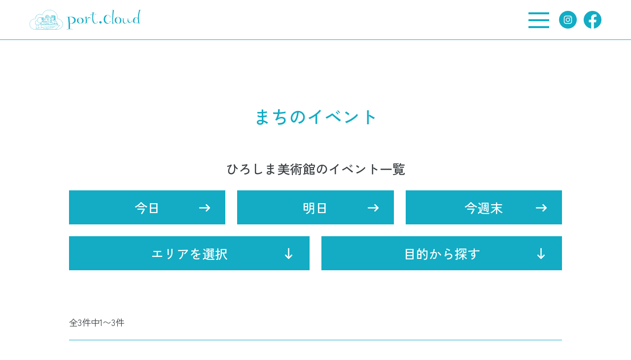

--- FILE ---
content_type: text/html; charset=UTF-8
request_url: https://www.port-cloud.jp/event-place/%E3%81%B2%E3%82%8D%E3%81%97%E3%81%BE%E7%BE%8E%E8%A1%93%E9%A4%A8/
body_size: 42617
content:
<!DOCTYPE html>
<html lang="ja" class="no-js">
<head>
<!-- Global site tag (gtag.js) - Google Analytics -->
<script async src="https://www.googletagmanager.com/gtag/js?id=G-SB8EQ7S650"></script>
<script>
  window.dataLayer = window.dataLayer || [];
  function gtag(){dataLayer.push(arguments);}
  gtag('js', new Date());

  gtag('config', 'G-SB8EQ7S650');
</script>
<meta charset="UTF-8">
<meta http-equiv="X-UA-Compatible" content="IE=edge">
<meta name="viewport" content="width=device-width, initial-scale=1, shrink-to-fit=no">

<meta name='robots' content='index, follow, max-image-preview:large, max-snippet:-1, max-video-preview:-1' />

	<!-- This site is optimized with the Yoast SEO plugin v23.5 - https://yoast.com/wordpress/plugins/seo/ -->
	<title>ひろしま美術館 - 広島都心のまちづくりワーキングスペース port.cloud</title>
	<link rel="canonical" href="https://www.port-cloud.jp/event-place/ひろしま美術館/" />
	<meta property="og:locale" content="ja_JP" />
	<meta property="og:type" content="article" />
	<meta property="og:title" content="ひろしま美術館 - 広島都心のまちづくりワーキングスペース port.cloud" />
	<meta property="og:url" content="https://www.port-cloud.jp/event-place/ひろしま美術館/" />
	<meta property="og:site_name" content="広島都心のまちづくりワーキングスペース port.cloud" />
	<meta property="og:image" content="https://www.port-cloud.jp/wp/wp-content/uploads/2022/07/screenshot_ogp.png" />
	<meta property="og:image:width" content="1200" />
	<meta property="og:image:height" content="630" />
	<meta property="og:image:type" content="image/png" />
	<meta name="twitter:card" content="summary_large_image" />
	<script type="application/ld+json" class="yoast-schema-graph">{"@context":"https://schema.org","@graph":[{"@type":"CollectionPage","@id":"https://www.port-cloud.jp/event-place/%e3%81%b2%e3%82%8d%e3%81%97%e3%81%be%e7%be%8e%e8%a1%93%e9%a4%a8/","url":"https://www.port-cloud.jp/event-place/%e3%81%b2%e3%82%8d%e3%81%97%e3%81%be%e7%be%8e%e8%a1%93%e9%a4%a8/","name":"ひろしま美術館 - 広島都心のまちづくりワーキングスペース port.cloud","isPartOf":{"@id":"https://www.port-cloud.jp/#website"},"primaryImageOfPage":{"@id":"https://www.port-cloud.jp/event-place/%e3%81%b2%e3%82%8d%e3%81%97%e3%81%be%e7%be%8e%e8%a1%93%e9%a4%a8/#primaryimage"},"image":{"@id":"https://www.port-cloud.jp/event-place/%e3%81%b2%e3%82%8d%e3%81%97%e3%81%be%e7%be%8e%e8%a1%93%e9%a4%a8/#primaryimage"},"thumbnailUrl":"https://www.port-cloud.jp/wp/wp-content/uploads/2023/07/horuichi_chirashi_m.jpg","breadcrumb":{"@id":"https://www.port-cloud.jp/event-place/%e3%81%b2%e3%82%8d%e3%81%97%e3%81%be%e7%be%8e%e8%a1%93%e9%a4%a8/#breadcrumb"},"inLanguage":"ja"},{"@type":"ImageObject","inLanguage":"ja","@id":"https://www.port-cloud.jp/event-place/%e3%81%b2%e3%82%8d%e3%81%97%e3%81%be%e7%be%8e%e8%a1%93%e9%a4%a8/#primaryimage","url":"https://www.port-cloud.jp/wp/wp-content/uploads/2023/07/horuichi_chirashi_m.jpg","contentUrl":"https://www.port-cloud.jp/wp/wp-content/uploads/2023/07/horuichi_chirashi_m.jpg","width":600,"height":842},{"@type":"BreadcrumbList","@id":"https://www.port-cloud.jp/event-place/%e3%81%b2%e3%82%8d%e3%81%97%e3%81%be%e7%be%8e%e8%a1%93%e9%a4%a8/#breadcrumb","itemListElement":[{"@type":"ListItem","position":1,"name":"ホーム","item":"https://www.port-cloud.jp/"},{"@type":"ListItem","position":2,"name":"ひろしま美術館"}]},{"@type":"WebSite","@id":"https://www.port-cloud.jp/#website","url":"https://www.port-cloud.jp/","name":"広島都心のまちづくりワーキングスペース port.cloud","description":"port.cloud　通称「ポクラ」は、広島都心の絶景を楽しみながら、まちづくり＆コワーキングできるスペース。まちづくり利用、ワンデー、月極、イベント利用など、スタイルに合わせてご利用ください。まちづくりコミニティのサポートも行っています。","potentialAction":[{"@type":"SearchAction","target":{"@type":"EntryPoint","urlTemplate":"https://www.port-cloud.jp/?s={search_term_string}"},"query-input":{"@type":"PropertyValueSpecification","valueRequired":true,"valueName":"search_term_string"}}],"inLanguage":"ja"}]}</script>
	<!-- / Yoast SEO plugin. -->


<style id='wp-img-auto-sizes-contain-inline-css' type='text/css'>
img:is([sizes=auto i],[sizes^="auto," i]){contain-intrinsic-size:3000px 1500px}
/*# sourceURL=wp-img-auto-sizes-contain-inline-css */
</style>
<style id='classic-theme-styles-inline-css' type='text/css'>
/*! This file is auto-generated */
.wp-block-button__link{color:#fff;background-color:#32373c;border-radius:9999px;box-shadow:none;text-decoration:none;padding:calc(.667em + 2px) calc(1.333em + 2px);font-size:1.125em}.wp-block-file__button{background:#32373c;color:#fff;text-decoration:none}
/*# sourceURL=/wp-includes/css/classic-themes.min.css */
</style>
<link rel="https://api.w.org/" href="https://www.port-cloud.jp/wp-json/" /><link rel="alternate" title="JSON" type="application/json" href="https://www.port-cloud.jp/wp-json/wp/v2/event-place/110" /><link rel="icon" href="https://www.port-cloud.jp/wp/wp-content/uploads/2022/07/cropped-android-chrome-512x512-1-32x32.png" sizes="32x32" />
<link rel="icon" href="https://www.port-cloud.jp/wp/wp-content/uploads/2022/07/cropped-android-chrome-512x512-1-192x192.png" sizes="192x192" />
<link rel="apple-touch-icon" href="https://www.port-cloud.jp/wp/wp-content/uploads/2022/07/cropped-android-chrome-512x512-1-180x180.png" />
<meta name="msapplication-TileImage" content="https://www.port-cloud.jp/wp/wp-content/uploads/2022/07/cropped-android-chrome-512x512-1-270x270.png" />
<link rel="preconnect" href="https://fonts.googleapis.com">
<link rel="preconnect" href="https://fonts.gstatic.com" crossorigin>
<link href="https://fonts.googleapis.com/css2?family=Mulish:wght@700&family=Roboto&family=Zen+Kaku+Gothic+New:wght@400;500;700&display=swap" rel="stylesheet">
<link rel="stylesheet" href="https://www.port-cloud.jp/wp/wp-content/themes/port-cloud/assets/css/base.min.css?v=1.0.4">
<link rel="preload" href="https://www.port-cloud.jp/wp/wp-content/themes/port-cloud/assets/css/style.min.css?v=1.0.4" as="style" onload="this.onload=null;this.rel='stylesheet'">
<noscript><link rel="stylesheet" href="https://www.port-cloud.jp/wp/wp-content/themes/port-cloud/assets/css/style.min.css?v=1.0.4"></noscript>
<script>/*! loadCSS. [c]2017 Filament Group, Inc. MIT License */!function(n){"use strict";n.loadCSS||(n.loadCSS=function(){});var o=loadCSS.relpreload={};if(o.support=function(){var e;try{e=n.document.createElement("link").relList.supports("preload")}catch(t){e=!1}return function(){return e}}(),o.bindMediaToggle=function(t){var e=t.media||"all";function a(){t.addEventListener?t.removeEventListener("load",a):t.attachEvent&&t.detachEvent("onload",a),t.setAttribute("onload",null),t.media=e}t.addEventListener?t.addEventListener("load",a):t.attachEvent&&t.attachEvent("onload",a),setTimeout(function(){t.rel="stylesheet",t.media="only x"}),setTimeout(a,3e3)},o.poly=function(){if(!o.support())for(var t=n.document.getElementsByTagName("link"),e=0;e<t.length;e++){var a=t[e];"preload"!==a.rel||"style"!==a.getAttribute("as")||a.getAttribute("data-loadcss")||(a.setAttribute("data-loadcss",!0),o.bindMediaToggle(a))}},!o.support()){o.poly();var t=n.setInterval(o.poly,500);n.addEventListener?n.addEventListener("load",function(){o.poly(),n.clearInterval(t)}):n.attachEvent&&n.attachEvent("onload",function(){o.poly(),n.clearInterval(t)})}"undefined"!=typeof exports?exports.loadCSS=loadCSS:n.loadCSS=loadCSS}("undefined"!=typeof global?global:this);</script>
<noscript><style>body{opacity:1;}.js-sr,.js-sr-bottom,.js-sr-left,.js-sr-right,.js-sr-top,.js-sr-dur,.js-sr-dur-left,.js-sr-dur-right{visibility:visible}.js-sr{opacity:1}.sr-noscript{visibility:visible;transform:translate(0,0);opacity:1}</style></noscript>
<style id='global-styles-inline-css' type='text/css'>
:root{--wp--preset--aspect-ratio--square: 1;--wp--preset--aspect-ratio--4-3: 4/3;--wp--preset--aspect-ratio--3-4: 3/4;--wp--preset--aspect-ratio--3-2: 3/2;--wp--preset--aspect-ratio--2-3: 2/3;--wp--preset--aspect-ratio--16-9: 16/9;--wp--preset--aspect-ratio--9-16: 9/16;--wp--preset--color--black: #000000;--wp--preset--color--cyan-bluish-gray: #abb8c3;--wp--preset--color--white: #ffffff;--wp--preset--color--pale-pink: #f78da7;--wp--preset--color--vivid-red: #cf2e2e;--wp--preset--color--luminous-vivid-orange: #ff6900;--wp--preset--color--luminous-vivid-amber: #fcb900;--wp--preset--color--light-green-cyan: #7bdcb5;--wp--preset--color--vivid-green-cyan: #00d084;--wp--preset--color--pale-cyan-blue: #8ed1fc;--wp--preset--color--vivid-cyan-blue: #0693e3;--wp--preset--color--vivid-purple: #9b51e0;--wp--preset--gradient--vivid-cyan-blue-to-vivid-purple: linear-gradient(135deg,rgb(6,147,227) 0%,rgb(155,81,224) 100%);--wp--preset--gradient--light-green-cyan-to-vivid-green-cyan: linear-gradient(135deg,rgb(122,220,180) 0%,rgb(0,208,130) 100%);--wp--preset--gradient--luminous-vivid-amber-to-luminous-vivid-orange: linear-gradient(135deg,rgb(252,185,0) 0%,rgb(255,105,0) 100%);--wp--preset--gradient--luminous-vivid-orange-to-vivid-red: linear-gradient(135deg,rgb(255,105,0) 0%,rgb(207,46,46) 100%);--wp--preset--gradient--very-light-gray-to-cyan-bluish-gray: linear-gradient(135deg,rgb(238,238,238) 0%,rgb(169,184,195) 100%);--wp--preset--gradient--cool-to-warm-spectrum: linear-gradient(135deg,rgb(74,234,220) 0%,rgb(151,120,209) 20%,rgb(207,42,186) 40%,rgb(238,44,130) 60%,rgb(251,105,98) 80%,rgb(254,248,76) 100%);--wp--preset--gradient--blush-light-purple: linear-gradient(135deg,rgb(255,206,236) 0%,rgb(152,150,240) 100%);--wp--preset--gradient--blush-bordeaux: linear-gradient(135deg,rgb(254,205,165) 0%,rgb(254,45,45) 50%,rgb(107,0,62) 100%);--wp--preset--gradient--luminous-dusk: linear-gradient(135deg,rgb(255,203,112) 0%,rgb(199,81,192) 50%,rgb(65,88,208) 100%);--wp--preset--gradient--pale-ocean: linear-gradient(135deg,rgb(255,245,203) 0%,rgb(182,227,212) 50%,rgb(51,167,181) 100%);--wp--preset--gradient--electric-grass: linear-gradient(135deg,rgb(202,248,128) 0%,rgb(113,206,126) 100%);--wp--preset--gradient--midnight: linear-gradient(135deg,rgb(2,3,129) 0%,rgb(40,116,252) 100%);--wp--preset--font-size--small: 13px;--wp--preset--font-size--medium: 20px;--wp--preset--font-size--large: 36px;--wp--preset--font-size--x-large: 42px;--wp--preset--spacing--20: 0.44rem;--wp--preset--spacing--30: 0.67rem;--wp--preset--spacing--40: 1rem;--wp--preset--spacing--50: 1.5rem;--wp--preset--spacing--60: 2.25rem;--wp--preset--spacing--70: 3.38rem;--wp--preset--spacing--80: 5.06rem;--wp--preset--shadow--natural: 6px 6px 9px rgba(0, 0, 0, 0.2);--wp--preset--shadow--deep: 12px 12px 50px rgba(0, 0, 0, 0.4);--wp--preset--shadow--sharp: 6px 6px 0px rgba(0, 0, 0, 0.2);--wp--preset--shadow--outlined: 6px 6px 0px -3px rgb(255, 255, 255), 6px 6px rgb(0, 0, 0);--wp--preset--shadow--crisp: 6px 6px 0px rgb(0, 0, 0);}:where(.is-layout-flex){gap: 0.5em;}:where(.is-layout-grid){gap: 0.5em;}body .is-layout-flex{display: flex;}.is-layout-flex{flex-wrap: wrap;align-items: center;}.is-layout-flex > :is(*, div){margin: 0;}body .is-layout-grid{display: grid;}.is-layout-grid > :is(*, div){margin: 0;}:where(.wp-block-columns.is-layout-flex){gap: 2em;}:where(.wp-block-columns.is-layout-grid){gap: 2em;}:where(.wp-block-post-template.is-layout-flex){gap: 1.25em;}:where(.wp-block-post-template.is-layout-grid){gap: 1.25em;}.has-black-color{color: var(--wp--preset--color--black) !important;}.has-cyan-bluish-gray-color{color: var(--wp--preset--color--cyan-bluish-gray) !important;}.has-white-color{color: var(--wp--preset--color--white) !important;}.has-pale-pink-color{color: var(--wp--preset--color--pale-pink) !important;}.has-vivid-red-color{color: var(--wp--preset--color--vivid-red) !important;}.has-luminous-vivid-orange-color{color: var(--wp--preset--color--luminous-vivid-orange) !important;}.has-luminous-vivid-amber-color{color: var(--wp--preset--color--luminous-vivid-amber) !important;}.has-light-green-cyan-color{color: var(--wp--preset--color--light-green-cyan) !important;}.has-vivid-green-cyan-color{color: var(--wp--preset--color--vivid-green-cyan) !important;}.has-pale-cyan-blue-color{color: var(--wp--preset--color--pale-cyan-blue) !important;}.has-vivid-cyan-blue-color{color: var(--wp--preset--color--vivid-cyan-blue) !important;}.has-vivid-purple-color{color: var(--wp--preset--color--vivid-purple) !important;}.has-black-background-color{background-color: var(--wp--preset--color--black) !important;}.has-cyan-bluish-gray-background-color{background-color: var(--wp--preset--color--cyan-bluish-gray) !important;}.has-white-background-color{background-color: var(--wp--preset--color--white) !important;}.has-pale-pink-background-color{background-color: var(--wp--preset--color--pale-pink) !important;}.has-vivid-red-background-color{background-color: var(--wp--preset--color--vivid-red) !important;}.has-luminous-vivid-orange-background-color{background-color: var(--wp--preset--color--luminous-vivid-orange) !important;}.has-luminous-vivid-amber-background-color{background-color: var(--wp--preset--color--luminous-vivid-amber) !important;}.has-light-green-cyan-background-color{background-color: var(--wp--preset--color--light-green-cyan) !important;}.has-vivid-green-cyan-background-color{background-color: var(--wp--preset--color--vivid-green-cyan) !important;}.has-pale-cyan-blue-background-color{background-color: var(--wp--preset--color--pale-cyan-blue) !important;}.has-vivid-cyan-blue-background-color{background-color: var(--wp--preset--color--vivid-cyan-blue) !important;}.has-vivid-purple-background-color{background-color: var(--wp--preset--color--vivid-purple) !important;}.has-black-border-color{border-color: var(--wp--preset--color--black) !important;}.has-cyan-bluish-gray-border-color{border-color: var(--wp--preset--color--cyan-bluish-gray) !important;}.has-white-border-color{border-color: var(--wp--preset--color--white) !important;}.has-pale-pink-border-color{border-color: var(--wp--preset--color--pale-pink) !important;}.has-vivid-red-border-color{border-color: var(--wp--preset--color--vivid-red) !important;}.has-luminous-vivid-orange-border-color{border-color: var(--wp--preset--color--luminous-vivid-orange) !important;}.has-luminous-vivid-amber-border-color{border-color: var(--wp--preset--color--luminous-vivid-amber) !important;}.has-light-green-cyan-border-color{border-color: var(--wp--preset--color--light-green-cyan) !important;}.has-vivid-green-cyan-border-color{border-color: var(--wp--preset--color--vivid-green-cyan) !important;}.has-pale-cyan-blue-border-color{border-color: var(--wp--preset--color--pale-cyan-blue) !important;}.has-vivid-cyan-blue-border-color{border-color: var(--wp--preset--color--vivid-cyan-blue) !important;}.has-vivid-purple-border-color{border-color: var(--wp--preset--color--vivid-purple) !important;}.has-vivid-cyan-blue-to-vivid-purple-gradient-background{background: var(--wp--preset--gradient--vivid-cyan-blue-to-vivid-purple) !important;}.has-light-green-cyan-to-vivid-green-cyan-gradient-background{background: var(--wp--preset--gradient--light-green-cyan-to-vivid-green-cyan) !important;}.has-luminous-vivid-amber-to-luminous-vivid-orange-gradient-background{background: var(--wp--preset--gradient--luminous-vivid-amber-to-luminous-vivid-orange) !important;}.has-luminous-vivid-orange-to-vivid-red-gradient-background{background: var(--wp--preset--gradient--luminous-vivid-orange-to-vivid-red) !important;}.has-very-light-gray-to-cyan-bluish-gray-gradient-background{background: var(--wp--preset--gradient--very-light-gray-to-cyan-bluish-gray) !important;}.has-cool-to-warm-spectrum-gradient-background{background: var(--wp--preset--gradient--cool-to-warm-spectrum) !important;}.has-blush-light-purple-gradient-background{background: var(--wp--preset--gradient--blush-light-purple) !important;}.has-blush-bordeaux-gradient-background{background: var(--wp--preset--gradient--blush-bordeaux) !important;}.has-luminous-dusk-gradient-background{background: var(--wp--preset--gradient--luminous-dusk) !important;}.has-pale-ocean-gradient-background{background: var(--wp--preset--gradient--pale-ocean) !important;}.has-electric-grass-gradient-background{background: var(--wp--preset--gradient--electric-grass) !important;}.has-midnight-gradient-background{background: var(--wp--preset--gradient--midnight) !important;}.has-small-font-size{font-size: var(--wp--preset--font-size--small) !important;}.has-medium-font-size{font-size: var(--wp--preset--font-size--medium) !important;}.has-large-font-size{font-size: var(--wp--preset--font-size--large) !important;}.has-x-large-font-size{font-size: var(--wp--preset--font-size--x-large) !important;}
/*# sourceURL=global-styles-inline-css */
</style>
</head>

<body class="archive tax-event-place term-110 wp-theme-port-cloud" id="body">

<header class="header">
  <div class="header__sticky">
    <div class="header__container container-xl">
      <p class="header__logo"><a href="https://www.port-cloud.jp" rel="home"><img src="https://www.port-cloud.jp/wp/wp-content/themes/port-cloud/assets/img/common/header-logo.svg" alt="広島都心のまちづくりワーキングスペース port.cloud" class="img-fluid" width="226" height="40"></a></p>

      <button type="button" class="burger" data-toggle="#gnav" aria-controls="gnav" aria-expanded="false">
        <span class="burger__bar"></span>
      </button>

      <div class="header__sns">
        <a href="https://www.instagram.com/port.cloud_hiroshima/" target="_blank" rel="noopener noreferrer" class="hover-opacity"><img src="https://www.port-cloud.jp/wp/wp-content/themes/port-cloud/assets/img/common/sns-insta.svg" alt="Instagram" class="sns-icon" width="36" height="36"></a>
        <a href="https://www.facebook.com/profile.php?id=100083403546010" target="_blank" rel="noopener noreferrer" class="hover-opacity"><img src="https://www.port-cloud.jp/wp/wp-content/themes/port-cloud/assets/img/common/sns-fb.svg" alt="Facebook" class="sns-icon" width="36" height="36"></a>
      </div>
    </div>
    <!-- /.contianer -->
  </div>
  <!-- /.header__sticky -->

  <nav class="gnav" id="gnav">
    <div class="gnav__container container-md">
      <div class="gnav__row">
        <a href="https://www.port-cloud.jp/seminar/" class="gnav__info">ポクラのイベント情報</a>
        <a href="https://www.port-cloud.jp/event/" class="gnav__info">まちのイベント検索</a>
      </div>
      <!-- /.gnav__row -->

      <div class="gnav__menus">
        <a href="https://www.port-cloud.jp/about/" class="gnav__menu gnav__about"><img src="https://www.port-cloud.jp/wp/wp-content/themes/port-cloud/assets/img/common/nav-about.svg" alt="ポクラ(port.cloud)" width="172" height="71" class="gnav__about__logo">とは</a>
        <a href="https://www.port-cloud.jp/how-to-use/" class="gnav__menu">ポクラのつかいかた</a>
        <a href="https://www.port-cloud.jp/facility/" class="gnav__menu">施設について</a>
        <a href="https://www.port-cloud.jp/staff/" class="gnav__menu">ポクラをささえるひと</a>

        <a href="https://www.port-cloud.jp/reservation/" class="gnav__reservation">ご予約・貸切予約情報はこちら</a>
        <a href="https://www.port-cloud.jp/support/" class="gnav__support">サポーター（賛助会員）へのご登録のお願い</a>
      </div>
      <!-- /.gnav__menus -->


      <div class="gnav__row">
        <a href="https://www.instagram.com/port.cloud_hiroshima/" target="_blank" rel="noopener noreferrer" class="gnav__sns hover-opacity"><img src="https://www.port-cloud.jp/wp/wp-content/themes/port-cloud/assets/img/common/sns-insta.svg" alt="Instagram" class="sns-icon" width="40" height="40"></a>
        <a href="https://www.facebook.com/profile.php?id=100083403546010" target="_blank" rel="noopener noreferrer" class="gnav__sns hover-opacity"><img src="https://www.port-cloud.jp/wp/wp-content/themes/port-cloud/assets/img/common/sns-fb.svg" alt="Facebook" class="sns-icon" width="40" height="40"></a>
      </div>

      <div class="gnav__row">
        <a href="https://www.port-cloud.jp/" class="gnav__link">HOME</a>
        <a href="https://www.port-cloud.jp/news/" class="gnav__link">お知らせ</a>
        <a href="https://www.port-cloud.jp/access/" class="gnav__link">アクセス</a>
        <a href="https://www.port-cloud.jp/#community" data-scroll="#community" class="gnav__link">サポーター・まちづくり会員一覧</a>
        <a href="https://www.port-cloud.jp/company/" class="gnav__link">会社概要</a>
        <a href="https://www.port-cloud.jp/contact/" class="gnav__link">お問い合わせ</a>
      </div>

      <p class="gnav__tel"><a href="tel:082-962-1322" class="gnav__tel__link">Tel. 082-962-1322</a></p>

      <button type="button" id="burger" class="burger burger--close gnav__burger" data-toggle="#gnav" aria-controls="gnav" aria-expanded="false">
        <span class="burger__bar"></span>
      </button>
    </div>
    <!-- /.container -->
  </nav>
</header>
<!-- /.header -->
<main class="page-event">
  <div class="container container--m">

    <h1 class="ttl-archive">まちのイベント</h1>

    <h2 class="ttl-tax">ひろしま美術館のイベント一覧</h2>


    <div class="event-menus">
  <div class="event-menu"><a href="https://www.port-cloud.jp/event/?f=today&ep=110" class="event-menu__btn">今日</a></div>
  <div class="event-menu"><a href="https://www.port-cloud.jp/event/?f=tomorrow&ep=110" class="event-menu__btn">明日</a></div>
  <div class="event-menu"><a href="https://www.port-cloud.jp/event/?f=weekend&ep=110" class="event-menu__btn">今週末</a></div>
</div>

<div class="event-menus mb-0">
  <div class="event-menu">
    <button type="button" class="event-menu__btn" id="eventAreaTab" data-bs-toggle="collapse" data-bs-target="#eventArea" aria-expanded="false" aria-controls="eventArea">エリアを選択</button>
  </div>
  <!-- /.event-menu -->

  <div class="event-menu">
    <button type="button" class="event-menu__btn" id="eventTaxTab" data-bs-toggle="collapse" data-bs-target="#eventTax" aria-expanded="false" aria-controls="eventTax">目的から探す</button>
  </div>
  <!-- /.event-menu -->
</div>
<!-- /.event-menus -->

<div id="eventMenuAccorion" class="event-accordion">
  <div id="eventArea" class="accordion-collapse collapse" aria-labelledby="eventAreaTab" data-bs-parent="#eventMenuAccorion">
    <div class="accordion-body filter-accordion">
      <div class="filter-area-row">
        <p class="filter-area-head">エリア</p>
        <ul class="filter-area"><li><a href="https://www.port-cloud.jp/event/?ea=253&ep=110">比治山本町</a></li><li><a href="https://www.port-cloud.jp/event/?ea=249&ep=110">松原町</a></li><li><a href="https://www.port-cloud.jp/event/?ea=247&ep=110">猿猴橋町</a></li><li><a href="https://www.port-cloud.jp/event/?ea=242&ep=110">稲荷町</a></li><li><a href="https://www.port-cloud.jp/event/?ea=239&ep=110">小町</a></li><li><a href="https://www.port-cloud.jp/event/?ea=230&ep=110">猫屋町</a></li><li><a href="https://www.port-cloud.jp/event/?ea=225&ep=110">段原</a></li><li><a href="https://www.port-cloud.jp/event/?ea=90&ep=110">広島市</a></li><li><a href="https://www.port-cloud.jp/event/?ea=83&ep=110">南区</a></li><li><a href="https://www.port-cloud.jp/event/?ea=174&ep=110">的場町</a></li><li><a href="https://www.port-cloud.jp/event/?ea=154&ep=110">京橋町</a></li><li><a href="https://www.port-cloud.jp/event/?ea=55&ep=110">皆実町</a></li><li><a href="https://www.port-cloud.jp/event/?ea=82&ep=110">東区</a></li><li><a href="https://www.port-cloud.jp/event/?ea=21&ep=110">西区</a></li><li><a href="https://www.port-cloud.jp/event/?ea=188&ep=110">横川町</a></li><li><a href="https://www.port-cloud.jp/event/?ea=13&ep=110">中区</a></li><li><a href="https://www.port-cloud.jp/event/?ea=196&ep=110">えびす通り</a></li><li><a href="https://www.port-cloud.jp/event/?ea=193&ep=110">立町</a></li><li><a href="https://www.port-cloud.jp/event/?ea=183&ep=110">加古町</a></li><li><a href="https://www.port-cloud.jp/event/?ea=180&ep=110">土橋町</a></li><li><a href="https://www.port-cloud.jp/event/?ea=178&ep=110">中町</a></li><li><a href="https://www.port-cloud.jp/event/?ea=128&ep=110">並木通り</a></li><li><a href="https://www.port-cloud.jp/event/?ea=125&ep=110">中島町</a></li><li><a href="https://www.port-cloud.jp/event/?ea=124&ep=110">堀川町</a></li><li><a href="https://www.port-cloud.jp/event/?ea=122&ep=110">薬研堀通り</a></li><li><a href="https://www.port-cloud.jp/event/?ea=121&ep=110">仏壇通り</a></li><li><a href="https://www.port-cloud.jp/event/?ea=120&ep=110">流川通り</a></li><li><a href="https://www.port-cloud.jp/event/?ea=117&ep=110">大手町</a></li><li><a href="https://www.port-cloud.jp/event/?ea=116&ep=110">平和大通り</a></li><li><a href="https://www.port-cloud.jp/event/?ea=112&ep=110">上八丁堀</a></li><li><a href="https://www.port-cloud.jp/event/?ea=108&ep=110">幟町</a></li><li><a href="https://www.port-cloud.jp/event/?ea=173&ep=110">新天地</a></li><li><a href="https://www.port-cloud.jp/event/?ea=88&ep=110">胡町</a></li><li><a href="https://www.port-cloud.jp/event/?ea=168&ep=110">上幟町</a></li><li><a href="https://www.port-cloud.jp/event/?ea=167&ep=110">中央通り</a></li><li><a href="https://www.port-cloud.jp/event/?ea=77&ep=110">金座街</a></li><li><a href="https://www.port-cloud.jp/event/?ea=67&ep=110">本通り</a></li><li><a href="https://www.port-cloud.jp/event/?ea=58&ep=110">三川町</a></li><li><a href="https://www.port-cloud.jp/event/?ea=153&ep=110">銀山町</a></li><li><a href="https://www.port-cloud.jp/event/?ea=51&ep=110">鉄炮町</a></li><li><a href="https://www.port-cloud.jp/event/?ea=49&ep=110">八丁堀</a></li><li><a href="https://www.port-cloud.jp/event/?ea=36&ep=110">本川町</a></li><li><a href="https://www.port-cloud.jp/event/?ea=34&ep=110">基町</a></li><li><a href="https://www.port-cloud.jp/event/?ea=149&ep=110">橋本町</a></li><li><a href="https://www.port-cloud.jp/event/?ea=16&ep=110">袋町</a></li><li><a href="https://www.port-cloud.jp/event/?ea=14&ep=110">紙屋町</a></li><li><a href="https://www.port-cloud.jp/event/?ea=216&ep=110">東千田町</a></li></ul>      </div>
      <!-- /.filter-area-row -->
      <button type="button" class="filter-close" data-bs-toggle="collapse" data-bs-target="#eventArea" aria-expanded="false" aria-controls="eventArea">とじる</button>
    </div>
  </div>
  <!-- /#eventArea -->
  <div id="eventTax" class="accordion-collapse collapse" aria-labelledby="eventTaxTab" data-bs-parent="#eventMenuAccorion">
    <div class="accordion-body filter-accordion">
      <ul class="filter-tax"><li><span class="filter-tax__name"><a href="https://www.port-cloud.jp/event/?et=248&ep=110">実証実験</a></span><span class="filter-tax__description"></span></li><li><span class="filter-tax__name"><a href="https://www.port-cloud.jp/event/?et=243&ep=110">インスタレーション</a></span><span class="filter-tax__description"></span></li><li><span class="filter-tax__name"><a href="https://www.port-cloud.jp/event/?et=237&ep=110">防災</a></span><span class="filter-tax__description"></span></li><li><span class="filter-tax__name"><a href="https://www.port-cloud.jp/event/?et=228&ep=110">パレード</a></span><span class="filter-tax__description"></span></li><li><span class="filter-tax__name"><a href="https://www.port-cloud.jp/event/?et=220&ep=110">発表会</a></span><span class="filter-tax__description"></span></li><li><span class="filter-tax__name"><a href="https://www.port-cloud.jp/event/?et=219&ep=110">情報交換</a></span><span class="filter-tax__description"></span></li><li><span class="filter-tax__name"><a href="https://www.port-cloud.jp/event/?et=218&ep=110">会議</a></span><span class="filter-tax__description"></span></li><li><span class="filter-tax__name"><a href="https://www.port-cloud.jp/event/?et=211&ep=110">ゲーム</a></span><span class="filter-tax__description"></span></li><li><span class="filter-tax__name"><a href="https://www.port-cloud.jp/event/?et=208&ep=110">写真撮影会</a></span><span class="filter-tax__description"></span></li><li><span class="filter-tax__name"><a href="https://www.port-cloud.jp/event/?et=205&ep=110">休憩室</a></span><span class="filter-tax__description"></span></li><li><span class="filter-tax__name"><a href="https://www.port-cloud.jp/event/?et=200&ep=110">クロストークセッション</a></span><span class="filter-tax__description"></span></li><li><span class="filter-tax__name"><a href="https://www.port-cloud.jp/event/?et=199&ep=110">神楽</a></span><span class="filter-tax__description"></span></li><li><span class="filter-tax__name"><a href="https://www.port-cloud.jp/event/?et=192&ep=110">落語・寄席</a></span><span class="filter-tax__description"></span></li><li><span class="filter-tax__name"><a href="https://www.port-cloud.jp/event/?et=187&ep=110">コンテスト</a></span><span class="filter-tax__description"></span></li><li><span class="filter-tax__name"><a href="https://www.port-cloud.jp/event/?et=186&ep=110">講習会</a></span><span class="filter-tax__description"></span></li><li><span class="filter-tax__name"><a href="https://www.port-cloud.jp/event/?et=185&ep=110">遊具</a></span><span class="filter-tax__description"></span></li><li><span class="filter-tax__name"><a href="https://www.port-cloud.jp/event/?et=184&ep=110">コンサート</a></span><span class="filter-tax__description"></span></li><li><span class="filter-tax__name"><a href="https://www.port-cloud.jp/event/?et=177&ep=110">交流会</a></span><span class="filter-tax__description"></span></li><li><span class="filter-tax__name"><a href="https://www.port-cloud.jp/event/?et=166&ep=110">アウトドア</a></span><span class="filter-tax__description"></span></li><li><span class="filter-tax__name"><a href="https://www.port-cloud.jp/event/?et=159&ep=110">広場</a></span><span class="filter-tax__description"></span></li><li><span class="filter-tax__name"><a href="https://www.port-cloud.jp/event/?et=152&ep=110">ステージパフォーマンス</a></span><span class="filter-tax__description"></span></li><li><span class="filter-tax__name"><a href="https://www.port-cloud.jp/event/?et=144&ep=110">買い物</a></span><span class="filter-tax__description"></span></li><li><span class="filter-tax__name"><a href="https://www.port-cloud.jp/event/?et=141&ep=110">清掃・美化活動</a></span><span class="filter-tax__description"></span></li><li><span class="filter-tax__name"><a href="https://www.port-cloud.jp/event/?et=140&ep=110">まちづくり</a></span><span class="filter-tax__description"></span></li><li><span class="filter-tax__name"><a href="https://www.port-cloud.jp/event/?et=138&ep=110">体験会</a></span><span class="filter-tax__description"></span></li><li><span class="filter-tax__name"><a href="https://www.port-cloud.jp/event/?et=136&ep=110">コーヒー</a></span><span class="filter-tax__description"></span></li><li><span class="filter-tax__name"><a href="https://www.port-cloud.jp/event/?et=127&ep=110">フォーラム</a></span><span class="filter-tax__description"></span></li><li><span class="filter-tax__name"><a href="https://www.port-cloud.jp/event/?et=123&ep=110">お酒</a></span><span class="filter-tax__description"></span></li><li><span class="filter-tax__name"><a href="https://www.port-cloud.jp/event/?et=118&ep=110">ダンス</a></span><span class="filter-tax__description"></span></li><li><span class="filter-tax__name"><a href="https://www.port-cloud.jp/event/?et=107&ep=110">チャリティ</a></span><span class="filter-tax__description"></span></li><li><span class="filter-tax__name"><a href="https://www.port-cloud.jp/event/?et=104&ep=110">イルミネーション</a></span><span class="filter-tax__description"></span></li><li><span class="filter-tax__name"><a href="https://www.port-cloud.jp/event/?et=103&ep=110">武道</a></span><span class="filter-tax__description"></span></li><li><span class="filter-tax__name"><a href="https://www.port-cloud.jp/event/?et=86&ep=110">music</a></span><span class="filter-tax__description"></span></li><li><span class="filter-tax__name"><a href="https://www.port-cloud.jp/event/?et=79&ep=110">写真展</a></span><span class="filter-tax__description"></span></li><li><span class="filter-tax__name"><a href="https://www.port-cloud.jp/event/?et=71&ep=110">まちめぐり</a></span><span class="filter-tax__description"></span></li><li><span class="filter-tax__name"><a href="https://www.port-cloud.jp/event/?et=69&ep=110">グルメ</a></span><span class="filter-tax__description"></span></li><li><span class="filter-tax__name"><a href="https://www.port-cloud.jp/event/?et=65&ep=110">お祭り</a></span><span class="filter-tax__description"></span></li><li><span class="filter-tax__name"><a href="https://www.port-cloud.jp/event/?et=63&ep=110">観覧</a></span><span class="filter-tax__description"></span></li><li><span class="filter-tax__name"><a href="https://www.port-cloud.jp/event/?et=61&ep=110">ガイドツアー</a></span><span class="filter-tax__description"></span></li><li><span class="filter-tax__name"><a href="https://www.port-cloud.jp/event/?et=60&ep=110">見学会</a></span><span class="filter-tax__description"></span></li><li><span class="filter-tax__name"><a href="https://www.port-cloud.jp/event/?et=59&ep=110">勉強会</a></span><span class="filter-tax__description"></span></li><li><span class="filter-tax__name"><a href="https://www.port-cloud.jp/event/?et=56&ep=110">POPUP SHOP</a></span><span class="filter-tax__description"></span></li><li><span class="filter-tax__name"><a href="https://www.port-cloud.jp/event/?et=54&ep=110">スポーツ</a></span><span class="filter-tax__description"></span></li><li><span class="filter-tax__name"><a href="https://www.port-cloud.jp/event/?et=45&ep=110">アート</a></span><span class="filter-tax__description"></span></li><li><span class="filter-tax__name"><a href="https://www.port-cloud.jp/event/?et=35&ep=110">展示会</a></span><span class="filter-tax__description"></span></li><li><span class="filter-tax__name"><a href="https://www.port-cloud.jp/event/?et=29&ep=110">講演会</a></span><span class="filter-tax__description"></span></li><li><span class="filter-tax__name"><a href="https://www.port-cloud.jp/event/?et=28&ep=110">セミナー</a></span><span class="filter-tax__description"></span></li><li><span class="filter-tax__name"><a href="https://www.port-cloud.jp/event/?et=27&ep=110">トークショー</a></span><span class="filter-tax__description"></span></li><li><span class="filter-tax__name"><a href="https://www.port-cloud.jp/event/?et=26&ep=110">上映会</a></span><span class="filter-tax__description"></span></li><li><span class="filter-tax__name"><a href="https://www.port-cloud.jp/event/?et=24&ep=110">屋台</a></span><span class="filter-tax__description"></span></li><li><span class="filter-tax__name"><a href="https://www.port-cloud.jp/event/?et=20&ep=110">マルシェ</a></span><span class="filter-tax__description"></span></li><li><span class="filter-tax__name"><a href="https://www.port-cloud.jp/event/?et=22&ep=110">ワークショップ</a></span><span class="filter-tax__description"></span></li><li><span class="filter-tax__name"><a href="https://www.port-cloud.jp/event/?et=19&ep=110">展覧会</a></span><span class="filter-tax__description"></span></li></ul>      <button type="button" class="filter-close" data-bs-toggle="collapse" data-bs-target="#eventTax" aria-expanded="false" aria-controls="eventTax">とじる</button>
    </div>
  </div>
  <!-- /#eventTax -->
</div>
<!-- /#eventMenuAccorion -->

    <p class="pagination-info">全3件中1〜3件</p>

      
        <ul class="event-list">

        <li class="archive-item">
  <div class="archive-image"><div class="archive-img lazyload" data-bg="https://www.port-cloud.jp/wp/wp-content/uploads/2023/07/horuichi_chirashi_m-249x350.jpg"></div></div>
  <div class="archive-body">
    <h3 class="archive-ttl"><a href="https://www.port-cloud.jp/event/20230718-2/" class="stretched-link">堀内誠一　絵の世界</a></h3>
    <p class="archive-date">2023年7月1日(土) ~ 2023年8月20日(日)</p>        <p class="event-area"><a href="https://www.port-cloud.jp/event/?ea=34" class="tag tag--area">基町</a></p>    <p class="event-place"><a href="https://www.port-cloud.jp/event/?ep=110" class="">ひろしま美術館</a></p>    <div class="archive-info">
            <a href="https://www.port-cloud.jp/event/?et=35" class="tag tag--tax">展示会</a>    </div>
    <p class="archive-view">詳細をみる <img src="https://www.port-cloud.jp/wp/wp-content/themes/port-cloud/assets/img/common/icon-arrow-right.svg" alt="詳細をみる" width="16" height="11"></p>
  </div>
</li>
<li class="archive-item">
  <div class="archive-image"><div class="archive-img lazyload" data-bg="https://www.port-cloud.jp/wp/wp-content/uploads/2022/12/スクリーンショット_20221208_170136-540x299.png"></div></div>
  <div class="archive-body">
    <h3 class="archive-ttl"><a href="https://www.port-cloud.jp/event/20221208-3/" class="stretched-link">HIROSHIMA NIGHT MUSEUM -日本画版-</a></h3>
    <p class="archive-date">2022年12月10日(土)</p>        <p class="event-area"><a href="https://www.port-cloud.jp/event/?ea=34" class="tag tag--area">基町</a></p>    <p class="event-place"><a href="https://www.port-cloud.jp/event/?ep=110" class="">ひろしま美術館</a></p>    <div class="archive-info">
            <a href="https://www.port-cloud.jp/event/?et=63" class="tag tag--tax">観覧</a><a href="https://www.port-cloud.jp/event/?et=61" class="tag tag--tax">ガイドツアー</a><a href="https://www.port-cloud.jp/event/?et=45" class="tag tag--tax">アート</a><a href="https://www.port-cloud.jp/event/?et=35" class="tag tag--tax">展示会</a><a href="https://www.port-cloud.jp/event/?et=19" class="tag tag--tax">展覧会</a>    </div>
    <p class="archive-view">詳細をみる <img src="https://www.port-cloud.jp/wp/wp-content/themes/port-cloud/assets/img/common/icon-arrow-right.svg" alt="詳細をみる" width="16" height="11"></p>
  </div>
</li>
<li class="archive-item">
  <div class="archive-image"><div class="archive-img lazyload" data-bg="https://www.port-cloud.jp/wp/wp-content/uploads/2022/12/スクリーンショット_20221208_160607-501x350.png"></div></div>
  <div class="archive-body">
    <h3 class="archive-ttl"><a href="https://www.port-cloud.jp/event/20221208-2/" class="stretched-link">HIROSHIMA NIGHT MUSEUM vol 2 -印象派版-</a></h3>
    <p class="archive-date">2023年6月1日(木)</p>        <p class="event-area"><a href="https://www.port-cloud.jp/event/?ea=34" class="tag tag--area">基町</a></p>    <p class="event-place"><a href="https://www.port-cloud.jp/event/?ep=110" class="">ひろしま美術館</a></p>    <div class="archive-info">
            <a href="https://www.port-cloud.jp/event/?et=63" class="tag tag--tax">観覧</a><a href="https://www.port-cloud.jp/event/?et=61" class="tag tag--tax">ガイドツアー</a><a href="https://www.port-cloud.jp/event/?et=45" class="tag tag--tax">アート</a><a href="https://www.port-cloud.jp/event/?et=35" class="tag tag--tax">展示会</a><a href="https://www.port-cloud.jp/event/?et=19" class="tag tag--tax">展覧会</a>    </div>
    <p class="archive-view">詳細をみる <img src="https://www.port-cloud.jp/wp/wp-content/themes/port-cloud/assets/img/common/icon-arrow-right.svg" alt="詳細をみる" width="16" height="11"></p>
  </div>
</li>

      </ul>

      
        </div>
  <!-- /.container -->
</main>
<footer class="footer">
  <div class="container">

    <div class="footer__row">
      <a href="https://www.instagram.com/port.cloud_hiroshima/" target="_blank" rel="noopener noreferrer" class="hover-opacity"><img src="https://www.port-cloud.jp/wp/wp-content/themes/port-cloud/assets/img/common/sns-insta.svg" alt="Instagram" class="sns-icon" width="40" height="40"></a>
      <a href="https://www.facebook.com/profile.php?id=100083403546010" target="_blank" rel="noopener noreferrer" class="hover-opacity"><img src="https://www.port-cloud.jp/wp/wp-content/themes/port-cloud/assets/img/common/sns-fb.svg" alt="Facebook" class="sns-icon" width="40" height="40"></a>
    </div>

    <div class="footer__row">
      <a href="https://www.port-cloud.jp/" class="footer__link">HOME</a>
      <a href="https://www.port-cloud.jp/news/" class="footer__link">お知らせ</a>
      <a href="https://www.port-cloud.jp/access/" class="footer__link">アクセス</a>
      <a href="https://www.port-cloud.jp/company/" class="footer__link">会社概要</a>
      <a href="https://www.port-cloud.jp/contact/" class="footer__link">お問い合わせ</a>
    </div>

    <p class="footer__logo"><a href="https://www.port-cloud.jp/" rel="home"><img src="https://www.port-cloud.jp/wp/wp-content/themes/port-cloud/assets/img/common/footer-logo.svg" alt="広島都心のまちづくりワーキングスペース port.cloud" width="180" height="165"></a></p>

    <p class="footer__tel"><a href="tel:082-962-1322" class="footer__tel__link">Tel. 082-962-1322</a></p>

    <address class="footer__address">〒730-0011 広島県広島市中区基町 5-44 <br class="d-sm-none">広島商工会議所ビル 9階</address>

    <p class="copyright"><small class="copyright__text">&copy; 2022 port. cloud All rights reserved.</small></p>
  </div>
  <!-- /.container -->
</footer>
<script type="speculationrules">
{"prefetch":[{"source":"document","where":{"and":[{"href_matches":"/*"},{"not":{"href_matches":["/wp/wp-*.php","/wp/wp-admin/*","/wp/wp-content/uploads/*","/wp/wp-content/*","/wp/wp-content/plugins/*","/wp/wp-content/themes/port-cloud/*","/*\\?(.+)"]}},{"not":{"selector_matches":"a[rel~=\"nofollow\"]"}},{"not":{"selector_matches":".no-prefetch, .no-prefetch a"}}]},"eagerness":"conservative"}]}
</script>
<script type="text/javascript" src="https://www.port-cloud.jp/wp/wp-includes/js/jquery/jquery.min.js?ver=3.7.1" id="jquery-core-js"></script>
<script type="text/javascript" src="https://www.port-cloud.jp/wp/wp-content/themes/port-cloud/assets/js/modernizr.js?ver=3.6.0" id="modernizr-js"></script>
<script type="text/javascript" async defer src="https://www.port-cloud.jp/wp/wp-content/themes/port-cloud/assets/js/common.bundle.min.js?ver=1.0.4" id="common-bundle-js"></script>
</body>
</html>


--- FILE ---
content_type: text/css
request_url: https://www.port-cloud.jp/wp/wp-content/themes/port-cloud/assets/css/style.min.css?v=1.0.4
body_size: 42711
content:
@charset "UTF-8";/*!
 * Bootstrap v5.1.3 (https://getbootstrap.com/)
 * Copyright 2011-2021 The Bootstrap Authors
 * Copyright 2011-2021 Twitter, Inc.
 * Licensed under MIT (https://github.com/twbs/bootstrap/blob/main/LICENSE)
 */.fw-medium{font-weight:500!important}.fz-18{font-size:1.125rem}.text-red{color:#dc3545}.text-intro{margin-bottom:20px;font-size:1.125rem;line-height:2.215;line-height:1.8888888889}@media (max-width:575.98px){.text-intro{font-size:1.0625rem}}.pagination{display:flex;padding-left:0;list-style:none}.page-link{position:relative;display:block;color:#fff;text-decoration:none;background-color:#13acc4;border:1px solid #13acc4;transition:color .15s ease-in-out,background-color .15s ease-in-out,border-color .15s ease-in-out,box-shadow .15s ease-in-out}@media (prefers-reduced-motion:reduce){.page-link{transition:none}}.page-link:hover{z-index:2;color:#fff;background-color:#13acc4;border-color:#13acc4}.page-link:focus{z-index:3;color:#fff;background-color:#13acc4;outline:0}.page-item:not(:first-child) .page-link{margin-left:-1px}.page-item.active .page-link{z-index:3;color:#fff;background-color:#13acc4;border-color:#13acc4}.page-item.disabled .page-link{color:#fff;pointer-events:none;background-color:#13acc4;border-color:#13acc4}.page-link{padding:.375rem .75rem}.page-item:first-child .page-link{border-top-left-radius:100%;border-bottom-left-radius:100%}.page-item:last-child .page-link{border-top-right-radius:100%;border-bottom-right-radius:100%}.pagination-lg .page-link{padding:.75rem 1.5rem;font-size:1.25rem}.pagination-lg .page-item:first-child .page-link{border-top-left-radius:.3rem;border-bottom-left-radius:.3rem}.pagination-lg .page-item:last-child .page-link{border-top-right-radius:.3rem;border-bottom-right-radius:.3rem}.pagination-sm .page-link{padding:.25rem .5rem;font-size:.875rem}.pagination-sm .page-item:first-child .page-link{border-top-left-radius:.2rem;border-bottom-left-radius:.2rem}.pagination-sm .page-item:last-child .page-link{border-top-right-radius:.2rem;border-bottom-right-radius:.2rem}.pagination{align-items:center;justify-content:center;margin:96px 0 0}@media (max-width:767.98px){.pagination{margin-top:32px}}.page-item{margin-right:.15rem;margin-left:.15rem}@media (max-width:767.98px){.page-item{margin-right:.075rem;margin-left:.075rem}}.page-link{width:2.5em;height:2.5em;padding:0;margin:7px;font-family:Roboto,sans-serif;font-size:.875rem;font-weight:700;line-height:2.5em;text-align:center;border-radius:100%;opacity:.5;transition:opacity .15s linear}@media (max-width:767.98px){.page-link{font-size:.75rem}}.page-link:hover{opacity:1}.page-link.arrow{width:auto;height:auto;background:0 0;border:none;opacity:1}.page-link.arrow:hover{background:0 0;opacity:.5}.page-link.prev{transform:rotate(180deg);transform-origin:center}.page-item.active .page-link{opacity:1}.pagination-info{margin:20px 0;font-size:1.125rem}@media (max-width:767.98px){.pagination-info{font-size:.875rem}}.pager{margin:96px 0 0;text-align:center}.pager__link{font-size:1.25rem;font-weight:500;color:#3b4043;transition:color .15s ease-in-out,background-color .15s ease-in-out,border-color .15s ease-in-out,box-shadow .15s ease-in-out,fill .15s ease-in-out}@media (max-width:767.98px){.pager__link{font-size:1rem}}.pager__link:hover{color:#0f8a9d;text-decoration:none}.placeholder{display:inline-block;min-height:1em;vertical-align:middle;cursor:wait;background-color:currentColor;opacity:.5}.placeholder.btn::before{display:inline-block;content:""}.placeholder-xs{min-height:.6em}.placeholder-sm{min-height:.8em}.placeholder-lg{min-height:1.2em}.placeholder-glow .placeholder{-webkit-animation:placeholder-glow 2s ease-in-out infinite;animation:placeholder-glow 2s ease-in-out infinite}@-webkit-keyframes placeholder-glow{50%{opacity:.2}}@keyframes placeholder-glow{50%{opacity:.2}}.placeholder-wave{-webkit-mask-image:linear-gradient(130deg,#000 55%,rgba(0,0,0,0.8) 75%,#000 95%);mask-image:linear-gradient(130deg,#000 55%,rgba(0,0,0,0.8) 75%,#000 95%);-webkit-mask-size:200% 100%;mask-size:200% 100%;-webkit-animation:placeholder-wave 2s linear infinite;animation:placeholder-wave 2s linear infinite}@-webkit-keyframes placeholder-wave{100%{-webkit-mask-position:-200% 0%;mask-position:-200% 0%}}@keyframes placeholder-wave{100%{-webkit-mask-position:-200% 0%;mask-position:-200% 0%}}.tag{position:relative;z-index:2;display:inline-block;padding:6px 1.6em;margin:0 5px 5px 0;font-size:.875rem;line-height:1.5;color:#3b4043;text-decoration:none;background-color:rgba(59,64,67,.1);border-radius:8px;transition:color .15s ease-in-out,background-color .15s ease-in-out,border-color .15s ease-in-out,box-shadow .15s ease-in-out,fill .15s ease-in-out}@media (max-width:767.98px){.tag{font-size:.625rem}}.event-post .tag,.page-event .tag,.page-seminar .tag{padding:4px 1.7em}.tag--free{color:#fff;background-color:#3b4043}.event-post .tag--free,.page-event .tag--free,.page-seminar .tag--free{background-color:#13acc4;border-color:#13acc4;border-radius:3rem}.tag--area{color:#fff;background-color:#3b4043;border-radius:3em}.event-post .tag--tax,.page-event .tag--tax,.page-seminar .tag--tax{background-color:#fff;border:1px solid #3b4043;border-radius:3rem}a.tag{transition:opacity .15s linear}a.tag:hover{color:#3b4043;opacity:.65}a.tag--area:hover,a.tag--free:hover{color:#fff}.footer{padding:60px 0;text-align:center}@media (max-width:575.98px){.footer{padding:40px 0}}.footer__row{display:flex;flex-wrap:wrap;align-items:center;justify-content:center;margin-bottom:40px}.footer .sns-icon{margin:0 20px}.footer__link{margin:0 1em;text-decoration:none}.footer__logo{margin-bottom:30px}.footer__tel{margin:32px 0;text-align:center}.footer__tel__link{font-size:1.5rem;font-weight:500;text-decoration:none}.footer__address{margin:30px 0;font-size:.9375rem;color:#13acc4;letter-spacing:.025em}@media (max-width:575.98px){.footer__address{font-size:.875rem}}.copyright{margin:0}.copyright__text{font-family:Roboto,sans-serif;font-size:.875rem;color:#13acc4}.page-home .news{position:relative;min-height:560px;padding:150px 0 100px;background:url("../img/common/bg-01.svg") calc(50% - 470px) 160px/542px 389px no-repeat}@media (max-width:575.98px){.page-home .news{min-height:0;padding:72px 0 56px;background:0 0}}.page-home .news__bg{position:absolute;top:35px;left:calc(50% + 285px)}@media (max-width:991.98px){.page-home .news__bg{left:calc(50% + 115px)}}@media (max-width:575.98px){.page-home .news__bg{top:-75px;right:10px;left:auto;max-width:27%}}.page-home .menu{padding:0 0 82px}@media (max-width:575.98px){.page-home .menu{padding-bottom:64px}}.page-home .menu__row{display:flex;flex-wrap:wrap;justify-content:center}.page-home .menu__col{width:50%;max-width:530px;padding:0 40px;margin-bottom:40px;text-align:center}@media (max-width:991.98px){.page-home .menu__col{padding:0 10px}}@media (max-width:767.98px){.page-home .menu__col{padding:0}}@media (max-width:575.98px){.page-home .menu__col{width:100%;margin-bottom:72px}}.page-home .menu__ttl{margin:0;line-height:1.5}.page-home .menu__ttl__ja{display:block;margin-top:30px;font-size:1.875rem;font-weight:500;color:#13acc4}@media (max-width:767.98px){.page-home .menu__ttl__ja{margin-top:16px;font-size:1.5rem}}.page-home .menu__ttl__en{display:block;margin-top:10px;font-family:Roboto,sans-serif;font-size:1.125rem}@media (max-width:767.98px){.page-home .menu__ttl__en{margin-top:8px;font-size:.9375rem}}.page-home .seminar{position:relative;padding:80px 0 62px;background-color:#fefaf3}@media (max-width:575.98px){.page-home .seminar{padding:104px 0 56px}}.page-home .seminar__bg{position:absolute;top:-42px;right:calc(50% + 326px)}@media (max-width:991.98px){.page-home .seminar__bg{top:-112px;right:auto;left:0;max-width:180px}}@media (max-width:575.98px){.page-home .seminar__bg{top:auto;bottom:calc(100% - 80px);width:160px}}.page-home .seminar .seminar-cards{margin-top:62px}.page-home .event{position:relative;padding:130px 0 170px}.page-home .event__bg{position:absolute;top:60px;left:calc(50% + 325px)}@media (max-width:1223.98px){.page-home .event__bg{right:0;left:auto}}@media (max-width:767.98px){.page-home .event__bg{top:-24px;width:160px}}.page-home .access{position:relative;padding:80px 0;background-color:#fefaf3}@media (max-width:575.98px){.page-home .access{padding:54px 0 40px}}.page-home .access__row{max-width:1000px;margin:0 auto}@media (min-width:992px){.page-home .access__row{display:flex;justify-content:space-between}}.page-home .access__body{line-height:1.75}@media (min-width:992px){.page-home .access__body{width:46%}}.page-home .access__address{margin:30px 0 20px;font-size:1.125rem;font-weight:500;color:#13acc4;letter-spacing:.05em}@media (max-width:575.98px){.page-home .access__address{margin:40px 0 32px}}.page-home .access__map{position:relative}@media (max-width:575.98px){.page-home .access__map{margin-top:12px}}.page-home .access__map:after{display:block;padding-top:84.7457%;content:""}@media (min-width:992px){.page-home .access__map{width:47%}}.page-home .access__map__iframe{position:absolute;top:0;left:0;z-index:2;width:100%;height:100%}.page-home .access__bg{position:absolute;top:-84px;right:calc(50% + 18px)}@media (max-width:767.98px){.page-home .access__bg{right:auto;left:calc(50% - 100px);width:200px}}.page-home .section{padding:96px 0}@media (max-width:575.98px){.page-home .section{padding:54px 0}}.page-home .section+.section{border-top:1px solid #13acc4}.company-list{display:flex;flex-wrap:wrap;margin-bottom:-56px;overflow:hidden}@media (max-width:767.98px){.company-list{margin-bottom:-32px}}.company-list__item{display:flex;align-items:center;justify-content:center;padding:56px 0;margin-bottom:-1px;text-align:center;border-bottom:1px solid #d3d3d4}@media (max-width:767.98px){.company-list__item{width:36.666%;padding:32px 10% 32px 0}.company-list__item:nth-child(3n){width:26.666%;padding-right:0}}@media (min-width:768px){.company-list__item{width:21.379%;padding-right:6.895%}.company-list__item:nth-child(5n){width:14.484%;padding-right:0}}.company-list__inner{display:block;width:100%;max-width:208px;color:#3b4043;text-decoration:none}.company-list__image{position:relative;overflow:hidden}.company-list__image::after{display:block;padding-top:100%;content:""}.company-list__image+.company-list__name{margin-top:20px;font-size:.875rem}.company-list__img{position:absolute;top:0;left:0;width:100%;height:100%;-o-object-fit:contain;object-fit:contain;-o-object-position:center;object-position:center}.company-list__name{margin:0;font-size:1rem;font-weight:500}.page-about .text-intro{margin-bottom:35px}.page-about .intro{padding:96px 0 90px;text-align:center;background:url("../img/common/bg-01.svg") calc(50% + 340px) 210px/542px 389px no-repeat}@media (max-width:575.98px){.page-about .intro{padding:48px 0;text-align:left;background-position:calc(50% + 210px) 210px}}.page-about .intro__ttl{margin-bottom:50px}@media (max-width:575.98px){.page-about .intro__ttl{max-width:80%;margin:0 auto 40px}}.page-about .feature{padding-bottom:190px;overflow:hidden}@media (max-width:575.98px){.page-about .feature{padding-bottom:72px}}.page-about .feature-list{display:flex;flex-wrap:wrap;justify-content:space-between;padding:10px 0 0;margin:0;list-style:none}@media (max-width:767.98px){.page-about .feature-list{justify-content:center;padding-top:30px}}.page-about .feature-list>li{position:relative;width:30%;padding:5.5% 0}@media (max-width:991.98px){.page-about .feature-list>li{width:48%}}@media (max-width:767.98px){.page-about .feature-list>li{width:95%;padding:30px 0 70px}}.page-about .feature-list>li:before{position:absolute;top:50%;left:50%;width:440px;height:440px;content:"";background-color:#fefaf3;border-radius:100%;box-shadow:0 0 0 8px #fff inset;transform:translate(-50%,-50%)}.page-about .feature-list__item{position:relative;z-index:2;max-width:297px;margin:0 auto}.page-about .feature-ttl{display:flex;align-items:center;justify-content:center;height:5.5em;margin:0;overflow:hidden;font-size:1.5rem;font-weight:700;line-height:1.4166666667;color:#13acc4;text-align:center}@media (max-width:767.98px){.page-about .feature-ttl{font-size:1.25rem}}.page-about .goal{margin-bottom:128px;font-size:1.125rem;line-height:2.215;line-height:1.8888888889;text-align:center}@media (max-width:767.98px){.page-about .goal{margin-bottom:64px}}@media (max-width:575.98px){.page-about .goal{margin-bottom:40px;text-align:left}}.page-how-to-use .section{padding:100px 0;background:url("../img/common/bg-01.svg") calc(50% - 460px) 70px/542px 389px no-repeat,url("../img/common/bg-01.svg") calc(50% - 340px) calc(100% - 150px)/542px 389px no-repeat}@media (max-width:575.98px){.page-how-to-use .section{padding:48px 0}}.page-how-to-use .how-to-intro{font-size:1.5rem;font-weight:500}.page-how-to-use .how-to-intro__small{font-size:1.375rem}.page-how-to-use .member{padding:65px 0 0}@media (max-width:575.98px){.page-how-to-use .member{padding-top:24px}}.page-how-to-use .member__ttl{max-width:360px;padding:22px 0;margin:0 auto 2rem;font-size:1.875rem;font-weight:500;color:#fff;text-align:center;background-color:#13acc4;border-radius:20px}@media (max-width:767.98px){.page-how-to-use .member__ttl{padding:15px 0;margin-bottom:20px;font-size:1.25rem}}.page-how-to-use .register{padding:40px 0 0}@media (max-width:767.98px){.page-how-to-use .register{padding-top:24px}}.page-how-to-use .register__ttl{padding:25px 0;margin-bottom:2rem;font-size:1.625rem;font-weight:500;color:#fff;text-align:center;background-color:#13acc4;border-radius:20px}@media (max-width:767.98px){.page-how-to-use .register__ttl{padding:15px 0;font-size:1.25rem}}.page-how-to-use .register__list{padding:0;margin:0;list-style:none}.page-how-to-use .register__list>li{position:relative;display:flex;align-items:center;width:100%;padding:35px 0;margin-bottom:82px;background-color:#fefaf3;border-radius:20px;box-shadow:0 3px 6px rgba(0,0,0,.16)}@media (max-width:767.98px){.page-how-to-use .register__list>li{display:block;padding:24px 20px 16px;margin-bottom:78px}}.page-how-to-use .register__list>li:last-child{margin-bottom:62px}@media (max-width:767.98px){.page-how-to-use .register__list>li:last-child{margin-bottom:48px}}.page-how-to-use .register__list>li:after{position:absolute;bottom:-64px;left:87px;width:31px;height:46px;content:"";background:url("../img/how-to-use/flow-next.svg") center center/31px 46px no-repeat}@media (max-width:767.98px){.page-how-to-use .register__list>li:after{bottom:-58px;left:calc(50% - 12px);width:24px;height:38px;background-size:24px 38px}}.page-how-to-use .register__list>li:last-child:after{display:none}.page-how-to-use .register__head{width:214px;margin:0;text-align:center}@media (max-width:991.98px){.page-how-to-use .register__head{width:172px}}@media (max-width:767.98px){.page-how-to-use .register__head{margin:0 auto 24px}}.page-how-to-use .register__step{display:block;margin-bottom:5px;font-family:Mulish,sans-serif;font-size:2.25rem;font-weight:700;color:#13acc4;letter-spacing:.025em}@media (max-width:767.98px){.page-how-to-use .register__step{font-size:1.5625rem}}.page-how-to-use .register__num{display:block;width:1.85em;height:1.85em;margin:0 auto;font-family:Roboto,sans-serif;font-size:3rem;font-weight:700;line-height:1.85;color:#fff;background-color:#13acc4;border-radius:100%}@media (max-width:767.98px){.page-how-to-use .register__num{font-size:2.0625rem}}.page-how-to-use .register__body{width:calc(100% - 214px);padding-top:1rem;padding-right:1rem;font-size:1.25rem;line-height:1.7}@media (max-width:991.98px){.page-how-to-use .register__body{width:calc(100% - 172px)}}@media (max-width:767.98px){.page-how-to-use .register__body{width:100%;padding:0;font-size:1rem}}.page-how-to-use .register__heading{margin-bottom:30px;font-size:1.5rem;font-weight:500;line-height:1.465;color:#13acc4}@media (max-width:767.98px){.page-how-to-use .register__heading{margin-bottom:24px;font-size:1.25rem}}.page-how-to-use .register .btn{padding:12px 35px;font-size:1.25rem}@media (max-width:767.98px){.page-how-to-use .register .btn{display:block;font-size:1rem}}@media (max-width:991.98px){.page-how-to-use .space{margin-bottom:48px}}.page-how-to-use .menu{max-width:560px;padding:80px 0;margin:0 auto;text-align:center}@media (max-width:575.98px){.page-how-to-use .menu{padding:0 0 48px;text-align:left}}.page-how-to-use .menu .btn{display:block;padding-top:12px;padding-bottom:12px;font-size:1.25rem;border-radius:20px}@media (max-width:575.98px){.page-how-to-use .menu .btn{padding:24px}.page-how-to-use .menu .btn:after{position:static;display:block;margin:12px auto 0}}@media (max-width:575.98px){.page-how-to-use .menu .btn-primary--arrow{padding:24px}}.page-how-to-use .menu .btn-primary--ttl{margin-top:4rem}@media (max-width:575.98px){.page-how-to-use .menu .btn-primary--ttl{margin-top:20px}}@media (max-width:575.98px){.page-how-to-use .menu__item{padding:0 20px 24px;color:#fff;background-color:#13acc4;border-radius:20px}}.page-price{padding:128px 0 60px}.page-price .lead{margin-top:65px;margin-bottom:72px;font-size:1.25rem;font-weight:500;text-align:center}.page-price .section{padding:0 20px;margin-bottom:80px}.page-price .ttl-04{margin-bottom:2.5rem;margin-left:-20px}.page-price .price{font-family:Roboto,sans-serif;font-size:1.625rem;font-weight:500;color:#13acc4}.page-price .price-note{font-size:.9375rem;text-align:right}.page-price .table{vertical-align:middle}@media (max-width:767.98px){.page-price .table{width:1000px}}.page-price .message{text-align:center}.page-price .message__text{font-size:1.25rem;font-weight:500;line-height:2;border-bottom:2px solid #13acc4}.page-facility .text-intro{margin-bottom:35px}.page-facility .intro{padding:100px 0 140px;background:url("../img/common/bg-01.svg") calc(50% + 500px) 145px/542px 389px no-repeat}@media (max-width:575.98px){.page-facility .intro{padding:48px 0;background-position:calc(50% + 240px) 145px}}.page-facility .intro__image{margin-top:70px;text-align:center}.page-facility .about{overflow:hidden}.page-facility .about__row{max-width:1060px;margin:0 auto}.page-facility .about__body{width:63%}@media (max-width:767.98px){.page-facility .about__body{width:100%}}.page-facility .about__ttl{margin-bottom:58px;font-size:2rem;font-weight:500;color:#13acc4}@media (max-width:767.98px){.page-facility .about__ttl{font-size:1.5rem}}@media (max-width:575.98px){.page-facility .about__ttl{margin-bottom:40px;font-size:6.5vw;text-align:center}}.page-facility .about__image{width:37%;text-align:center}@media (max-width:767.98px){.page-facility .about__image{width:calc(50vw + 20px);margin-right:calc(-.75rem - 20px);margin-left:auto}}.page-facility .gallery{margin-top:120px;margin-bottom:86px}@media (max-width:575.98px){.page-facility .gallery{margin-top:20px;margin-bottom:72px}}.page-facility .figure{margin-bottom:40px}@media (max-width:575.98px){.page-facility .figure{margin-bottom:32px}}@media (max-width:575.98px){.page-facility .figure--01{padding:0}}.page-facility .facility{margin-bottom:70px}@media (max-width:767.98px){.page-facility .facility{margin-bottom:40px}}.page-facility .facility .row{justify-content:center}.page-facility .facility .col{flex:0 1 auto;width:auto;padding:25px;margin:0 1rem 2rem;line-height:2.125;background-color:#fefaf3}@media (max-width:767.98px){.page-facility .facility .col{width:100%;padding-top:0;padding-bottom:0;margin:0;font-size:.9375rem}.page-facility .facility .col:first-child{padding-top:24px}.page-facility .facility .col:last-child{padding-bottom:24px}}.page-facility .facility__image{margin-top:80px;text-align:center}@media (max-width:767.98px){.page-facility .facility__image{margin-top:24px}}.page-staff .section{padding:100px 0 20px}@media (max-width:575.98px){.page-staff .section{padding:48px 0 20px}}.staff-list{padding:0;margin:80px 0 0;list-style:none}@media (max-width:575.98px){.staff-list{margin-top:40px}}.staff-item{display:flex;align-items:flex-start;margin-bottom:65px}@media (max-width:767.98px){.staff-item{display:block;margin-bottom:50px}}.staff-image{width:344px;overflow:hidden;border-radius:100%}@media (max-width:991.98px){.staff-image{width:220px}}@media (max-width:767.98px){.staff-image{width:290px;margin:0 auto}}.staff-img{width:344px;height:344px;-o-object-fit:cover;object-fit:cover}@media (max-width:991.98px){.staff-img{width:220px;height:220px}}@media (max-width:767.98px){.staff-img{width:290px;height:290px}}.staff-body{width:calc(100% - 344px);padding-left:40px}@media (max-width:991.98px){.staff-body{width:calc(100% - 220px)}}@media (max-width:767.98px){.staff-body{width:100%;padding-left:0}}.staff-position{display:inline-block;padding:12px 30px;margin-bottom:25px;line-height:1.75;background:#fefaf3;border-radius:20px}@media (max-width:767.98px){.staff-position{position:relative;z-index:2;display:block;margin:-.75rem .75rem 0;text-align:center}}.staff-name{padding-left:30px;margin-bottom:20px;font-size:1.5rem;font-weight:500}@media (max-width:767.98px){.staff-name{padding:0;margin:20px 0;font-size:1.25rem;text-align:center}}.staff-comment{padding-left:30px;margin-bottom:0;font-size:.9375rem;font-weight:500;line-height:1.6666666667;letter-spacing:.025em}@media (max-width:767.98px){.staff-comment{padding:0}}.page-access{padding:130px 0 60px}@media (max-width:575.98px){.page-access{padding:40px 0}}.page-access .access{margin-bottom:10px;margin-bottom:100px}.page-access .address{margin-top:60px;margin-bottom:5px;font-size:1.125rem;font-weight:500;color:#13acc4;text-align:center}.page-access .tel{margin-bottom:5px;font-size:1.5rem;font-weight:500;color:#13acc4;text-align:center}.page-access .open-time{width:320px;margin:0 auto 55px;font-size:1.125rem;font-weight:500;color:#13acc4}.page-access .open-time dt{float:left;width:150px;font-weight:500}.page-access .open-time dd{margin-bottom:25px;overflow:hidden}.page-access .map{position:relative;margin-bottom:15px;overflow:hidden}.page-access .map:after{display:block;padding-top:520px;content:""}.page-access .map__iframe{position:absolute;top:0;left:0;z-index:2;width:100%;height:100%}.page-access .route{display:flex;align-items:center;padding:24px 20px;border-top:1px solid #13acc4}@media (max-width:575.98px){.page-access .route{display:block}}.page-access .route--first{border-top:0}.page-access .route__icon{width:195px}@media (max-width:575.98px){.page-access .route__icon{margin:0 auto 20px;text-align:center}}.page-access .route__body{width:calc(100% - 200px)}@media (max-width:575.98px){.page-access .route__body{width:100%}}.page-access .route__ttl{margin-bottom:10px;font-size:1.25rem;font-weight:500;color:#13acc4}@media (max-width:575.98px){.page-access .route__ttl{text-align:center}}.page-access .building .list{margin-bottom:2rem}.page-access .building .list>li{margin-bottom:2rem;margin-left:1em;text-indent:-1em}.page-access .building .list>li:before{color:#13acc4;content:"●"}.page-company{padding:100px 0 20px}@media (max-width:575.98px){.page-company{padding:40px 0}}.table-company{width:100%;border-bottom:1px solid #707070}@media (max-width:575.98px){.table-company{font-size:.9375rem}}.table-company td,.table-company th{padding:21px 0;border-top:1px solid #707070}.table-company th{width:120px;font-weight:400}@media (max-width:575.98px){.table-company th{width:100px}}.page-reservation{padding:100px 0}@media (max-width:767.98px){.page-reservation{padding:40px 0}}.page-reservation .section{margin-bottom:80px}@media (max-width:767.98px){.page-reservation .section{margin-bottom:72px}}.page-reservation .contact{justify-content:space-between;max-width:1000px;margin:0 auto}.page-reservation .contact__btn{display:flex;align-items:center;justify-content:center;width:calc(50% - 28px);padding:20px;color:#fff;text-align:center;text-decoration:none;background-color:#13acc4;border-radius:16px;transition:color .15s ease-in-out,background-color .15s ease-in-out,border-color .15s ease-in-out,box-shadow .15s ease-in-out,fill .15s ease-in-out}@media (max-width:767.98px){.page-reservation .contact__btn{width:100%;margin-bottom:24px}}.page-reservation .contact__btn:hover{background-color:#0f8a9d}.page-reservation .contact__ttl{margin-bottom:20px;font-size:1.125rem;font-weight:500}.page-reservation .contact__num{display:inline-block;margin-bottom:15px;font-size:2.375rem;line-height:1;letter-spacing:.025em;border-bottom:1px solid #fff}.page-reservation .contact__time{margin:0;font-size:.875rem;letter-spacing:.025em}.page-reservation .contact__icon{margin-bottom:20px}.calendar{position:relative;max-width:1000px;margin:0 auto;overflow:hidden}.calendar:after{display:block;padding-top:600px;content:""}.calendar__iframe{position:absolute;top:0;left:0;z-index:2;width:100%;height:100%}.page-contact{padding:96px 0 20px}@media (max-width:575.98px){.page-contact{padding:40px 0}}.page-contact .text-intro{margin-bottom:80px}@media (max-width:575.98px){.page-contact .text-intro{margin-bottom:40px}}.news-list{display:grid;max-width:1000px;padding:0;margin:40px auto 32px;margin-top:40px;list-style:none;grid-template-columns:1fr 1fr 1fr;gap:40px}@media (max-width:767.98px){.news-list{grid-template-columns:1fr 1fr}}@media (max-width:575.98px){.news-list{grid-template-columns:1fr}}.news-list__link{display:block;padding-bottom:30px;line-height:1.5;color:#3b4043;text-decoration:none;background:url("../img/common/icon-arrow-right.svg") right bottom/16px 11px no-repeat;transition:color .15s ease-in-out,background-color .15s ease-in-out,border-color .15s ease-in-out,box-shadow .15s ease-in-out,fill .15s ease-in-out}.news-list__link:hover{color:#13acc4}.news-list__link:hover .news-list__img{transform:scale(1.05)}@media (max-width:767.98px){.news-list__link{display:block}}.news-list__image{position:relative;overflow:hidden}.news-list__image:after{display:block;padding-top:61.81%;content:""}.news-list__img{position:absolute;top:0;left:0;width:100%;height:100%;background-color:#e9ecef;background-image:url("../img/common/noimage.webp");background-repeat:no-repeat;background-position:center;background-size:cover;transition:all .2s ease-in-out;transition:transform .5s ease-in-out}.no-webp .news-list__img{background-image:url("../img/about/noimage.png")}.news-list__img:hover{transform:scale(1.16)}.news-list__date{display:block;margin-top:22px;font-family:Roboto,sans-serif;font-size:.875rem;opacity:.7}.news-list__title{display:block;margin-top:12px;overflow:hidden;font-size:.9375rem;line-height:1.75}@media (min-width:576px){.news-list__title{display:-webkit-box;height:3.5em;-webkit-box-orient:vertical;-webkit-line-clamp:2}}.page-news{padding:96px 0 20px}@media (max-width:575.98px){.page-news{padding:40px 0}}.archive-card{position:relative;padding:30px 30px 70px;overflow:hidden;border-radius:20px}@media (max-width:767.98px){.archive-card{padding:20px}}.archive-card:hover .archive-card__img{transform:scale(1.05)}.archive-card__image{position:relative;margin:-28px -28px 20px;overflow:hidden;border-top-left-radius:20px;border-top-right-radius:20px}@media (max-width:767.98px){.archive-card__image{margin:-18px -18px 20px}}.archive-card__image:after{display:block;padding-top:61.81%;content:""}.archive-card__img{position:absolute;top:0;left:0;width:100%;height:100%;background-color:#e9ecef;background-image:url("../img/common/noimage.webp");background-repeat:no-repeat;background-position:center;background-size:cover;transition:all .2s ease-in-out;transition:transform .5s ease-in-out}.no-webp .archive-card__img{background-image:url("../img/about/noimage.png")}.archive-card__img:hover{transform:scale(1.16)}.archive-card__ttl{min-height:3em;margin-bottom:10px;font-size:1.125rem;font-weight:500;line-height:1.5}@media (max-width:767.98px){.archive-card__ttl{min-height:0;font-size:1.125rem}}.archive-card__ttl .stretched-link{color:#3b4043;text-decoration:none}.archive-card__date{margin-bottom:12px}@media (max-width:767.98px){.archive-card__date{font-size:.8125rem}}.archive-card__caption{padding:10px 0;margin-bottom:20px;overflow:hidden;font-size:.9375rem;line-height:1.6;border-top:1px solid rgba(112,112,112,.5);border-bottom:1px solid rgba(112,112,112,.5)}@media (max-width:767.98px){.archive-card__caption{font-size:.75rem}}.archive-card__area,.archive-card__place{padding-left:40px;margin-bottom:12px}@media (max-width:767.98px){.archive-card__area,.archive-card__place{padding-left:30px;font-size:.875rem}}.archive-card__area a,.archive-card__place a{position:relative;z-index:2;margin-right:10px;margin-bottom:5px;color:#3b4043}.archive-card__area a:hover,.archive-card__place a:hover{color:#0f8a9d;text-decoration:none}.archive-card__area{background:url("../img/common/icon-marker.svg") 4px 4px/12px 20px no-repeat}.archive-card__place{background:url("../img/common/icon-building.svg") left top/19px 20px no-repeat}.archive-card__info{padding-right:30px;margin-top:15px}@media (max-width:767.98px){.archive-card__info{padding-right:0;margin-top:10px}}.archive-card__info .archive-card__view{position:absolute;right:30px;bottom:30px;left:auto;width:auto}@media (max-width:767.98px){.archive-card__info .archive-card__view{right:20px;bottom:30px;margin:0}}.archive-card__view{position:absolute;bottom:28px;left:0;width:100%;margin:0;text-align:center}@media (max-width:767.98px){.archive-card__view{position:static;margin:24px 0 4px;font-size:.75rem;text-align:center}}.archive-item{position:relative}@media (max-width:767.98px){.archive-item{padding-bottom:25px}}.archive-item:hover .archive-img{transform:scale(1.05)}.archive-image{position:relative;overflow:hidden}.archive-image:after{display:block;padding-top:63.7037%;content:""}.archive-img{position:absolute;top:0;left:0;width:100%;height:100%;background-color:#e9ecef;background-image:url("../img/common/noimage.webp");background-repeat:no-repeat;background-position:center;background-size:cover;transition:transform .5s ease-in-out}.no-webp .archive-img{background-image:url("../img/about/noimage.png")}.archive-ttl{margin-bottom:1.5rem;font-size:1.375rem;font-weight:500;line-height:1.5454545455;color:#13acc4}@media (max-width:767.98px){.archive-ttl{margin-bottom:10px;font-size:1.125rem}}.archive-ttl .stretched-link{text-decoration:none}.archive-date{margin-bottom:12px;font-size:1.125rem}@media (max-width:767.98px){.archive-date{font-size:.75rem}}.archive-caption{margin-bottom:12px}@media (max-width:767.98px){.archive-caption{font-size:.875rem}}.archive-info{padding-right:100px}@media (max-width:767.98px){.archive-info{padding:0}}.archive-view{position:absolute;right:0;bottom:0;margin:0;font-size:.9375rem;color:#13acc4;letter-spacing:.025em}@media (max-width:767.98px){.archive-view{font-size:.8125rem}}.seminar-cards{display:flex;flex-wrap:wrap;padding:0 0 24px;margin:0;list-style:none}@media (max-width:991.98px){.seminar-cards{justify-content:space-between}}.seminar-cards .archive-card{width:100%;margin-bottom:24px;background-color:#fff;box-shadow:0 3px 6px rgba(0,0,0,.25)}@media (min-width:992px){.seminar-cards .archive-card{width:31.6%;margin-bottom:2rem}.seminar-cards .archive-card:not(:nth-child(3n-2)){margin-left:2.6%}.seminar-cards .archive-card:nth-child(4){display:none}}.page-seminar{padding:128px 0}@media (max-width:767.98px){.page-seminar{padding:40px 0}}.seminar-list{display:flex;flex-wrap:wrap;justify-content:space-between;padding:0;margin:80px 0 0;list-style:none}@media (max-width:767.98px){.seminar-list{margin-top:0;margin-bottom:40px}}.seminar-list .archive-item{width:46.5%;margin-bottom:120px}@media (max-width:767.98px){.seminar-list .archive-item{width:100%;padding-bottom:0;margin-bottom:48px}}.seminar-list .archive-item:after{position:absolute;bottom:-60px;left:0;width:100%;height:1px;content:"";background-color:#13acc4}@media (max-width:767.98px){.seminar-list .archive-item:after{bottom:-24px}}.seminar-list .archive-image{margin-bottom:25px}@media (max-width:767.98px){.seminar-list .archive-image{margin-bottom:10px}}.seminar-list .tag{border-radius:0}@media (max-width:575.98px){.seminar-list .archive-view{position:static;margin-top:16px;text-align:right}}.event-cards{display:flex;flex-wrap:wrap;padding:0;margin:65px 0 15px;list-style:none}@media (max-width:991.98px){.event-cards{justify-content:space-between}}.event-cards .archive-card{width:100%;padding-bottom:20px;margin-bottom:24px;background-color:#fefaf3}@media (min-width:992px){.event-cards .archive-card{width:31.6%;margin-bottom:2rem}.event-cards .archive-card:not(:nth-child(3n-2)){margin-left:2.6%}.event-cards .archive-card:nth-child(4){display:none}}.event-cards .archive-card__image{margin:-30px -30px 10px}.event-cards .archive-card__image:after{padding-top:65.2173%}.page-event{padding:128px 0}@media (max-width:767.98px){.page-event{padding:40px 0}}.event-list{padding:0;list-style:none;border-top:1px solid #13acc4}.event-list .archive-item{display:flex;justify-content:space-between;padding:40px 0;border-bottom:1px solid #13acc4}@media (max-width:767.98px){.event-list .archive-item{display:block;padding:20px 0 50px}}.event-list .archive-image{width:38.5%}@media (max-width:767.98px){.event-list .archive-image{width:100%}}.event-list .archive-img{background-color:transparent;background-size:contain}.event-list .archive-body{width:57.4%}@media (max-width:767.98px){.event-list .archive-body{width:100%;padding:15px}}.event-list .archive-ttl{margin-bottom:10px}.event-list .archive-caption{padding:.5rem;margin:1rem 0;border-top:1px solid #707070;border-bottom:1px solid #707070}.event-list .archive-view{bottom:40px}@media (max-width:767.98px){.event-list .archive-view{bottom:20px}}.event-menus{display:flex;margin:0 -12px 24px}@media (max-width:767.98px){.event-menus{margin:0 -2px 4px}}.event-menu{flex:1 0 0%;padding:0 12px}@media (max-width:767.98px){.event-menu{padding:0 2px}}.event-menu__btn{position:relative;display:block;width:100%;padding:12px;font-size:1.625rem;font-weight:500;color:#fff;text-align:center;text-decoration:none;cursor:pointer;background:#13acc4;border:0;outline:0;transition:color .15s ease-in-out,background-color .15s ease-in-out,border-color .15s ease-in-out,box-shadow .15s ease-in-out,fill .15s ease-in-out}@media (max-width:767.98px){.event-menu__btn{padding-right:24px;font-size:1rem}}.event-menu__btn:hover{color:#fff;background-color:#0f8a9d}.event-menu__btn:after{position:absolute;top:50%;right:30px;display:block;width:24px;height:24px;margin-top:-12px;content:"";background:url("../img/common/icon-arrow-right-white.svg") center center/24px 15px no-repeat}@media (max-width:767.98px){.event-menu__btn:after{right:15px;width:16px;background-size:16px 11px}}.event-menu__btn[aria-expanded=false]{border-bottom:20px solid #fff}@media (max-width:767.98px){.event-menu__btn[aria-expanded=false]{border-bottom-width:10px}}.event-menu__btn[aria-expanded=true]{border-bottom:20px solid #13acc4}@media (max-width:767.98px){.event-menu__btn[aria-expanded=true]{border-bottom-width:10px}}.event-menu__btn[aria-expanded=true]:hover{border-color:#0f8a9d}.event-menu__btn[aria-expanded=false]:after{transform:rotate(90deg)}.event-menu__btn[aria-expanded=true]:after{transform:rotate(-90deg)}.event-accordion{margin-bottom:70px}@media (max-width:767.98px){.event-accordion{margin-bottom:40px}}.event-date{margin-bottom:40px;font-size:1.625rem;font-weight:500;color:#13acc4}@media (max-width:767.98px){.event-date{margin-bottom:15px;font-size:1.25rem}}.event-options{margin:2rem 0}.event-area,.event-place{min-height:20px;padding-left:40px;margin-bottom:10px}@media (max-width:767.98px){.event-area,.event-place{padding-left:30px;font-size:.8125rem}}.event-area{background:url("../img/common/icon-marker.svg") 4px 4px/12px 20px no-repeat}.event-place{background:url("../img/common/icon-building.svg") left 4px/19px 20px no-repeat}.event-place a{position:relative;z-index:2;margin-right:.5em;color:#3b4043}.event-place a:hover{color:#0f8a9d;text-decoration:none}.event-thumbnail{margin:60px auto;text-align:center}@media (max-width:767.98px){.event-thumbnail{margin:24px auto}}.event-thumbnail .img-fluid{width:100%}.event-info{padding:30px 40px 40px;margin-bottom:35px;background-color:#fefaf3;border-radius:20px}@media (max-width:767.98px){.event-info{padding:20px 15px}}.event-info__ttl{margin-bottom:15px;font-size:1.75rem;font-weight:700;color:#13acc4}@media (max-width:767.98px){.event-info__ttl{font-size:1.375rem}}.event-info__table{width:100%;font-size:1.25rem}@media (max-width:767.98px){.event-info__table{font-size:1rem}}.event-info__table td,.event-info__table th{padding:.125rem}.event-info__table th{width:110px;font-weight:400;vertical-align:top}@media (max-width:767.98px){.event-info__table th{width:80px}}.event-map{position:relative;margin-top:2rem;overflow:hidden}.event-map:after{display:block;padding-top:460px;content:""}.event-map iframe{position:absolute;top:0;left:0;z-index:2;width:100%;height:100%}.page-supporter .text-intro{margin-bottom:35px}.page-supporter .intro{padding:100px 0 80px}@media (max-width:575.98px){.page-supporter .intro{padding:48px 0;background-position:calc(50% + 240px) 145px}}.page-supporter .feature{padding-bottom:190px;overflow:hidden}@media (max-width:575.98px){.page-supporter .feature{padding-bottom:72px}}.page-supporter .feature-list{display:flex;flex-wrap:wrap;justify-content:space-between;padding:30px 0 0;margin:0;list-style:none}@media (max-width:767.98px){.page-supporter .feature-list{justify-content:center;padding-top:30px}}.page-supporter .feature-list>li{position:relative;width:50%;padding:4.5% 0}@media (min-width:1224px){.page-supporter .feature-list>li{width:48%;padding:2.5% 0 8%}}@media (max-width:991.98px){.page-supporter .feature-list>li{width:95%;max-width:560px;padding:30px 0 70px;margin-right:auto;margin-left:auto}}.page-supporter .feature-list>li:before{position:absolute;top:50%;left:50%;width:100%;padding-top:100%;content:"";background-color:#fefaf3;border-radius:100%;box-shadow:0 0 0 8px #fff inset;transform:translate(-50%,-50%)}@media (max-width:575.98px){.page-supporter .feature-list>li:before{width:480px;height:480px}}.page-supporter .feature-list__item{position:relative;z-index:2;max-width:360px;margin:0 auto}@media (max-width:575.98px){.page-supporter .feature-list__item{width:85%;font-size:.875rem}}@media (min-width:1224px){.page-supporter .feature-list__item{max-width:410px}}.page-supporter .feature-ttl{display:flex;align-items:center;justify-content:center;height:5.5em;margin:0;overflow:hidden;font-size:1.5rem;font-weight:700;line-height:1.4166666667;color:#13acc4;text-align:center}@media (max-width:767.98px){.page-supporter .feature-ttl{font-size:1.25rem}}@media (min-width:1224px){.page-supporter .feature-ttl{margin-bottom:20px}}.page-supporter .section{margin-bottom:130px}@media (max-width:575.98px){.page-supporter .section{margin-bottom:48px}}.page-supporter .section-ttl{max-width:600px;padding:18px;margin:0 auto 48px;font-size:1.875rem;font-weight:500;line-height:1.5;color:#fff;text-align:center;background-color:#13acc4;border-radius:20px}@media (max-width:575.98px){.page-supporter .section-ttl{margin-bottom:20px;font-size:1.375rem}}.page-supporter .plan{position:relative;padding:54px 64px 24px 214px;margin-bottom:40px;font-size:1.125rem;line-height:1.7;background-color:#fefaf3;border-radius:20px;box-shadow:0 3px 6px rgba(0,0,0,.16)}@media (max-width:767.98px){.page-supporter .plan{padding:32px;font-size:1rem}}@media (max-width:575.98px){.page-supporter .plan{padding:16px;margin-bottom:20px}}.page-supporter .plan__num{position:absolute;top:50px;left:80px;width:1.83em;height:1.83em;font-family:Roboto,sans-serif;font-size:3rem;font-weight:700;line-height:1.83em;color:#fff;text-align:center;background-color:#13acc4;border-radius:100%}@media (max-width:767.98px){.page-supporter .plan__num{position:static;margin:0 auto 32px;font-size:1.875rem}}.page-supporter .plan__ttl{margin-bottom:35px;font-size:1.625rem;font-weight:700;color:#13acc4}@media (max-width:575.98px){.page-supporter .plan__ttl{margin-bottom:20px;font-size:1.25rem}}.page-supporter .plan__price{margin-right:.25em;font-size:2.125rem}@media (max-width:575.98px){.page-supporter .plan__price{font-size:1.625rem}}.page-supporter .plan__heading{margin-bottom:20px;font-size:1.5rem;font-weight:700;line-height:1.5;color:#13acc4}@media (max-width:575.98px){.page-supporter .plan__heading{font-size:1.125rem}}.page-supporter .plan__heading__sm{font-size:1.25rem}@media (max-width:575.98px){.page-supporter .plan__heading__sm{font-size:.875rem}}.page-supporter .plan__body{margin-bottom:40px;font-size:1rem;line-height:1.5}@media (max-width:575.98px){.page-supporter .plan__body{font-size:.875rem}}.page-supporter .plan__image{text-align:center}@media (min-width:992px){.page-supporter .plan__row{display:flex;justify-content:space-between;margin-bottom:20px}.page-supporter .plan__row .plan__body{width:48%;margin:0}.page-supporter .plan__row .plan__image{width:45%;margin:0}}.page-supporter .plan__price-list{overflow:hidden;font-size:1.5rem;font-weight:700;color:#13acc4}@media (min-width:992px) and (max-width:1223.98px){.page-supporter .plan__price-list{font-size:1.25rem}}@media (max-width:575.98px){.page-supporter .plan__price-list{font-size:1.25rem}}.page-supporter .plan__price-list dt{float:left;width:calc(100% - 120px)}@media (max-width:575.98px){.page-supporter .plan__price-list dt{width:calc(100% - 90px)}}@media (min-width:992px) and (max-width:1223.98px){.page-supporter .plan__price-list dt{width:calc(100% - 90px)}}.page-supporter .plan__price-list dd{float:right;width:110px;margin:0;text-align:right}@media (max-width:575.98px){.page-supporter .plan__price-list dd{width:80px}}@media (min-width:992px) and (max-width:1223.98px){.page-supporter .plan__price-list dd{width:80px}}.page-supporter .benefit-section{margin-bottom:60px}@media (min-width:768px){.page-supporter .benefit-row{display:flex;justify-content:space-between}}.page-supporter .benefit{display:flex;align-items:center;justify-content:center;padding:50px 20px;margin-bottom:40px;text-align:center;background-color:#fefaf3;border-radius:20px;box-shadow:0 3px 6px rgba(0,0,0,.16)}@media (min-width:768px){.page-supporter .benefit{width:calc(50% - 20px);padding:50px}}@media (max-width:575.98px){.page-supporter .benefit{margin-bottom:20px;font-size:4.5vw}}.page-supporter .benefit__ttl{margin:0;font-size:1.5rem;font-weight:700;line-height:1.5;color:#13acc4}.page-supporter .benefit__note{padding:0;margin:20px 0 0;text-align:left;list-style:none}.page-supporter .benefit__note>li{margin-left:1em;text-indent:-1em}.page-supporter .period{margin-bottom:60px;font-size:1.125rem;font-weight:500}@media (min-width:768px){.page-supporter .period{text-align:center}}.page-supporter .period__ttl{margin-bottom:20px;font-size:1.5rem;color:#13acc4;text-align:center}

--- FILE ---
content_type: image/svg+xml
request_url: https://www.port-cloud.jp/wp/wp-content/themes/port-cloud/assets/img/common/icon-arrow-right.svg
body_size: 413
content:
<svg xmlns="http://www.w3.org/2000/svg" width="16.488" height="11.158" viewBox="0 0 16.488 11.158"><g transform="translate(-758.5 -405.5)"><path d="M11.409,11.658A1,1,0,0,1,10.7,9.951l3.872-3.872L10.7,2.207A1,1,0,1,1,12.116.793l4.579,4.579a1,1,0,0,1,0,1.414l-4.579,4.579A1,1,0,0,1,11.409,11.658Z" transform="translate(758 405)" fill="#13acc4"/><path d="M13.953,1H0A1,1,0,0,1-1,0,1,1,0,0,1,0-1H13.953a1,1,0,0,1,1,1A1,1,0,0,1,13.953,1Z" transform="translate(759.5 411.079)" fill="#13acc4"/></g></svg>

--- FILE ---
content_type: image/svg+xml
request_url: https://www.port-cloud.jp/wp/wp-content/themes/port-cloud/assets/img/common/header-logo.svg
body_size: 58074
content:
<svg xmlns="http://www.w3.org/2000/svg" xmlns:xlink="http://www.w3.org/1999/xlink" width="225.643" height="40" viewBox="0 0 225.643 40"><defs><clipPath id="a"><rect width="225.643" height="40" fill="none"/></clipPath></defs><g clip-path="url(#a)"><path d="M606.769.627a7.9,7.9,0,0,0-4.725-.453l.09.419a7.265,7.265,0,0,1,.958-.136,55.59,55.59,0,0,0-2.73,16.265,4.923,4.923,0,0,0-2.821-1.665,6.218,6.218,0,0,0-.8-.07l0-.063a2.5,2.5,0,0,0-.737.088,5.2,5.2,0,0,0-2.842,1.133,7.679,7.679,0,0,0-2.377,3.9,5.881,5.881,0,0,0,.934,5.671,4.813,4.813,0,0,0,3.517,1.4,5.92,5.92,0,0,0,1.13-.11,13.138,13.138,0,0,0,4.585-2.283q.192,1.215.444,2.425a20.472,20.472,0,0,0-3.409.341l.075.422a19.03,19.03,0,0,1,6.409-.126l.058-.425c-.346-.048-.679-.085-1.006-.117a50.66,50.66,0,0,1-.949-13.959l.069-.907a58.575,58.575,0,0,1,2.394-11.8l-.162-.05a7.365,7.365,0,0,1,1.73.495Zm-15.3,18.712a7.872,7.872,0,0,1,.769-1.515Zm2.561,7.054-.005-.011c.07.071.143.135.217.2l-.108-.023Zm.9-10.728.021-.006c-.009.01-.016.02-.024.03Zm1.349,10.917a5.475,5.475,0,0,1-.959.093,3.008,3.008,0,0,1-1.789-1.779,5.734,5.734,0,0,1-.337-2.523,13.644,13.644,0,0,1,1.565-5.664,2.3,2.3,0,0,1,1.336-1.276,5.677,5.677,0,0,1,1.376.047,4.458,4.458,0,0,1,2.88,1.966,47.9,47.9,0,0,0,.516,6.794,13.046,13.046,0,0,1-4.588,2.342" transform="translate(-381.126 0)" fill="#13acc4"/><path d="M322.474,39.81c-1.329.151-2.364,1.272-3.164,3.429a39.353,39.353,0,0,0-1.408,4.948,53.666,53.666,0,0,0-.405-8.9c.277-.024.555-.04.835-.04h.079l0-.429a10.28,10.28,0,0,0-5.159,1.353l.213.372a9.779,9.779,0,0,1,1.859-.819,36.1,36.1,0,0,1,.492,12.338,17.288,17.288,0,0,0-2.312.789l.167.395a17.018,17.018,0,0,1,3.794-1.1l.115.015c0-.012,0-.025,0-.037a16.905,16.905,0,0,1,2.72-.225h.081l0-.429h-.083a17.349,17.349,0,0,0-2.655.207,51.89,51.89,0,0,1,1.909-7.869c.134-.15.272-.311.414-.48.822-.969,1.753-2.066,2.956-2.106a3.489,3.489,0,0,1,2.494,1.311c.021.058.042.116.06.175l.41-.125c-.45-1.482-1.8-2.955-3.421-2.774" transform="translate(-202.193 -25.058)" fill="#13acc4"/><path d="M362.3,32.353a6.955,6.955,0,0,1-2.755.243l-.048.426a7.288,7.288,0,0,0,.826.046c.165,0,.329-.007.494-.018a2.521,2.521,0,0,1-.729,1.809,4.133,4.133,0,0,1-1.152.891,2.833,2.833,0,0,1-1.861.048,5.11,5.11,0,0,1-2.556-2.125c-.112-.21-.214-.423-.314-.636l-.208-.477c-1.6-3.791-1.423-8.052-1.111-11.806.09-1.08.194-2.167.31-3.253a44.113,44.113,0,0,1,4.872.162c-.047.19-.1.381-.138.57l.418.1c.128-.562.274-1.129.433-1.685l-.412-.118c-.067.236-.132.476-.194.715a45.408,45.408,0,0,0-4.931-.172q.166-1.522.365-3.034c.575.052,1.15.1,1.726.136l.028-.428c-2.009-.13-4.03-.354-6.006-.666l-.067.424c.8.126,1.609.234,2.42.331-.209,1.135-.371,2.268-.493,3.393a14.081,14.081,0,0,0-3.714.961,3.773,3.773,0,0,1-.171-.865l-.428.028a4.348,4.348,0,0,0,.783,2.189l.352-.245a4.119,4.119,0,0,1-.386-.706,13.568,13.568,0,0,1,3.518-.922,77.786,77.786,0,0,0-.212,10.577,11.4,11.4,0,0,0,1.157,5.278,6.1,6.1,0,0,0,4.934,3.126l.132,0a4.214,4.214,0,0,0,1.948-.511,2.848,2.848,0,0,0,1.127-.832l0,0c.052-.053.107-.1.157-.158a2.938,2.938,0,0,0,.835-2.138,7.24,7.24,0,0,0,1.18-.244Z" transform="translate(-223.909 -8.441)" fill="#13acc4"/><path d="M434.918,41.864l-.068.423a13.065,13.065,0,0,0,1.559.156,1.419,1.419,0,0,1-.05.567,5.5,5.5,0,0,1-2.974,3.108c-2.334.388-5.529-1.5-6.478-3.845a11.1,11.1,0,0,1-.32-7.44,11.243,11.243,0,0,1,3.943-5.106,9.76,9.76,0,0,1,3.016.5,5.269,5.269,0,0,1,2.116,1.164,2.362,2.362,0,0,1,.721,1.917l-2.05.061.012.429,3.389-.1-.012-.429-.9.027a2.783,2.783,0,0,0-.854-2.206,5.671,5.671,0,0,0-2.288-1.27c-2.915-.944-5.738-.581-7.555.971a7.926,7.926,0,0,0-2.213,3.531,11.115,11.115,0,0,0,.118,7.94,7.965,7.965,0,0,0,6.171,4.808,6.05,6.05,0,0,0,.678.038,6.491,6.491,0,0,0,2.618-.567h.007v0a5.946,5.946,0,0,0,3.261-3.383,1.846,1.846,0,0,0,.077-.7l.094,0a13.138,13.138,0,0,0,1.356-.07l-.044-.427a12.7,12.7,0,0,1-3.328-.093" transform="translate(-273.183 -18.91)" fill="#13acc4"/><path d="M472.893,27.8a18.853,18.853,0,0,1-.669-6.884,187.226,187.226,0,0,1,1.733-19.885l.625.017.012-.429-.969-.027-.04-.006v0L470.641.51l-.012.429,1.091.03-.548,7.291A135.339,135.339,0,0,0,470.692,28c-.306.036-.612.072-.916.115l.06.424a38.011,38.011,0,0,1,5.116-.379l0-.429c-.684,0-1.37.032-2.056.073" transform="translate(-303.221 -0.329)" fill="#13acc4"/><path d="M494.234,41.138c-.03-.012-.059-.027-.089-.038l-.007.02c-.132-.027-.264-.053-.4-.073a6.559,6.559,0,0,0-6.587,2.84,6.885,6.885,0,0,0-.651,5.242,6.971,6.971,0,0,0,1.6,3.213,6.882,6.882,0,0,0,3.2,1.8,9.628,9.628,0,0,0,2.682.45,5.612,5.612,0,0,0,1.961-.347c2.829-1.028,4.546-4.951,3.6-8.229a6.95,6.95,0,0,0-5.309-4.878m-2.822,12.591v-.015l.017.019-.011,0,0,0m-2.195-3.351,0-.008.006.014Zm1.451-8.67.01,0-.02.029ZM492.2,53.934c-1.125-1.152-2.975-3.4-3.121-5.873a6.919,6.919,0,0,1,.038-1.171l.1-.659a11.879,11.879,0,0,1,2.112-4.7,6.563,6.563,0,0,1,1.333-.138,6.925,6.925,0,0,1,1.016.075c.147.022.291.049.434.079,1.043.452,1.856,1.892,2.361,3.044a6.33,6.33,0,0,1,.571,2.242,10.114,10.114,0,0,1-.084,2.154c-.19,1.38-.651,3.845-1.614,4.993a6.29,6.29,0,0,1-3.144-.05" transform="translate(-313.868 -26.443)" fill="#13acc4"/><path d="M548.222,54.007l1.034.5a7.528,7.528,0,0,1-1.493,2.365,3.282,3.282,0,0,1-3.427-1.136,9.42,9.42,0,0,1-1.676-3.654,2.928,2.928,0,0,1,.022-2.449c.26.012.52.032.78.061l.048-.426a11.947,11.947,0,0,0-3.269.082l.069.423a11.5,11.5,0,0,1,1.616-.147,25.246,25.246,0,0,0-.711,2.69,21.349,21.349,0,0,1-.98,3.466c-.911,2.037-2,3.18-3.31,3.464-1.823-.49-2.714-2.288-3.343-3.993a9.72,9.72,0,0,1-.117-5.729c.364.034.7.067.947.1l.054-.425c-.419-.053-1.07-.111-1.7-.166s-1.271-.112-1.683-.164l-.054.425c.292.037.7.076,1.13.116-.568,2.392-1.235,5.339.16,7.919a4.566,4.566,0,0,0,3.271,2.365,4.2,4.2,0,0,0,.688.059c1.781,0,3.208-1.248,4.346-3.793a18.611,18.611,0,0,0,.9-3.1,5.919,5.919,0,0,0,.9,3.682,3.933,3.933,0,0,0,3.373,1.643c2.109-.148,3.091-1.856,3.831-3.488l1.384.674.188-.386-2.8-1.365Z" transform="translate(-342.76 -31.544)" fill="#13acc4"/><path d="M401.163,65.362a3.15,3.15,0,0,0-2.392.2,1.888,1.888,0,0,0-1.186,1.234,1.927,1.927,0,0,0,.64,1.562,1.656,1.656,0,0,0,.206.179,1.741,1.741,0,0,0,.326.465,2.235,2.235,0,1,0,2.405-3.641" transform="translate(-256.613 -42.088)" fill="#13acc4"/><path d="M224.291,39.48a21.2,21.2,0,0,0-7.641-.4l-2.865.2c-.013,0-.025,0-.038,0v0l-2.79.2.03.428,2.831-.2c.144.01.266.309.3.595A154.272,154.272,0,0,1,215.3,64.065a34.73,34.73,0,0,0-4.172.64l.091.419a34.034,34.034,0,0,1,11.987-.454l.06-.424a34.571,34.571,0,0,0-5.6-.317,39.837,39.837,0,0,0,.251-10.855,18.593,18.593,0,0,0,2.858.249,9.835,9.835,0,0,0,5.312-1.425,7.041,7.041,0,0,0,3.541-7.1,7.462,7.462,0,0,0-5.345-5.313m-6.4,13.155c-.03-.364-.061-.732-.093-1.108L216.809,39.5c1.1-.078,2.215-.152,3.327-.146a13.267,13.267,0,0,1,4.02,2.074,7.736,7.736,0,0,1,1.672,1.594,5.67,5.67,0,0,1,.243,5.652c-.938,1.912-3.52,3.454-5,4.215a17.608,17.608,0,0,1-3.181-.252" transform="translate(-136.164 -25.124)" fill="#13acc4"/><path d="M282.061,46.168a7.022,7.022,0,0,0-3.274-1.4,7.786,7.786,0,0,0-4.624.2,6.124,6.124,0,0,0-3.221,7.6,6.639,6.639,0,0,0,5.507,4.02c.036.011.073.024.11.034l0-.019c.037,0,.073.011.11.015a8.512,8.512,0,0,0,.87.045,6.817,6.817,0,0,0,5.85-2.969,5.643,5.643,0,0,0,.414-4.747,5.949,5.949,0,0,0-1.748-2.779M276.719,56.19c-.06-.006-.118-.016-.178-.024a5.355,5.355,0,0,1-2.477-2.553,5.086,5.086,0,0,1-.667-1.949,8.033,8.033,0,0,1-.013-1.915c.125-1.239.473-3.458,1.376-4.537a7.035,7.035,0,0,1,3.156-.157c1.171.953,3.114,2.837,3.37,5.016a5.511,5.511,0,0,1,.014,1.059l-.064.559a10.227,10.227,0,0,1-1.9,4.326,7.608,7.608,0,0,1-2.622.176" transform="translate(-174.652 -28.736)" fill="#13acc4"/><path d="M96.89,48.71a.17.17,0,0,1-.165-.13,2.67,2.67,0,0,1,.229-2.5c.046-.05.1-.1.145-.144a1.377,1.377,0,0,0,.191-.208.6.6,0,0,0,.075-.494l-1.188-.02a.17.17,0,0,1-.167-.162,34.147,34.147,0,0,1,.724-8.805.889.889,0,0,0-.723-.372,3.463,3.463,0,0,0-.61.037c-.149.018-.3.036-.459.041a5.437,5.437,0,0,1-1.354-.183,4.36,4.36,0,0,0-1.442-.16.17.17,0,0,1-.189-.189A4.543,4.543,0,0,0,86.42,30.47a2.885,2.885,0,0,0-1.387.7,3.586,3.586,0,0,0-.882,2.475,11.638,11.638,0,0,0,.25,3.2.2.2,0,0,1-.349.175,1.548,1.548,0,0,0-1.132-.446,6,6,0,0,0-.791.045,5.638,5.638,0,0,1-.961.04,3.584,3.584,0,0,0-.779.014.17.17,0,1,1-.049-.337,3.935,3.935,0,0,1,.852-.017,5.269,5.269,0,0,0,.9-.039,6.374,6.374,0,0,1,.836-.047,2.177,2.177,0,0,1,1.058.29,11.965,11.965,0,0,1-.178-2.9,3.9,3.9,0,0,1,.984-2.7,3.22,3.22,0,0,1,1.547-.784,4.883,4.883,0,0,1,5.973,5.121,5.358,5.358,0,0,1,1.347.182,5.127,5.127,0,0,0,1.268.175c.141,0,.282-.022.43-.039a3.834,3.834,0,0,1,.67-.039,1.171,1.171,0,0,1,1.039.624.172.172,0,0,1,.01.1,33.82,33.82,0,0,0-.737,8.614l1.141.019a.17.17,0,0,1,.15.094.933.933,0,0,1-.062.93,1.643,1.643,0,0,1-.238.263c-.043.041-.087.082-.127.126a2.406,2.406,0,0,0-.151,2.187.17.17,0,0,1-.125.206.178.178,0,0,1-.041,0" transform="translate(-51.762 -19.374)" fill="#13acc4"/><path d="M90.6,38.857a.17.17,0,0,1-.06-.33,8.45,8.45,0,0,1,3.874-.3l.387.035a12.069,12.069,0,0,0,3.409,0,.171.171,0,0,1,.043-.055.188.188,0,0,1,.238,0,.2.2,0,0,1,.06.246.238.238,0,0,1-.179.127,11.99,11.99,0,0,1-3.6.026l-.385-.035a8.17,8.17,0,0,0-3.723.278.169.169,0,0,1-.06.011" transform="translate(-58.372 -24.62)" fill="#13acc4"/><path d="M93.895,33.579h0a.17.17,0,0,1-.166-.165,4.193,4.193,0,0,1,.2-1.44,4.3,4.3,0,0,1,.558-.964c.11-.155.223-.315.331-.495a.17.17,0,0,1,.292.176c-.115.19-.232.356-.345.516a4.034,4.034,0,0,0-.519.891,3.68,3.68,0,0,0-.177,1.115.173.173,0,0,1,.012.078l-.011.133a.171.171,0,0,1-.17.156" transform="translate(-60.494 -19.643)" fill="#13acc4"/><path d="M98.012,33.347a.17.17,0,0,1-.155-.1l-.056-.122a.171.171,0,0,1,0-.136,4.411,4.411,0,0,1,.407-2.754.17.17,0,0,1,.3.155,4.057,4.057,0,0,0-.331,2.747.171.171,0,0,1-.111.2.175.175,0,0,1-.055.009" transform="translate(-63.082 -19.455)" fill="#13acc4"/><path d="M102.045,33.316h-.019a.17.17,0,0,1-.15-.188,6.32,6.32,0,0,0-.1-2.006,1.788,1.788,0,0,0-.362-.848.17.17,0,1,1,.252-.23,2.091,2.091,0,0,1,.444,1.008,6.674,6.674,0,0,1,.1,2.113.171.171,0,0,1-.169.151" transform="translate(-65.432 -19.356)" fill="#13acc4"/><path d="M105.844,34.053a.183.183,0,0,1-.045-.006.171.171,0,0,1-.122-.195l.01-.053a.174.174,0,0,1,.033-.073,2.146,2.146,0,0,0-.873-2.559.17.17,0,0,1,.184-.286A2.485,2.485,0,0,1,106,33.942a.17.17,0,0,1-.16.111" transform="translate(-67.623 -19.914)" fill="#13acc4"/><path d="M92.193,42.777a.387.387,0,0,1-.1-.013.789.789,0,0,1-.462-.547,3.9,3.9,0,0,1-.089-1.113.312.312,0,0,1,.06-.186.322.322,0,0,1,.162-.1.587.587,0,0,1,.53.025.567.567,0,0,1,.2.381,6.029,6.029,0,0,1,.09,1.2.3.3,0,0,1-.073.21.424.424,0,0,1-.314.149m-.311-1.64a3.563,3.563,0,0,0,.081,1,.489.489,0,0,0,.219.3c.008,0,.025.007.058-.021v0a5.642,5.642,0,0,0-.085-1.128c-.007-.042-.024-.139-.061-.166s-.157,0-.213.02m-.169-.024h0Z" transform="translate(-59.082 -26.312)" fill="#13acc4"/><path d="M96.533,42.841a.905.905,0,0,1-.462-.1.354.354,0,0,1-.113-.234l-.111-.719a.476.476,0,0,1,.116-.451.46.46,0,0,1,.25-.091.67.67,0,0,1,.62.161.644.644,0,0,1,.117.386c0,.032.007.077.012.131.042.381.061.685-.092.831a.519.519,0,0,1-.338.088m-.234-.366a1.075,1.075,0,0,0,.342.02,2.216,2.216,0,0,0-.017-.536c-.006-.061-.012-.113-.014-.149a.37.37,0,0,0-.041-.189c-.051-.063-.2-.052-.313-.038a.333.333,0,0,0-.076.015.321.321,0,0,0,0,.137l.111.719s0,.013,0,.022m-.01,0h0Z" transform="translate(-61.858 -26.613)" fill="#13acc4"/><path d="M101.226,42.885a.392.392,0,0,1-.075-.007c-.186-.037-.315-.2-.364-.464a2.278,2.278,0,0,1-.034-.547.375.375,0,0,1,.064-.207.37.37,0,0,1,.236-.131,1.306,1.306,0,0,1,.6.026.327.327,0,0,1,.187.118.335.335,0,0,1,.056.191c0,.07.009.142.015.214.01.138.021.281.019.423a.331.331,0,0,1-.328.326h-.066a.341.341,0,0,0-.117.02.6.6,0,0,1-.192.038m.309-.228h0Zm-.44-.788s0,.01,0,.018a1.9,1.9,0,0,0,.029.464c.022.118.065.186.1.192a.255.255,0,0,0,.092-.019.72.72,0,0,1,.224-.038h.066c-.009-.116-.02-.251-.03-.382-.006-.075-.011-.15-.015-.223a.967.967,0,0,0-.438-.018l-.023.005" transform="translate(-65.029 -26.791)" fill="#13acc4"/><path d="M105.792,42.739a.51.51,0,0,1-.356-.112h0a.422.422,0,0,1-.106-.22l-.1-.453a.29.29,0,0,1,.118-.3,1.411,1.411,0,0,1,.656-.235.345.345,0,0,1,.25.056.355.355,0,0,1,.125.237,1.136,1.136,0,0,1-.082.86.7.7,0,0,1-.463.169h-.042m-.115-.356a.552.552,0,0,0,.364-.039c.012-.014.079-.12,0-.579v-.01h-.005a1.066,1.066,0,0,0-.466.158l.094.42a.43.43,0,0,0,.013.05" transform="translate(-67.917 -26.73)" fill="#13acc4"/><path d="M120.852,48.241h-.008c-.406-.019-.818-.05-1.225-.093a.209.209,0,0,1-.2-.243c.031-.313.062-.67.093-1.027s.062-.718.093-1.032a.168.168,0,0,1,.186-.153.17.17,0,0,1,.153.186c-.031.313-.062.67-.093,1.028-.027.314-.054.629-.082.913.306.03.614.054.919.071a21.013,21.013,0,0,1,.193-2.152.168.168,0,0,1,.2-.139.17.17,0,0,1,.139.2,21.72,21.72,0,0,0-.2,2.281.171.171,0,0,1-.17.163" transform="translate(-77.08 -29.431)" fill="#13acc4"/><path d="M120.117,58.516a2.686,2.686,0,0,1-.4-.04,1.533,1.533,0,0,0-.511-.023.17.17,0,0,1-.164-.276,12.526,12.526,0,0,0,.122-1.3c.009-.138.015-.24.019-.277.046-.425.13-.495.564-.478a5.178,5.178,0,0,1,.887.116.171.171,0,0,1,.133.186c-.07.612-.116,1.234-.136,1.85a.171.171,0,0,1-.093.146.913.913,0,0,1-.423.093M119.4,58.1a3.018,3.018,0,0,1,.366.04,1.335,1.335,0,0,0,.527.014c.021-.537.06-1.077.117-1.61a4.762,4.762,0,0,0-.679-.078c-.063,0-.145-.006-.186,0-.01.04-.018.121-.024.177,0,.035-.01.132-.018.262-.038.611-.068.977-.1,1.2m-.263.02Z" transform="translate(-76.812 -36.224)" fill="#13acc4"/><path d="M120.2,68.929a1.99,1.99,0,0,1-1.017-.329,1.815,1.815,0,0,1-.289-1.263c0-.077,0-.149,0-.21a.29.29,0,0,1,.285-.333,6.237,6.237,0,0,1,1.19-.041.171.171,0,0,1,.16.166l.049,1.72a.265.265,0,0,1-.165.254.528.528,0,0,1-.211.036m-.967-1.8c0,.062,0,.132,0,.208,0,.333,0,.836.184,1.015a1.839,1.839,0,0,0,.815.238l-.042-1.505a5.879,5.879,0,0,0-.958.045" transform="translate(-76.741 -43.079)" fill="#13acc4"/><path d="M83.705,55.386a.475.475,0,0,1-.071,0,.644.644,0,0,1-.512-.5,8.39,8.39,0,0,1-.166-1.662v-.029h0a.317.317,0,0,1,.311-.358,2.483,2.483,0,0,1,.545-.03.441.441,0,0,1,.2.049.471.471,0,0,1,.2.39,13.235,13.235,0,0,1,.058,1.427.818.818,0,0,1-.081.4.566.566,0,0,1-.487.323m-.408-2.21v.03a7.985,7.985,0,0,0,.156,1.592.312.312,0,0,0,.227.245c.1.014.171-.073.213-.148a.522.522,0,0,0,.037-.236,12.819,12.819,0,0,0-.057-1.389c-.01-.1-.025-.121-.029-.126a.306.306,0,0,0-.052-.005,2.157,2.157,0,0,0-.471.026l-.027.005v.006" transform="translate(-53.545 -34.077)" fill="#13acc4"/><path d="M87.625,55.386a.474.474,0,0,1-.07,0,.643.643,0,0,1-.512-.5,8.389,8.389,0,0,1-.166-1.661v-.03h0a.317.317,0,0,1,.311-.358,2.483,2.483,0,0,1,.545-.03.441.441,0,0,1,.2.049.471.471,0,0,1,.2.39,13.212,13.212,0,0,1,.058,1.426.817.817,0,0,1-.081.4.566.566,0,0,1-.487.323m-.408-2.21v.03a8.01,8.01,0,0,0,.156,1.592.312.312,0,0,0,.227.245c.1.014.172-.073.214-.148a.522.522,0,0,0,.037-.236A12.806,12.806,0,0,0,87.8,53.27c-.01-.1-.025-.121-.029-.126a.311.311,0,0,0-.052-.005,2.157,2.157,0,0,0-.471.026l-.027.005v.006" transform="translate(-56.075 -34.077)" fill="#13acc4"/><path d="M83.446,68.2c-.1,0-.193,0-.293-.01A.17.17,0,0,1,83,68.042a9.023,9.023,0,0,1-.017-1.543c.011-.24.022-.466.023-.69a.235.235,0,0,1,.289-.248l.519.067a.389.389,0,0,1,.191.066.4.4,0,0,1,.128.35l-.084,1.968a.17.17,0,0,1-.151.162,3.867,3.867,0,0,1-.448.025m.429-.194h0Zm-.557-.149a3.877,3.877,0,0,0,.393-.007l.078-1.82a.4.4,0,0,0,0-.062l-.021,0-.425-.055c0,.2-.013.407-.022.6a9.859,9.859,0,0,0,0,1.342" transform="translate(-53.544 -42.315)" fill="#13acc4"/><path d="M87.147,67.989a.369.369,0,0,1-.178-.045c-.273-.149-.28-.589-.284-.853l-.026-1.5a.328.328,0,0,1,.351-.377,1.068,1.068,0,0,1,.356.017.482.482,0,0,1,.341.294.626.626,0,0,1,.024.232c-.02.582-.048,1.174-.083,1.759a.435.435,0,0,1-.169.362.638.638,0,0,1-.333.114M87,65.554c0,.011,0,.022,0,.028h0l.026,1.5c.006.418.061.534.106.558.014.008.067.006.167-.058,0,0,.006-.021.01-.093.035-.583.063-1.171.083-1.75a.35.35,0,0,0-.006-.108.152.152,0,0,0-.106-.077.806.806,0,0,0-.246-.007l-.033,0" transform="translate(-55.935 -42.087)" fill="#13acc4"/><path d="M73.841,53.353a.342.342,0,0,1-.177-.048c-.214-.126-.219-.438-.222-.606l-.021-1a.289.289,0,0,1,.077-.224.344.344,0,0,1,.234-.085,1,1,0,0,1,.283.012.407.407,0,0,1,.3.225.418.418,0,0,1,.024.184c-.016.389-.038.784-.065,1.172a.335.335,0,0,1-.16.29.586.586,0,0,1-.271.078m0-.341a.2.2,0,0,0,.092-.027c0-.006,0-.013,0-.024.027-.385.049-.776.065-1.162a.252.252,0,0,0,0-.044s-.021-.011-.055-.019a.683.683,0,0,0-.178,0l.02.962C73.787,52.939,73.819,53,73.837,53.012Zm0,0h0Z" transform="translate(-47.39 -33.169)" fill="#13acc4"/><path d="M84.865,79.1a.942.942,0,0,1-.542-.15c-.256-.2-.244-.579-.234-.882,0-.073,0-.143,0-.2a.46.46,0,0,1,.071-.308.425.425,0,0,1,.208-.14,1.344,1.344,0,0,1,.735-.047.394.394,0,0,1,.2.1.414.414,0,0,1,.111.259,4.925,4.925,0,0,1,.039.852.579.579,0,0,1-.09.328.5.5,0,0,1-.353.184,1.047,1.047,0,0,1-.146.01m-.044-1.419a.99.99,0,0,0-.335.058.169.169,0,0,0-.052.024.4.4,0,0,0,0,.089c0,.067,0,.145,0,.228-.007.215-.017.508.1.6a.722.722,0,0,0,.43.07.206.206,0,0,0,.124-.045.315.315,0,0,0,.027-.144,4.6,4.6,0,0,0-.036-.793.309.309,0,0,0-.012-.06s-.011,0-.033-.007a.981.981,0,0,0-.211-.023" transform="translate(-54.273 -49.919)" fill="#13acc4"/><path d="M98.888,56.984a.58.58,0,0,1-.432-.173c-.3-.3-.261-.9-.233-1.385.008-.13.014-.242.012-.323a.374.374,0,0,1,.116-.319.363.363,0,0,1,.214-.069,3.961,3.961,0,0,1,.778.03.406.406,0,0,1,.416.439l0,.079a2.146,2.146,0,0,1-.29,1.479.763.763,0,0,1-.555.241h-.029m-.312-1.928c0,.009,0,.022,0,.038,0,.1,0,.215-.012.352-.022.371-.055.932.136,1.127a.259.259,0,0,0,.205.07.43.43,0,0,0,.317-.133c.241-.26.215-.869.2-1.233l0-.08a.291.291,0,0,0-.011-.084s-.022-.018-.11-.03a3.61,3.61,0,0,0-.711-.027h-.01" transform="translate(-63.387 -35.312)" fill="#13acc4"/><path d="M77.118,66.113a.321.321,0,0,1-.212-.079c-.2-.174-.223-.579-.226-1.09,0-.094,0-.178,0-.241a.38.38,0,0,1,.051-.247.251.251,0,0,1,.162-.1,1.4,1.4,0,0,1,.416-.018.294.294,0,0,1,.245.151.478.478,0,0,1,.047.2l0,.058c.034.479.092,1.279-.426,1.36a.347.347,0,0,1-.057,0m-.1-1.43c0,.068,0,.158.005.26,0,.188,0,.759.106.832.2-.036.151-.764.134-1l0-.059c0-.007,0-.021,0-.035a1.086,1.086,0,0,0-.239,0" transform="translate(-49.489 -41.524)" fill="#13acc4"/><path d="M106.549,57.275c-.061,0-.125-.006-.19-.011s-.116-.01-.184-.013a.36.36,0,0,1-.395-.412V55.506a.388.388,0,0,1,.172-.364.371.371,0,0,1,.21-.032,3.762,3.762,0,0,1,.655.111.384.384,0,0,1,.223.133.378.378,0,0,1,.064.209,5.207,5.207,0,0,1-.059,1.2c-.072.437-.267.514-.5.514m-.357-.365c.072,0,.138.009.2.014.279.024.279.024.32-.219a4.887,4.887,0,0,0,.055-1.121s0-.016,0-.025l-.032-.01a3.446,3.446,0,0,0-.6-.1h-.01a.417.417,0,0,0,0,.057v1.332a.449.449,0,0,0,0,.066.394.394,0,0,0,.067.007" transform="translate(-68.277 -35.569)" fill="#13acc4"/><path d="M92.253,68.134a.469.469,0,0,1-.346-.154.307.307,0,0,1-.074-.179,12.263,12.263,0,0,1-.086-1.8.264.264,0,0,1,.262-.281.714.714,0,0,1,.686.186.67.67,0,0,1,.112.317,4.242,4.242,0,0,1,.051,1.409.7.7,0,0,1-.467.478.5.5,0,0,1-.137.019m-.082-.372a.125.125,0,0,0,.126.024.363.363,0,0,0,.226-.22,4,4,0,0,0-.054-1.284.406.406,0,0,0-.048-.168c-.055-.074-.21-.071-.335-.057a11.978,11.978,0,0,0,.084,1.7v0" transform="translate(-59.217 -42.412)" fill="#13acc4"/><path d="M73.613,66.144a.426.426,0,0,1-.294-.116.258.258,0,0,1-.076-.16,7.555,7.555,0,0,1-.069-1.263.248.248,0,0,1,.056-.161.278.278,0,0,1,.185-.084.649.649,0,0,1,.57.142.492.492,0,0,1,.1.249,2.648,2.648,0,0,1,.04,1.009.558.558,0,0,1-.375.362.483.483,0,0,1-.14.021m-.035-.347a.1.1,0,0,0,.073,0,.243.243,0,0,0,.145-.116,2.392,2.392,0,0,0-.044-.87.244.244,0,0,0-.025-.087c-.015-.017-.061-.041-.214-.03a7.179,7.179,0,0,0,.065,1.1m-.027-.018h0" transform="translate(-47.229 -41.535)" fill="#13acc4"/><path d="M96.2,67.991c-.058,0-.114,0-.167-.006-.076,0-.148-.007-.214,0h0a.362.362,0,0,1-.31-.105.357.357,0,0,1-.074-.18c-.073-.42-.13-.849-.171-1.274a.592.592,0,0,1,.106-.468.546.546,0,0,1,.243-.143,1.568,1.568,0,0,1,.805-.043.383.383,0,0,1,.216.11.4.4,0,0,1,.089.232c.009.076.022.164.036.258a2.978,2.978,0,0,1,.011,1.305.531.531,0,0,1-.57.319m-.389-.18h0Zm.062-.172c.06,0,.12,0,.178.006.274.015.364,0,.4-.092a2.856,2.856,0,0,0-.028-1.137c-.014-.1-.028-.188-.037-.268,0-.008,0-.027-.006-.04L96.35,66.1a1.224,1.224,0,0,0-.629.034.265.265,0,0,0-.1.047c-.036.04-.025.154-.02.208.039.417.1.836.167,1.248v0H95.8l.07,0" transform="translate(-61.486 -42.428)" fill="#13acc4"/><path d="M100.851,68.746a.514.514,0,0,1-.085-.007c-.323-.054-.356-.237-.4-.45l-.012-.063c-.023-.12-.216-1.172.136-1.3h0a2.178,2.178,0,0,1,1.28-.069.423.423,0,0,1,.233.128.436.436,0,0,1,.088.239,1.548,1.548,0,0,1-.219,1.156.871.871,0,0,1-.618.31c-.041,0-.088.013-.137.023a1.456,1.456,0,0,1-.27.035m-.108-.366a.215.215,0,0,0,.08.023.931.931,0,0,0,.234-.027c.06-.012.118-.023.169-.028a.534.534,0,0,0,.386-.185,1.243,1.243,0,0,0,.145-.9.2.2,0,0,0-.011-.059s-.013,0-.054-.015a1.837,1.837,0,0,0-1.04.044,3.308,3.308,0,0,0,.042.932l.012.066a.676.676,0,0,0,.038.153m-.13-1.137Z" transform="translate(-64.729 -43.11)" fill="#13acc4"/><path d="M107.2,68.527a.927.927,0,0,1-.53-.139.469.469,0,0,1-.2-.4,5.615,5.615,0,0,1,.124-1.068.449.449,0,0,1,.084-.2.426.426,0,0,1,.234-.134,1.831,1.831,0,0,1,.874.049.549.549,0,0,1,.243.11.487.487,0,0,1,.147.278c.083.387.021,1.231-.5,1.427a1.426,1.426,0,0,1-.475.079m-.392-.536h0a.128.128,0,0,0,.06.119.913.913,0,0,0,.688.019c.273-.1.36-.691.286-1.037a.172.172,0,0,0-.038-.093.293.293,0,0,0-.1-.035,1.534,1.534,0,0,0-.712-.05.153.153,0,0,0-.054.02.47.47,0,0,0-.014.054,5.34,5.34,0,0,0-.117,1" transform="translate(-68.723 -42.954)" fill="#13acc4"/><path d="M92.907,79.538a.832.832,0,0,1-.352-.069.51.51,0,0,1-.29-.55h0l.067-.7a.405.405,0,0,1,.124-.287.4.4,0,0,1,.231-.08l.153-.016c.407-.047,1.022-.117,1.219.269a1.047,1.047,0,0,1-.143,1.052,1.606,1.606,0,0,1-1.01.378m-.3-.586c-.013.139.04.183.095.208a1.15,1.15,0,0,0,.975-.239.725.725,0,0,0,.082-.658c-.089-.175-.621-.115-.876-.085l-.161.017-.038,0a.415.415,0,0,0-.008.056Z" transform="translate(-59.551 -50.218)" fill="#13acc4"/><path d="M99.6,78.832a.928.928,0,0,1-.433-.091.436.436,0,0,1-.243-.407l.013-.668a.348.348,0,0,1,.349-.381,3.771,3.771,0,0,1,.827-.028.585.585,0,0,1,.515.47.868.868,0,0,1-.269.908,1.488,1.488,0,0,1-.758.2m-.321-1.2c0,.013,0,.03,0,.039l-.013.668h0a.1.1,0,0,0,.064.1,1.1,1.1,0,0,0,.837-.087.535.535,0,0,0,.134-.539.257.257,0,0,0-.212-.219,3.44,3.44,0,0,0-.752.025.389.389,0,0,0-.056.011m-.185.7h0Z" transform="translate(-63.852 -49.859)" fill="#13acc4"/><path d="M98.644,50.166a.931.931,0,0,1-.433-.091.436.436,0,0,1-.243-.407L97.981,49a.4.4,0,0,1,.059-.229.4.4,0,0,1,.29-.152,3.754,3.754,0,0,1,.827-.028.585.585,0,0,1,.515.47.867.867,0,0,1-.269.908,1.489,1.489,0,0,1-.758.2m-.321-1.2c0,.012,0,.03,0,.039l-.013.668h0a.1.1,0,0,0,.064.1,1.1,1.1,0,0,0,.837-.087.535.535,0,0,0,.134-.539.257.257,0,0,0-.212-.219,3.442,3.442,0,0,0-.752.025.363.363,0,0,0-.056.011m-.185.7h0Z" transform="translate(-63.234 -31.357)" fill="#13acc4"/><path d="M105.12,50.166a.933.933,0,0,1-.434-.091.437.437,0,0,1-.242-.407l.013-.668a.347.347,0,0,1,.349-.381,3.755,3.755,0,0,1,.827-.028.585.585,0,0,1,.515.47.867.867,0,0,1-.269.908,1.49,1.49,0,0,1-.758.2m-.321-1.2c0,.012,0,.029,0,.039l-.013.668h0a.1.1,0,0,0,.064.1,1.1,1.1,0,0,0,.837-.087.535.535,0,0,0,.134-.539.257.257,0,0,0-.212-.219,3.446,3.446,0,0,0-.752.025.346.346,0,0,0-.055.011m-.185.7h0Z" transform="translate(-67.414 -31.357)" fill="#13acc4"/><path d="M109.529,42.606a.628.628,0,0,1-.295-.063.334.334,0,0,1-.183-.308h0l.008-.4a.321.321,0,0,1,.047-.183.312.312,0,0,1,.223-.122,2.4,2.4,0,0,1,.519-.017.421.421,0,0,1,.374.336.59.59,0,0,1-.191.626.979.979,0,0,1-.5.132m-.138-.365h0v0a.623.623,0,0,0,.446-.052.268.268,0,0,0,.055-.257c-.015-.054-.038-.082-.071-.085a2.038,2.038,0,0,0-.423.012Z" transform="translate(-70.388 -26.79)" fill="#13acc4"/><path d="M105.9,79.441a.328.328,0,0,1-.216-.074.416.416,0,0,1-.127-.317,6.882,6.882,0,0,1,.027-1.011.17.17,0,0,1,.138-.15,2.433,2.433,0,0,1,1.1.045.169.169,0,0,1,.123.143c.006.049.02.111.034.179a1.136,1.136,0,0,1-.006.771,1.062,1.062,0,0,1-.709.341c-.066.014-.127.026-.174.041a.67.67,0,0,1-.187.033m.139-.2h0ZM105.91,78.2a6.623,6.623,0,0,0-.014.83.4.4,0,0,0,.007.067.38.38,0,0,0,.086-.018c.055-.016.124-.031.2-.047.161-.034.431-.092.489-.186a1.119,1.119,0,0,0-.037-.523c-.006-.031-.013-.061-.018-.089a2.1,2.1,0,0,0-.714-.033" transform="translate(-68.127 -50.247)" fill="#13acc4"/><path d="M116.351,58.523a.17.17,0,0,1-.17-.157c-.018-.24-.03-.547-.043-.844s-.024-.6-.042-.835a.994.994,0,0,1,.186-.8,1.069,1.069,0,0,1,.093-.082.459.459,0,0,0,.076-.071c.052-.07.032-.179-.009-.349-.016-.069-.033-.139-.042-.212a1.008,1.008,0,0,0-.141.027.8.8,0,0,1-.359.027.581.581,0,0,1-.422-.43,1.4,1.4,0,0,1-.021-.506,90.084,90.084,0,0,0,.274-9.157.17.17,0,0,1,.341-.008,90.6,90.6,0,0,1-.275,9.194,1.114,1.114,0,0,0,.009.385.258.258,0,0,0,.164.189.564.564,0,0,0,.211-.026.615.615,0,0,1,.466.018.17.17,0,0,1,.087.154,1.088,1.088,0,0,0,.042.265.722.722,0,0,1-.051.632.735.735,0,0,1-.134.131.754.754,0,0,0-.062.054.723.723,0,0,0-.091.54c.018.241.031.55.043.848s.024.6.042.831a.171.171,0,0,1-.157.183h-.013" transform="translate(-74.515 -29.018)" fill="#13acc4"/><path d="M118.373,42.823a.171.171,0,0,1-.169-.148,11.306,11.306,0,0,1-.1-1.355.17.17,0,0,1,.152-.171l1.306-.142a.154.154,0,0,1,.036-.037.2.2,0,0,1,.223,0,.187.187,0,0,1,.079.2.221.221,0,0,1-.211.164l-1.242.135a10.906,10.906,0,0,0,.092,1.159.171.171,0,0,1-.146.191h-.023" transform="translate(-76.233 -26.423)" fill="#13acc4"/><path d="M131.439,42.531a.188.188,0,0,1-.036,0,.171.171,0,0,1-.133-.187c.033-.492.005-9.125-.03-9.851a.74.74,0,0,0-.066-.035l-1.95-.927a4.507,4.507,0,0,0-1.047-.4,4.224,4.224,0,0,0-1.057-.028c-1.239.073-2.49.2-3.72.38.01.631-.193,1.037-.577,1.15l-.021.006-.007,0c0,.006,0,.012,0,.016a16.166,16.166,0,0,0-.1,3.59.17.17,0,0,1-.155.184.173.173,0,0,1-.185-.156,16.547,16.547,0,0,1,.1-3.665.354.354,0,0,1,.094-.216.358.358,0,0,1,.161-.083l.015,0c.333-.1.348-.643.327-.959a.17.17,0,0,1,.145-.18c1.288-.191,2.6-.328,3.9-.405a4.52,4.52,0,0,1,1.142.034,4.735,4.735,0,0,1,1.129.423l1.95.927a.522.522,0,0,1,.224.17c.041.06.065.1.075,5.063,0,.049.009,4.909-.013,5.016a.171.171,0,0,1-.167.134" transform="translate(-78.938 -19.844)" fill="#13acc4"/><path d="M138.6,43.025h-.013a.17.17,0,0,1-.156-.183,74.433,74.433,0,0,0,.016-11.261.17.17,0,1,1,.34-.026,74.707,74.707,0,0,1-.017,11.313.17.17,0,0,1-.169.157" transform="translate(-89.349 -20.266)" fill="#13acc4"/><path d="M65.542,57.265a.161.161,0,0,1-.036,0,.17.17,0,0,1-.133-.188c.043-.606.027-12.741-.016-13.982-.355-.073-1.576-.252-2.415-.375-.714-.1-1.33-.195-1.516-.231a5.357,5.357,0,0,0-1.349-.037c-.593.035-.9.041-1.118.045a9.413,9.413,0,0,0-1.546.164.17.17,0,1,1-.05-.337,9.651,9.651,0,0,1,1.589-.167c.219,0,.518-.01,1.1-.045a5.635,5.635,0,0,1,1.434.043c.179.035.821.129,1.5.229,2.6.381,2.6.391,2.668.486.042.062.075.111.076,7.155,0,.069,0,6.983-.027,7.109a.17.17,0,0,1-.166.135" transform="translate(-36.932 -27.164)" fill="#13acc4"/><path d="M126.044,33.891c-.193,0-.377-.057-.435-.4h0a.341.341,0,0,1,.333-.45c.347-.046.7-.083,1.044-.112a.412.412,0,0,1,.37.119.379.379,0,0,1,.073.224,1.021,1.021,0,0,1-.026.282.355.355,0,0,1-.074.157.376.376,0,0,1-.267.111l-.849.063-.023,0c-.048,0-.1.007-.146.007m-.1-.461a.253.253,0,0,0,.035.116.807.807,0,0,0,.184,0l.024,0,.848-.063.035,0v0a.7.7,0,0,0,.017-.188c0-.009,0-.016,0-.021a.392.392,0,0,0-.073,0c-.341.028-.687.065-1.029.11l-.048.008c0,.012,0,.028.006.048" transform="translate(-81.068 -21.25)" fill="#13acc4"/><path d="M132.1,33.4c-.193,0-.377-.057-.435-.4a.342.342,0,0,1,.333-.45c.345-.045.7-.083,1.044-.112a.413.413,0,0,1,.37.119.381.381,0,0,1,.073.224,1.028,1.028,0,0,1-.026.282.355.355,0,0,1-.074.158.371.371,0,0,1-.267.11l-.85.063h-.023c-.048,0-.1.007-.146.007m-.1-.46a.259.259,0,0,0,.035.116.816.816,0,0,0,.185,0l.024,0,.848-.063.035,0v0a.7.7,0,0,0,.017-.188c0-.009,0-.016,0-.021a.432.432,0,0,0-.073,0c-.342.028-.688.065-1.028.11l-.048.008c0,.011,0,.027.006.048" transform="translate(-84.98 -20.93)" fill="#13acc4"/><path d="M126.044,36.788c-.193,0-.377-.057-.435-.4h0a.341.341,0,0,1,.333-.45c.345-.045.7-.083,1.044-.112a.413.413,0,0,1,.37.119.379.379,0,0,1,.073.224,1.02,1.02,0,0,1-.026.282.355.355,0,0,1-.074.157.376.376,0,0,1-.267.111l-.849.063-.023,0c-.048,0-.1.007-.147.007m-.1-.461a.253.253,0,0,0,.035.116.779.779,0,0,0,.185,0l.023,0,.848-.063.035,0v0a.7.7,0,0,0,.017-.188c0-.009,0-.016,0-.021a.392.392,0,0,0-.073,0c-.342.028-.689.065-1.028.11l-.048.008a.421.421,0,0,0,.006.048" transform="translate(-81.068 -23.12)" fill="#13acc4"/><path d="M132.1,36.293c-.193,0-.377-.057-.435-.4a.342.342,0,0,1,.333-.45c.347-.045.7-.083,1.044-.111a.412.412,0,0,1,.37.119.381.381,0,0,1,.073.224,1.029,1.029,0,0,1-.026.282.355.355,0,0,1-.074.158.376.376,0,0,1-.267.11l-.849.063h-.023c-.048,0-.1.007-.146.007m-.1-.461a.259.259,0,0,0,.035.116.813.813,0,0,0,.184,0l.024,0,.848-.063.035,0v0a.7.7,0,0,0,.017-.188c0-.009,0-.016,0-.021a.362.362,0,0,0-.073,0c-.341.028-.687.065-1.029.11l-.048.008c0,.011,0,.027.006.048" transform="translate(-84.98 -22.8)" fill="#13acc4"/><path d="M126.044,40.112c-.193,0-.377-.057-.435-.4h0a.341.341,0,0,1,.333-.45c.347-.046.7-.083,1.044-.112a.412.412,0,0,1,.37.119.379.379,0,0,1,.073.224,1.02,1.02,0,0,1-.026.282.355.355,0,0,1-.074.157.376.376,0,0,1-.267.111l-.849.063-.023,0c-.048,0-.1.007-.147.007m-.1-.461a.253.253,0,0,0,.035.116.779.779,0,0,0,.185,0l.023,0,.848-.063.035,0v0a.7.7,0,0,0,.017-.188c0-.009,0-.016,0-.021a.392.392,0,0,0-.073,0c-.341.028-.687.065-1.029.11l-.048.008c0,.012,0,.028.006.048" transform="translate(-81.068 -25.265)" fill="#13acc4"/><path d="M132.1,39.616c-.193,0-.377-.057-.435-.4a.342.342,0,0,1,.333-.45c.347-.045.7-.083,1.044-.111a.411.411,0,0,1,.37.119.381.381,0,0,1,.073.224,1.03,1.03,0,0,1-.026.282.355.355,0,0,1-.074.158.376.376,0,0,1-.267.11l-.849.063h-.023c-.048,0-.1.007-.146.007m-.1-.461a.259.259,0,0,0,.035.116.813.813,0,0,0,.184,0l.024,0,.848-.063.035,0v0a.7.7,0,0,0,.017-.188c0-.009,0-.016,0-.021a.361.361,0,0,0-.073,0c-.341.028-.687.065-1.029.11l-.048.008c0,.011,0,.027.006.048" transform="translate(-84.98 -24.945)" fill="#13acc4"/><path d="M126.044,43.009c-.193,0-.377-.057-.435-.4h0a.342.342,0,0,1,.333-.45c.345-.045.7-.083,1.044-.112a.412.412,0,0,1,.37.119.379.379,0,0,1,.073.224,1.022,1.022,0,0,1-.026.282.355.355,0,0,1-.074.157.376.376,0,0,1-.267.111l-.849.063-.023,0c-.048,0-.1.007-.147.007m-.1-.461a.254.254,0,0,0,.035.116.779.779,0,0,0,.185,0l.023,0,.848-.063.035,0v0a.7.7,0,0,0,.017-.188c0-.009,0-.016,0-.021a.361.361,0,0,0-.073,0c-.342.028-.689.065-1.028.11l-.048.008a.416.416,0,0,0,.006.048" transform="translate(-81.068 -27.135)" fill="#13acc4"/><path d="M132.1,42.513c-.193,0-.377-.057-.435-.4a.342.342,0,0,1,.333-.45c.347-.045.7-.083,1.044-.111a.411.411,0,0,1,.37.119.379.379,0,0,1,.073.224,1.029,1.029,0,0,1-.026.282.355.355,0,0,1-.075.158.376.376,0,0,1-.267.11l-.849.063h-.023c-.048,0-.1.007-.146.007m-.1-.461a.259.259,0,0,0,.035.116.813.813,0,0,0,.184,0l.024,0,.848-.063.035,0v0a.7.7,0,0,0,.017-.188c0-.009,0-.016,0-.021a.361.361,0,0,0-.073,0c-.341.028-.687.065-1.029.11L132,42c0,.011,0,.027.006.048" transform="translate(-84.98 -26.815)" fill="#13acc4"/><path d="M69.815,46.853a.507.507,0,0,1-.3-.076.359.359,0,0,1-.134-.319c.005-.349.022-.7.051-1.053a.392.392,0,0,1,.218-.355.544.544,0,0,1,.255-.032,1.168,1.168,0,0,1,.276.055l.021.006a.447.447,0,0,1,.169.083.336.336,0,0,1,.1.3c-.012.135-.018.282-.024.428s-.013.318-.027.468l0,.049c-.027.32-.116.435-.559.443h-.037m-.1-.349a.5.5,0,0,0,.126.007.785.785,0,0,0,.213-.021.982.982,0,0,0,.013-.111l0-.052c.013-.141.02-.3.026-.45s.013-.3.025-.444c0-.008,0-.014,0-.019l-.026-.008-.022-.006a.819.819,0,0,0-.2-.042.226.226,0,0,0-.1,0s-.01.016-.014.07c-.028.342-.044.689-.05,1.03a.3.3,0,0,0,0,.041" transform="translate(-44.78 -29.056)" fill="#13acc4"/><path d="M73.756,47.24a.436.436,0,0,1-.276-.077.353.353,0,0,1-.121-.3c0-.328.02-.66.044-.987a.384.384,0,0,1,.2-.341.469.469,0,0,1,.237-.033.968.968,0,0,1,.247.053l.018.006a.383.383,0,0,1,.156.083.333.333,0,0,1,.089.286c-.011.128-.016.265-.021.4s-.012.3-.023.438l0,.046c-.023.294-.1.418-.507.426h-.038m.034-.171h0ZM73.7,46.9a.606.606,0,0,0,.087,0,.774.774,0,0,0,.163-.015c0-.023.008-.064.01-.1l0-.049c.012-.133.017-.277.023-.421s.011-.285.022-.418v-.013l-.009,0-.019-.006a.638.638,0,0,0-.171-.038.24.24,0,0,0-.064,0,.351.351,0,0,1-.005.058c-.024.32-.038.646-.043.966,0,.015,0,.025,0,.032" transform="translate(-47.35 -29.366)" fill="#13acc4"/><path d="M77.287,47.463a.415.415,0,0,1-.258-.072.336.336,0,0,1-.116-.286c0-.292.018-.587.04-.879a.357.357,0,0,1,.19-.319.442.442,0,0,1,.221-.03.9.9,0,0,1,.225.047l.017.005a.364.364,0,0,1,.148.078.311.311,0,0,1,.087.27c-.01.113-.014.235-.019.357s-.011.267-.021.391l0,.041c-.022.268-.1.389-.474.4h-.035m.031-.171h0Zm-.065-.171h.062a.842.842,0,0,0,.134-.01c0-.02,0-.048.007-.073l0-.043c.01-.118.015-.246.02-.374s.01-.251.02-.368l-.012,0a.58.58,0,0,0-.15-.033H77.3a.363.363,0,0,0,0,.037c-.021.284-.034.573-.039.858v.011" transform="translate(-49.644 -29.61)" fill="#13acc4"/><path d="M69.821,53.457a.458.458,0,0,1-.255-.064.363.363,0,0,1-.146-.314c-.006-.35,0-.7.016-1.054a.4.4,0,0,1,.2-.363.537.537,0,0,1,.253-.043,1.148,1.148,0,0,1,.279.043l.02,0a.426.426,0,0,1,.173.076.335.335,0,0,1,.11.3c-.008.136-.009.283-.01.429s0,.319-.012.469l0,.049c-.017.319-.1.438-.542.466h0c-.026,0-.056,0-.088,0m.077-.174h0Zm-.135-.171a.56.56,0,0,0,.124,0,.594.594,0,0,0,.221-.035.831.831,0,0,1,0-.109l0-.052c.009-.141.01-.3.011-.451s0-.3.011-.445c0-.007,0-.013,0-.018L70.113,52l-.021,0a.813.813,0,0,0-.206-.033.234.234,0,0,0-.1.009s-.011.017-.013.073c-.017.342-.022.689-.016,1.032a.367.367,0,0,0,0,.039" transform="translate(-44.807 -33.318)" fill="#13acc4"/><path d="M77.313,53.782a.382.382,0,0,1-.224-.061.334.334,0,0,1-.127-.283c-.005-.291,0-.587.011-.88a.36.36,0,0,1,.177-.325.44.44,0,0,1,.22-.04.869.869,0,0,1,.226.037l.018,0a.364.364,0,0,1,.151.072.31.31,0,0,1,.1.268c-.006.113-.006.234-.007.356s0,.269-.009.393l0,.041c-.013.267-.082.391-.458.415h0c-.02,0-.045,0-.071,0m.06-.173h0Zm-.057-1.075a.28.28,0,0,0,0,.039c-.012.285-.016.574-.01.859v.009l.06,0a.82.82,0,0,0,.135-.017c0-.02,0-.049,0-.074l0-.044c.007-.119.007-.248.008-.377s0-.249.007-.366l-.01,0a.572.572,0,0,0-.15-.026h-.043" transform="translate(-49.674 -33.688)" fill="#13acc4"/><path d="M77.719,71.372a.17.17,0,0,1-.17-.161l-.007-.126c-.016-.265-.028-.475-.023-.763a.171.171,0,0,1,.171-.168h0a.171.171,0,0,1,.168.173c0,.277.008.48.023.739l.007.127a.17.17,0,0,1-.16.18h-.01" transform="translate(-50.034 -45.282)" fill="#13acc4"/><path d="M74.186,60.307a.171.171,0,0,1-.17-.163c-.013-.318-.017-.923-.007-1.27a.17.17,0,1,1,.34.01c-.009.335-.006.94.007,1.246a.171.171,0,0,1-.163.178h-.007" transform="translate(-47.766 -37.894)" fill="#13acc4"/><path d="M77.252,60.123a.374.374,0,0,1-.212-.056.334.334,0,0,1-.133-.28c-.01-.293-.012-.59,0-.88a.362.362,0,0,1,.171-.329.4.4,0,0,1,.218-.045.893.893,0,0,1,.229.032l.016,0a.372.372,0,0,1,.153.068.314.314,0,0,1,.1.267c0,.112,0,.234,0,.356s0,.268,0,.393v.041c-.008.267-.075.392-.45.425-.022,0-.052,0-.085,0m-.005-1.247a.353.353,0,0,0,0,.04c-.007.284-.005.573,0,.859v.008l.058,0a.813.813,0,0,0,.136-.02c0-.02,0-.05,0-.076v-.044c0-.119,0-.248,0-.377s0-.249,0-.364l-.007,0a.566.566,0,0,0-.152-.023.138.138,0,0,0-.044,0" transform="translate(-49.635 -37.78)" fill="#13acc4"/><path d="M129.549,55.173h-.023a.171.171,0,0,1-.146-.192l.441-3.23a8.771,8.771,0,0,0-3.844.132.17.17,0,0,1-.086-.329,9.111,9.111,0,0,1,4.155-.1.171.171,0,0,1,.134.19l-.462,3.388a.171.171,0,0,1-.169.147" transform="translate(-81.175 -33.084)" fill="#13acc4"/><path d="M141.282,34.742a.323.323,0,0,1-.066-.007c-.227-.048-.455-.107-.679-.176a.307.307,0,0,1-.266-.3,2.31,2.31,0,0,1-.023-.356.215.215,0,0,1,.038-.127.207.207,0,0,1,.124-.081.421.421,0,0,1,.263.039l.724.3a.212.212,0,0,1,.138.233c-.009.1-.022.194-.039.292a.228.228,0,0,1-.049.111.21.21,0,0,1-.166.074m-.67-.517.027.008c.178.055.36.1.542.145l.008-.065-.595-.248c0,.047.008.094.015.141,0,.007,0,.013,0,.019m.006.029h0Zm-.2-.355h0Z" transform="translate(-90.524 -21.741)" fill="#13acc4"/><path d="M144.787,36.214a.345.345,0,0,1-.082-.011c-.223-.059-.445-.126-.661-.2-.143-.05-.231-.094-.249-.292a1.578,1.578,0,0,1,0-.3.2.2,0,0,1,.06-.129.212.212,0,0,1,.128-.055.474.474,0,0,1,.239.052l.7.307a.22.22,0,0,1,.1.076.2.2,0,0,1,.03.166c-.016.078-.036.158-.061.237a.205.205,0,0,1-.2.152m-.653-.542.022.007c.161.056.325.107.49.154l-.516-.227c0,.022,0,.044,0,.065m0,.037h0Zm-.171-.283h0Z" transform="translate(-92.81 -22.735)" fill="#13acc4"/><path d="M141.281,37.516a.306.306,0,0,1-.064-.007c-.228-.048-.456-.107-.68-.176a.307.307,0,0,1-.266-.3,2.31,2.31,0,0,1-.023-.356.215.215,0,0,1,.038-.127.207.207,0,0,1,.124-.081.42.42,0,0,1,.263.038l.725.3a.212.212,0,0,1,.138.233c-.009.1-.022.194-.039.291a.225.225,0,0,1-.049.112.211.211,0,0,1-.167.074m-.67-.517.027.008c.178.055.36.1.542.145l.008-.065-.595-.248c0,.047.008.094.015.141,0,.007,0,.013,0,.019m.006.029h0Zm-.2-.354h0Z" transform="translate(-90.524 -23.531)" fill="#13acc4"/><path d="M144.787,38.988a.345.345,0,0,1-.082-.011c-.223-.059-.445-.126-.661-.2-.143-.05-.232-.094-.249-.292a1.578,1.578,0,0,1,0-.3.2.2,0,0,1,.06-.129.212.212,0,0,1,.128-.055.478.478,0,0,1,.239.052l.7.307a.224.224,0,0,1,.1.074.206.206,0,0,1,.03.168c-.016.077-.036.157-.061.236a.205.205,0,0,1-.2.152m-.653-.542.022.007c.161.056.325.107.49.154l-.516-.227c0,.022,0,.044,0,.065m0,.037h0Zm0-.267Zm-.169-.016h0Z" transform="translate(-92.81 -24.526)" fill="#13acc4"/><path d="M141.281,41.1a.308.308,0,0,1-.064-.007c-.23-.048-.458-.107-.68-.176a.306.306,0,0,1-.266-.3,2.268,2.268,0,0,1-.023-.357.213.213,0,0,1,.038-.127.2.2,0,0,1,.124-.081.418.418,0,0,1,.263.038l.724.3a.213.213,0,0,1,.138.233c-.009.1-.022.194-.039.291a.231.231,0,0,1-.049.112.211.211,0,0,1-.167.074m-.67-.517.027.008c.177.055.359.1.542.145,0-.022.006-.043.008-.065l-.595-.248c0,.047.008.094.015.141,0,.007,0,.013,0,.019m.006.029h0Zm-.2-.354h0Z" transform="translate(-90.524 -25.846)" fill="#13acc4"/><path d="M144.787,42.574a.323.323,0,0,1-.083-.012c-.221-.058-.443-.126-.66-.2-.143-.05-.232-.094-.249-.292a1.546,1.546,0,0,1,0-.3.2.2,0,0,1,.06-.129.208.208,0,0,1,.126-.055.46.46,0,0,1,.241.051l.7.307a.227.227,0,0,1,.1.074.207.207,0,0,1,.031.167c-.016.078-.036.158-.061.237a.218.218,0,0,1-.068.106.211.211,0,0,1-.135.046m-.653-.542.022.007c.161.056.325.107.49.154l-.516-.227c0,.022,0,.044,0,.066m0,.037h0Zm0-.267Zm-.169-.016h0Z" transform="translate(-92.81 -26.84)" fill="#13acc4"/><path d="M141.281,43.875a.282.282,0,0,1-.064-.007c-.228-.048-.457-.107-.68-.176a.307.307,0,0,1-.266-.3,2.31,2.31,0,0,1-.023-.356.215.215,0,0,1,.038-.127.207.207,0,0,1,.124-.081.421.421,0,0,1,.263.039l.724.3a.212.212,0,0,1,.138.233c-.009.1-.022.194-.039.292a.228.228,0,0,1-.049.111.21.21,0,0,1-.167.074m-.67-.517.027.008c.178.055.36.1.542.145l.008-.065-.595-.248c0,.047.008.094.015.141,0,.007,0,.013,0,.019m.006.029h0Zm-.2-.355h0Z" transform="translate(-90.524 -27.636)" fill="#13acc4"/><path d="M144.787,45.348a.332.332,0,0,1-.082-.011c-.223-.058-.445-.126-.661-.2-.143-.049-.231-.094-.249-.292a1.546,1.546,0,0,1,0-.3.2.2,0,0,1,.06-.129.208.208,0,0,1,.128-.055.477.477,0,0,1,.239.051l.7.307a.222.222,0,0,1,.1.076.2.2,0,0,1,.03.166,2.419,2.419,0,0,1-.061.237.213.213,0,0,1-.07.107.206.206,0,0,1-.134.045m-.653-.542.022.007c.161.056.325.107.49.154l-.516-.227c0,.022,0,.044,0,.066m0,.037h0Zm0-.267Zm-.169-.016h0Z" transform="translate(-92.81 -28.631)" fill="#13acc4"/><path d="M141.281,47.6a.309.309,0,0,1-.064-.007c-.228-.048-.457-.107-.68-.176a.306.306,0,0,1-.266-.3,2.268,2.268,0,0,1-.023-.357.213.213,0,0,1,.039-.128.206.206,0,0,1,.124-.079.418.418,0,0,1,.263.038l.724.3a.212.212,0,0,1,.138.233c-.009.1-.022.194-.039.291a.231.231,0,0,1-.049.112.211.211,0,0,1-.167.074m-.67-.517.027.008c.178.055.36.1.542.145,0-.022.006-.044.008-.065l-.595-.248c0,.047.008.094.015.141,0,.007,0,.013,0,.02m.006.029h0Zm-.2-.354h0Z" transform="translate(-90.524 -30.04)" fill="#13acc4"/><path d="M144.787,49.072a.345.345,0,0,1-.082-.011c-.223-.059-.445-.126-.661-.2-.143-.05-.232-.094-.249-.292a1.546,1.546,0,0,1,0-.3.2.2,0,0,1,.06-.129.207.207,0,0,1,.126-.055.467.467,0,0,1,.241.051l.7.307a.224.224,0,0,1,.1.074.207.207,0,0,1,.031.167c-.016.078-.036.158-.061.237a.218.218,0,0,1-.068.106.211.211,0,0,1-.136.046m-.653-.542.022.007c.161.056.325.107.49.154l-.516-.227c0,.022,0,.044,0,.066m0,.037h0Zm-.171-.283h0Z" transform="translate(-92.81 -31.035)" fill="#13acc4"/><path d="M141.281,50.374a.282.282,0,0,1-.064-.007c-.228-.048-.457-.107-.68-.176a.307.307,0,0,1-.266-.3,2.31,2.31,0,0,1-.023-.356.215.215,0,0,1,.038-.127.207.207,0,0,1,.124-.081.419.419,0,0,1,.263.039l.724.3a.212.212,0,0,1,.138.233c-.009.1-.022.194-.039.291a.226.226,0,0,1-.049.111.21.21,0,0,1-.167.074m-.67-.517.027.008c.178.055.36.1.542.145l.008-.065-.595-.248c0,.047.008.094.015.141,0,.007,0,.013,0,.019m.006.029h0Zm-.2-.355h0Z" transform="translate(-90.524 -31.831)" fill="#13acc4"/><path d="M144.787,51.846a.33.33,0,0,1-.082-.011c-.222-.058-.444-.126-.661-.2-.143-.05-.232-.094-.249-.292a1.546,1.546,0,0,1,0-.3.2.2,0,0,1,.06-.129.208.208,0,0,1,.128-.055.479.479,0,0,1,.239.051l.7.307a.227.227,0,0,1,.1.074.207.207,0,0,1,.031.167c-.016.078-.036.158-.061.237a.218.218,0,0,1-.068.106.21.21,0,0,1-.135.046m-.653-.542.022.007c.161.056.325.107.49.154l-.516-.227c0,.022,0,.044,0,.066m0,.037h0Zm0-.267Zm-.169-.016h0Z" transform="translate(-92.81 -32.825)" fill="#13acc4"/><path d="M141.281,53.96a.308.308,0,0,1-.064-.007c-.228-.048-.456-.107-.68-.176a.306.306,0,0,1-.266-.3,2.268,2.268,0,0,1-.023-.357.213.213,0,0,1,.039-.128.208.208,0,0,1,.124-.079.421.421,0,0,1,.263.038l.724.3a.212.212,0,0,1,.138.233c-.009.1-.022.194-.039.291a.231.231,0,0,1-.049.112.211.211,0,0,1-.167.074m-.67-.517.027.008c.179.055.36.1.542.145,0-.022.006-.044.008-.065l-.595-.248c0,.047.008.094.015.141,0,.007,0,.013,0,.02m.006.029h0Zm-.2-.354h0Z" transform="translate(-90.524 -34.145)" fill="#13acc4"/><path d="M144.787,55.433a.345.345,0,0,1-.082-.011c-.223-.059-.445-.126-.661-.2-.143-.05-.232-.094-.249-.292a1.578,1.578,0,0,1,0-.3.2.2,0,0,1,.06-.129.207.207,0,0,1,.126-.055.47.47,0,0,1,.242.051l.7.307a.224.224,0,0,1,.1.074.206.206,0,0,1,.03.168c-.016.077-.036.157-.061.236a.205.205,0,0,1-.2.152m-.653-.542.022.007c.161.056.325.107.49.154l-.516-.227c0,.022,0,.044,0,.065m0,.037h0Zm0-.267Zm-.169-.016h0Z" transform="translate(-92.81 -35.14)" fill="#13acc4"/><path d="M141.281,56.734a.308.308,0,0,1-.064-.007c-.228-.048-.457-.107-.68-.176a.306.306,0,0,1-.266-.3,2.268,2.268,0,0,1-.023-.357.213.213,0,0,1,.039-.128.206.206,0,0,1,.124-.079.418.418,0,0,1,.263.038l.724.3a.212.212,0,0,1,.138.233c-.009.1-.022.194-.039.291a.231.231,0,0,1-.049.112.211.211,0,0,1-.167.074m-.67-.517.027.008c.178.055.36.1.542.145,0-.022.006-.044.008-.065l-.595-.248c0,.047.008.094.015.141,0,.007,0,.013,0,.02m.006.029h0Zm-.2-.354h0Z" transform="translate(-90.524 -35.936)" fill="#13acc4"/><path d="M144.787,58.206a.345.345,0,0,1-.082-.011c-.223-.059-.445-.126-.661-.2-.143-.05-.232-.094-.249-.292a1.547,1.547,0,0,1,0-.3.2.2,0,0,1,.06-.129.207.207,0,0,1,.126-.055.467.467,0,0,1,.241.051l.7.307a.223.223,0,0,1,.1.074.207.207,0,0,1,.031.167c-.016.078-.036.158-.061.237a.205.205,0,0,1-.2.152m-.653-.542.022.007c.161.056.325.107.49.154l-.516-.227c0,.022,0,.044,0,.066m0,.037h0Zm-.171-.283h0Z" transform="translate(-92.81 -36.93)" fill="#13acc4"/><path d="M131.752,77.06a.17.17,0,0,1-.169-.157,19.935,19.935,0,0,1-.031-2.03l-1.91-.055c-.251-.007-.5,0-.734.01s-.493.018-.756.01a.171.171,0,0,1-.166-.176.165.165,0,0,1,.175-.165c.251.007.5,0,.734-.01s.493-.017.755-.01l2.079.059a.17.17,0,0,1,.165.175,21.111,21.111,0,0,0,.026,2.164.17.17,0,0,1-.156.184h-.014" transform="translate(-82.61 -48.071)" fill="#13acc4"/><path d="M132.377,77.22a.171.171,0,0,1-.171-.169c0-.174.006-.363.014-.547s.014-.366.013-.533a1.888,1.888,0,0,0-.133-.842.833.833,0,0,0-.241-.283.17.17,0,1,1,.2-.273,1.176,1.176,0,0,1,.341.4,2.181,2.181,0,0,1,.171,1c0,.174-.006.364-.013.548s-.014.366-.013.532a.171.171,0,0,1-.169.172Z" transform="translate(-85.065 -48.111)" fill="#13acc4"/><path d="M136.74,66.121a.169.169,0,0,1-.139-.069.167.167,0,0,1,.036-.235,1.043,1.043,0,0,0,.311-.287.2.2,0,0,0-.021-.223c-.067-.056-.206-.032-.412.072a.17.17,0,0,1-.239-.1.159.159,0,0,0-.122-.095.241.241,0,0,0-.217.046.236.236,0,0,1-.374-.05.379.379,0,0,0-.344-.162,1.357,1.357,0,0,0-.578.239.171.171,0,0,1-.235-.059.82.82,0,0,0-1.249-.109.171.171,0,0,1-.226.029,1.691,1.691,0,0,0-1.783-.037,1.153,1.153,0,0,1-.167.116.17.17,0,0,1-.19-.282,1.8,1.8,0,0,1,.152-.108.268.268,0,0,0,.073-.085.183.183,0,0,0-.115-.173.171.171,0,0,1-.039-.3c.148-.1.482-.357.394-.575a.551.551,0,0,0-.034-.066.678.678,0,0,1-.073-.165c-.094-.366.3-.635.584-.727a.4.4,0,0,0,.238-.178c.027-.054.1-.2-.313-.436a.171.171,0,0,1-.081-.11.169.169,0,0,1,.025-.134.87.87,0,0,0,.163-.7.4.4,0,0,0-.386-.263.247.247,0,0,1-.219-.079.253.253,0,0,1-.057-.231.543.543,0,0,0-.227-.579.537.537,0,0,0-.7.162.17.17,0,0,1-.312-.07.572.572,0,0,0-.654-.458.171.171,0,0,1-.207-.175.544.544,0,0,0-.776-.452.17.17,0,0,1-.258-.105.7.7,0,0,0-1.244-.25.17.17,0,0,1-.277,0,1.228,1.228,0,0,1-.158-.359.637.637,0,0,0-.15-.3.366.366,0,0,0-.383,0,1.425,1.425,0,0,0-.393.362.17.17,0,0,1-.26-.221,1.7,1.7,0,0,1,.5-.445.7.7,0,0,1,.757.046.911.911,0,0,1,.256.461l.021.065a1.034,1.034,0,0,1,1.6.378.913.913,0,0,1,1.091.649.907.907,0,0,1,.5.168.922.922,0,0,1,.279.306.846.846,0,0,1,1.345.792.749.749,0,0,1,.634.5,1.09,1.09,0,0,1-.113.854c.423.3.4.59.3.791a.724.724,0,0,1-.439.35c-.169.054-.388.2-.358.317a.388.388,0,0,0,.04.081.969.969,0,0,1,.054.106c.111.274-.007.568-.333.845a.537.537,0,0,1,.107.224A2.025,2.025,0,0,1,133,64.76a1.181,1.181,0,0,1,1.6.124,1.391,1.391,0,0,1,.6-.208.747.747,0,0,1,.591.238.6.6,0,0,1,.443-.063.524.524,0,0,1,.272.157.619.619,0,0,1,.641.038.537.537,0,0,1,.112.624,1.208,1.208,0,0,1-.415.418.175.175,0,0,1-.1.033m-1.047-1.131h0" transform="translate(-80.724 -37.175)" fill="#13acc4"/><path d="M148.15,68.454a.17.17,0,0,1-.04-.336.381.381,0,0,0,.1-.236.076.076,0,0,0-.05-.035.253.253,0,0,1-.177-.159.246.246,0,0,1,.032-.229.429.429,0,0,0,.1-.275.176.176,0,0,0-.1-.13c-.016-.007-.039-.014-.052,0a.17.17,0,0,1-.214-.264,1.2,1.2,0,0,0,.342-.447.419.419,0,0,0-.062-.429.24.24,0,0,0-.189-.059.167.167,0,0,0-.1.044l-.023.03a.17.17,0,0,1-.281-.192.438.438,0,0,1,.037-.05.961.961,0,0,0,.237-.661.414.414,0,0,0-.2-.289.223.223,0,0,0-.2-.022.17.17,0,0,1-.214-.244,1.08,1.08,0,0,0,.226-.658.316.316,0,0,0-.146-.237.2.2,0,0,0-.173,0,.368.368,0,0,1-.043.02.17.17,0,0,1-.141-.31l.028-.014a.109.109,0,0,0,.037-.062.176.176,0,0,0-.03-.151.357.357,0,0,0-.36-.066.84.84,0,0,0-.436.31.17.17,0,0,1-.314-.129c.01-.031.029-.08.049-.132a.566.566,0,0,0-.357.108.514.514,0,0,0-.24.452.17.17,0,0,1-.314.108,1.243,1.243,0,0,0-.559.714.17.17,0,0,1-.327-.1,1.586,1.586,0,0,1,.787-.953.465.465,0,0,1,.107-.042.909.909,0,0,1,.351-.463.847.847,0,0,1,.851-.1.156.156,0,0,1,.028.017,1.3,1.3,0,0,1,.274-.125.683.683,0,0,1,.716.167.307.307,0,0,0,.223.435.656.656,0,0,1,.328.492,1.045,1.045,0,0,1-.124.616.639.639,0,0,1,.141.06.75.75,0,0,1,.37.541,1.019,1.019,0,0,1-.087.538.56.56,0,0,1,.306.151.747.747,0,0,1,.143.787,1.18,1.18,0,0,1-.188.327.514.514,0,0,1,.23.378.689.689,0,0,1-.1.4.4.4,0,0,1,.179.213.612.612,0,0,1-.087.464.4.4,0,0,1-.266.213l-.029,0" transform="translate(-92.941 -40.425)" fill="#13acc4"/><path d="M71.787,84.124a12.452,12.452,0,0,1-5.453-1.119.17.17,0,1,1,.177-.291,12.654,12.654,0,0,0,6.315,1.027c.386-.032.779-.074,1.159-.115a23.169,23.169,0,0,1,2.375-.173,135.741,135.741,0,0,0,16.51-.87c.374-.041,1-.065,1.723-.093a18.446,18.446,0,0,0,4.747-.524.17.17,0,0,1,.149.307c-.828.4-3.076.489-4.883.557-.717.028-1.337.051-1.7.091a136.061,136.061,0,0,1-16.545.872,22.967,22.967,0,0,0-2.34.171c-.382.041-.776.084-1.168.116-.356.029-.713.043-1.068.043" transform="translate(-42.763 -52.896)" fill="#13acc4"/><path d="M146.571,92.783a.17.17,0,0,1-.089-.316,27.877,27.877,0,0,0,5.042-4.3,37.511,37.511,0,0,1,3.768-3.441,2.918,2.918,0,0,0-1.378-.2h-.186a1.917,1.917,0,0,1-1.832-.83,2.042,2.042,0,0,1-.151-.625,2.555,2.555,0,0,0-.071-.395.659.659,0,0,0-.312-.39.232.232,0,0,0-.2-.011.17.17,0,1,1-.135-.313.57.57,0,0,1,.48.015.993.993,0,0,1,.494.6,2.765,2.765,0,0,1,.083.447,1.741,1.741,0,0,0,.121.523c.246.522.965.633,1.524.634h.184a2.672,2.672,0,0,1,1.781.407.17.17,0,0,1-.008.268,35.6,35.6,0,0,0-3.921,3.552,28.1,28.1,0,0,1-5.106,4.352.169.169,0,0,1-.088.025" transform="translate(-94.496 -52.871)" fill="#13acc4"/><path d="M76.518,105.616a.174.174,0,0,1-.066-.013.171.171,0,0,1-.091-.223,2.955,2.955,0,0,1,2.947-1.738,5.882,5.882,0,0,1,.705.136,2.516,2.516,0,0,0,1.26.089,2.59,2.59,0,0,0,.749-.418,1.844,1.844,0,0,1,1.739-.459c.08.013.159.026.239.035a2.869,2.869,0,0,0,1.378-.176.17.17,0,1,1,.124.317,3.212,3.212,0,0,1-1.542.2c-.084-.01-.168-.023-.252-.037a1.527,1.527,0,0,0-1.489.4,2.882,2.882,0,0,1-.852.467,2.8,2.8,0,0,1-1.432-.085,5.611,5.611,0,0,0-.664-.128,2.6,2.6,0,0,0-2.6,1.531.171.171,0,0,1-.157.1" transform="translate(-49.279 -66.376)" fill="#13acc4"/><path d="M105.067,101.643a.17.17,0,0,1-.05-.333l1.524-.467a.17.17,0,0,1,.1.326l-1.524.467a.176.176,0,0,1-.05.007" transform="translate(-67.707 -65.085)" fill="#13acc4"/><path d="M113.791,99.088a.17.17,0,0,1-.093-.313,3.958,3.958,0,0,1,2.263-.41h.027a41.359,41.359,0,0,0,8.321-.708.17.17,0,0,1,.063.335,41.951,41.951,0,0,1-8.39.714h-.027a3.653,3.653,0,0,0-2.071.355.169.169,0,0,1-.093.028" transform="translate(-73.337 -63.032)" fill="#13acc4"/><path d="M91.415,108.19a.17.17,0,0,1-.145-.26,2.5,2.5,0,0,1,2.088-1.169h0a4.842,4.842,0,0,1,.523.039,2.028,2.028,0,0,0,1.5-.267,2.867,2.867,0,0,1,1.4-.375c.1-.007.2-.013.295-.023a3.912,3.912,0,0,0,1.48-.468.17.17,0,1,1,.166.3,4.261,4.261,0,0,1-1.61.509c-.1.011-.2.018-.307.024a2.536,2.536,0,0,0-1.269.341,2.35,2.35,0,0,1-1.685.3,4.466,4.466,0,0,0-.485-.037h0a2.149,2.149,0,0,0-1.8,1.006.171.171,0,0,1-.145.081" transform="translate(-58.895 -68.19)" fill="#13acc4"/><path d="M114.663,104.175a.17.17,0,0,1-.119-.291,1.965,1.965,0,0,1,1.22-.707,1.937,1.937,0,0,1,.623.1c.094.027.182.051.271.069a3.425,3.425,0,0,0,1.3-.082c.2-.037.4-.075.6-.1a8.961,8.961,0,0,1,1.076-.037,4.138,4.138,0,0,0,1.871-.267.171.171,0,0,1,.149.307,4.458,4.458,0,0,1-2.023.3,8.78,8.78,0,0,0-1.034.035c-.192.022-.39.06-.581.1a3.753,3.753,0,0,1-1.427.082c-.1-.021-.2-.048-.3-.076a1.637,1.637,0,0,0-.514-.091,1.678,1.678,0,0,0-1,.609.168.168,0,0,1-.119.049" transform="translate(-73.9 -66.383)" fill="#13acc4"/><path d="M73.541,91.58a.17.17,0,0,1-.048-.334c1.04-.3,4.424-.886,5.54-1.04,2.983-.413,5.819-.59,8.821-.776.819-.051,1.642-.1,2.474-.159.611-.042,1.227-.076,1.823-.109a44.525,44.525,0,0,0,5.629-.55l.027,0c2.444-.446,4.972-.908,7.007-2.332a.17.17,0,1,1,.2.279c-2.1,1.467-4.661,1.935-7.141,2.388l-.027,0a45.422,45.422,0,0,1-5.672.556c-.594.033-1.209.067-1.818.108-.833.057-1.657.108-2.476.159-3,.186-5.825.362-8.8.774-1.108.154-4.465.732-5.491,1.03a.167.167,0,0,1-.048.007" transform="translate(-47.358 -55.667)" fill="#13acc4"/><path d="M79.558,82.087c-.089,0-.167,0-.232,0a.17.17,0,0,1,.006-.341h.006c.886.029,4.468-.164,4.5-.166l3.6-.176c1.526-.075,3.1-.152,4.655-.2l.874-.026c.693-.02,1.411-.04,2.115-.074,1.385-.066,2.791-.187,4.152-.3l1.317-.113c.568-.049,1.155-.1,1.735-.138,1.11-.073,2.741-.018,4.051.026l.83.027a.9.9,0,0,1,.682.331.465.465,0,0,1,.113.245.17.17,0,1,1-.339.034s0-.023-.038-.063a.563.563,0,0,0-.428-.206l-.832-.027c-1.3-.044-2.925-.1-4.017-.026-.577.038-1.163.088-1.729.137l-1.308.112c-1.372.118-2.782.239-4.173.306-.708.034-1.426.054-2.122.074l-.873.026c-1.549.049-3.125.126-4.648.2l-3.6.176c-.136.007-3.148.169-4.3.169" transform="translate(-51.095 -51.966)" fill="#13acc4"/><path d="M69.185,78.74a.17.17,0,0,1-.167-.14.823.823,0,0,0-.6-.611c-.289-.049-.5.172-.761.491-.041.05-.08.1-.119.142a.171.171,0,0,1-.294-.071,1.045,1.045,0,0,0-.492-.574.437.437,0,0,0-.448.028,1.881,1.881,0,0,0-.254.221,1.548,1.548,0,0,1-.374.3.217.217,0,0,1-.257-.063.227.227,0,0,1-.006-.275.611.611,0,0,0,.053-.089.172.172,0,0,0,0-.151.14.14,0,0,0-.094-.08l-.018,0a.389.389,0,0,1-.267-.2.291.291,0,0,1-.013-.263c.194-.413.152-.578.111-.639-.089-.131-.364-.165-.579-.121a.294.294,0,0,1-.276-.09.3.3,0,0,1-.066-.294l.015-.049c.089-.291.078-.4-.049-.459a.5.5,0,0,0-.559.012.17.17,0,1,1-.14-.311.823.823,0,0,1,.847-.007c.419.2.292.648.23.852a.9.9,0,0,1,.858.275c.146.214.123.524-.07.946a.067.067,0,0,0,.019.016l.024,0a.477.477,0,0,1,.331.264.518.518,0,0,1,.051.175,1.68,1.68,0,0,1,.332-.275.772.772,0,0,1,.748-.03,1.447,1.447,0,0,1,.555.52,1.116,1.116,0,0,1,1.035-.535,1.17,1.17,0,0,1,.86.883.17.17,0,0,1-.138.2l-.03,0" transform="translate(-40.943 -48.622)" fill="#13acc4"/><path d="M36.639,65.727h-.021a.17.17,0,0,1-.148-.19,46.912,46.912,0,0,0,.32-7.859.171.171,0,0,1,.156-.177,10.626,10.626,0,0,1,2.667,0c.118.02.236.044.353.068a4.266,4.266,0,0,0,.8.113,4.194,4.194,0,0,0,.912-.124l.2-.041A9.739,9.739,0,0,1,44.6,57.4l0-3.46a3.216,3.216,0,0,1-2.236-.6,2.013,2.013,0,0,1-.97-.224.924.924,0,0,1-.443-.7.037.037,0,0,0-.011-.027.036.036,0,0,0-.023-.007,1.022,1.022,0,0,1-.926-.45,1.037,1.037,0,0,1,.027-1.118,1.423,1.423,0,0,1-.262-2.035,1.422,1.422,0,0,1,.255-1.983,1.857,1.857,0,0,1,1.063-2.123.624.624,0,0,1-.022-.124,1.453,1.453,0,0,1,.332-.919,4.077,4.077,0,0,1,1.219-.852,2.161,2.161,0,0,1,1.232-.073,5.052,5.052,0,0,0,.63.072,2.314,2.314,0,0,1,2,1.142,2.068,2.068,0,0,1,1.969,1.41,2.835,2.835,0,0,1-.328,2.353,2.143,2.143,0,0,1,.253,3.659,1.015,1.015,0,0,1,.274.247,1.136,1.136,0,0,1,.225.907,1.578,1.578,0,0,1-1.121,1.125,3.32,3.32,0,0,1-1.363.071,29.368,29.368,0,0,0,0,3.52l.838.111a.222.222,0,0,1,.163.111.216.216,0,0,1,.007.194,13.12,13.12,0,0,0-.231,2.39,5.3,5.3,0,0,0,.662,2.331c.605,1.072.767,1.073,1.852.757a.171.171,0,0,1,.1.328c-1.221.354-1.549.314-2.245-.917a5.635,5.635,0,0,1-.706-2.48,15.7,15.7,0,0,1,.21-2.4l-.831-.11a.17.17,0,0,1-.147-.158,29.708,29.708,0,0,1,0-3.884.17.17,0,0,1,.193-.157,3.309,3.309,0,0,0,1.4-.036,1.238,1.238,0,0,0,.887-.866.8.8,0,0,0-.16-.63.58.58,0,0,0-.426-.241.17.17,0,0,1-.063-.325,1.806,1.806,0,0,0-.082-3.318.17.17,0,0,1-.077-.255,2.538,2.538,0,0,0,.4-2.219,1.691,1.691,0,0,0-1.728-1.17.171.171,0,0,1-.18-.1,1.979,1.979,0,0,0-1.758-1.049,5.269,5.269,0,0,1-.67-.076,1.828,1.828,0,0,0-1.064.059,3.813,3.813,0,0,0-1.072.752,1.121,1.121,0,0,0-.251.669.167.167,0,0,0,.046.118.17.17,0,0,1-.069.3,1.492,1.492,0,0,0-.994,1.877.17.17,0,0,1-.08.209,1.059,1.059,0,0,0-.185,1.635.17.17,0,0,1-.005.262,1.052,1.052,0,0,0,.246,1.69.17.17,0,0,1,.048.286.655.655,0,0,0,.5,1.147.369.369,0,0,1,.271.09.376.376,0,0,1,.127.262.591.591,0,0,0,.28.433,1.832,1.832,0,0,0,.86.177.172.172,0,0,1,.1.035,2.865,2.865,0,0,0,2.212.535.168.168,0,0,1,.139.037.17.17,0,0,1,.061.131l-.005,3.842a.171.171,0,0,1-.185.169,9.665,9.665,0,0,0-2.81.1l-.2.041a4.788,4.788,0,0,1-.985.131,4.586,4.586,0,0,1-.865-.12c-.114-.023-.228-.047-.342-.066a9.756,9.756,0,0,0-2.419-.014,47.284,47.284,0,0,1-.329,7.752.171.171,0,0,1-.169.149m10.537-8.062h0Z" transform="translate(-23.539 -27.532)" fill="#13acc4"/><path d="M48.074,92.142h-.012a.171.171,0,0,1-.158-.182c.127-1.771.338-4.735.363-6.784a.17.17,0,1,1,.341,0c-.024,2.059-.237,5.03-.363,6.8a.17.17,0,0,1-.17.158" transform="translate(-30.92 -54.869)" fill="#13acc4"/><path d="M35.919,103.058a.17.17,0,0,1-.035-.337c.384-.08.771-.192,1.145-.3s.761-.219,1.152-.3a16.6,16.6,0,0,1,2.431-.269c.264-.016.528-.032.792-.052a59.465,59.465,0,0,0,7.454-1.181.17.17,0,1,1,.073.333,59.739,59.739,0,0,1-7.5,1.187c-.265.021-.531.037-.8.053a16.332,16.332,0,0,0-2.382.262c-.378.08-.759.19-1.128.3s-.773.222-1.169.306a.168.168,0,0,1-.035,0" transform="translate(-23.074 -64.942)" fill="#13acc4"/><path d="M33.911,66.994a1.677,1.677,0,0,1-1.554-1.259,1.544,1.544,0,0,1,.585-1.505,1.578,1.578,0,0,1-.282-2.813,1.208,1.208,0,0,1-.133-1.209c.171-.37.529-.382.871-.336l-.013-.018a1.141,1.141,0,0,1-.154-.542,1.561,1.561,0,0,1,1.409-1.442,1.074,1.074,0,0,1,.752-.962,2.628,2.628,0,0,1,1.318.018.17.17,0,0,1-.064.335,2.337,2.337,0,0,0-1.147-.029.683.683,0,0,0-.5.739.171.171,0,0,1-.15.217,1.27,1.27,0,0,0-1.275,1.13.81.81,0,0,0,.095.346c.017.026.061.078.107.134.178.217.252.307.15.425a.182.182,0,0,1-.172.052c-.062-.009-.126-.02-.189-.031-.427-.074-.637-.087-.726.107a.869.869,0,0,0,.208.984.171.171,0,0,1-.044.284,1.242,1.242,0,0,0,.217,2.344.247.247,0,0,1,.059.454,1.213,1.213,0,0,0-.586,1.249,1.335,1.335,0,0,0,1.317.982.17.17,0,1,1,.038.339,1.22,1.22,0,0,1-.135.007" transform="translate(-20.606 -36.681)" fill="#13acc4"/><path d="M67.361,74.883h0a.171.171,0,0,1-.169-.172c0-.554,0-1.113,0-1.708a.17.17,0,1,1,.341,0c.007.6.008,1.159,0,1.715a.171.171,0,0,1-.171.169" transform="translate(-43.366 -47.009)" fill="#13acc4"/><path d="M67.512,44.572H67.5a.17.17,0,0,1-.155-.185c.049-.549.112-1.044.184-1.588a.17.17,0,0,1,.338.044c-.071.54-.133,1.031-.182,1.574a.17.17,0,0,1-.169.155" transform="translate(-43.466 -27.529)" fill="#13acc4"/><path d="M55.711,40h0q-17.835,0-35.67,0H11.546A11.673,11.673,0,0,1,.908,33.236,10.2,10.2,0,0,1,0,28.826,10.775,10.775,0,0,1,4.645,20.11,11.087,11.087,0,0,1,9.28,18.122a16,16,0,0,1,1.856-.188c.253-.016.506-.032.759-.052a3.214,3.214,0,0,1,.345-.005,7.6,7.6,0,0,1,4.048-7.969,8.447,8.447,0,0,1,9.226.482l.031-.085c.076-.208.149-.411.224-.614A14.348,14.348,0,0,1,33.1,1.509,15.374,15.374,0,0,1,39.585,0,17.087,17.087,0,0,1,44.1.481,16.911,16.911,0,0,1,51.018,4,16.306,16.306,0,0,1,55.4,9.8a15.976,15.976,0,0,1,1.138,3.667A17.42,17.42,0,0,1,56.8,16.85c0,.329-.03.661-.056.982-.009.11-.009.116.137.13a11.621,11.621,0,0,1,6.827,2.991,10.674,10.674,0,0,1,3.116,4.842,10.677,10.677,0,0,1-2.2,10.225,11.477,11.477,0,0,1-5.66,3.54A12.111,12.111,0,0,1,55.711,40m-27.075-.342q13.537,0,27.073,0h0a11.777,11.777,0,0,0,3.157-.428,11.146,11.146,0,0,0,5.5-3.437,10.345,10.345,0,0,0-.883-14.589A11.286,11.286,0,0,0,56.849,18.3a.421.421,0,0,1-.445-.485c.026-.327.051-.652.055-.97a17.107,17.107,0,0,0-.259-3.314,15.635,15.635,0,0,0-1.114-3.589A15.972,15.972,0,0,0,50.8,4.258,16.571,16.571,0,0,0,44.021.812,16.777,16.777,0,0,0,39.592.345a15.044,15.044,0,0,0-6.347,1.47A14.018,14.018,0,0,0,26.089,9.81c-.075.2-.149.4-.223.611l-.1.288a.17.17,0,0,1-.254.084c-3.065-2.032-6.11-2.23-9.052-.587S12.2,14.488,12.6,18.031a.171.171,0,0,1-.169.189l-.174,0a3.105,3.105,0,0,0-.332,0c-.255.021-.51.037-.766.052a15.8,15.8,0,0,0-1.817.184,10.752,10.752,0,0,0-4.495,1.926,10.451,10.451,0,0,0-4.5,8.453A9.867,9.867,0,0,0,1.22,33.1a11.328,11.328,0,0,0,10.326,6.558h17.09Z" transform="translate(0 0)" fill="#13acc4"/></g></svg>

--- FILE ---
content_type: image/svg+xml
request_url: https://www.port-cloud.jp/wp/wp-content/themes/port-cloud/assets/img/common/icon-marker.svg
body_size: 703
content:
<svg xmlns="http://www.w3.org/2000/svg" xmlns:xlink="http://www.w3.org/1999/xlink" width="12.36" height="20" viewBox="0 0 12.36 20"><defs><clipPath id="a"><rect width="12.36" height="20" fill="none"/></clipPath></defs><g transform="translate(0 0)"><g transform="translate(0 0)" clip-path="url(#a)"><path d="M11.426,2.846A6.026,6.026,0,0,0,9.372.858,6.482,6.482,0,0,0,5.21.07,6.11,6.11,0,0,0,.922,2.857,5.945,5.945,0,0,0,.878,9.141c.251.434.473.872.733,1.288.777,1.248,1.618,2.435,2.344,3.72A19.686,19.686,0,0,1,6.2,20a22.275,22.275,0,0,1,3.788-8.34,22.136,22.136,0,0,0,1.51-2.531,9.444,9.444,0,0,0,.621-1.4,5.768,5.768,0,0,0,.244-1.776,5.829,5.829,0,0,0-.933-3.11M6.18,9A3.032,3.032,0,1,1,9.214,5.963,3.033,3.033,0,0,1,6.18,9" transform="translate(0.001 0)" fill="#1a1311"/></g></g></svg>

--- FILE ---
content_type: image/svg+xml
request_url: https://www.port-cloud.jp/wp/wp-content/themes/port-cloud/assets/img/common/nav-about.svg
body_size: 9884
content:
<svg xmlns="http://www.w3.org/2000/svg" xmlns:xlink="http://www.w3.org/1999/xlink" width="172.436" height="70.521" viewBox="0 0 172.436 70.521"><defs><clipPath id="a"><rect width="172.436" height="45.724" fill="none"/></clipPath><clipPath id="b"><rect width="57.479" height="16.797" fill="#13acc4"/></clipPath></defs><g transform="translate(-583 -232)"><g transform="translate(583 256.797)"><g transform="translate(0 0)" clip-path="url(#a)"><path d="M398.144.716a9.026,9.026,0,0,0-5.4-.518l.1.479a8.305,8.305,0,0,1,1.1-.155,63.544,63.544,0,0,0-3.121,18.592,5.628,5.628,0,0,0-3.224-1.9,7.108,7.108,0,0,0-.919-.08l0-.072a2.854,2.854,0,0,0-.843.1,5.94,5.94,0,0,0-3.249,1.3,8.778,8.778,0,0,0-2.717,4.459c-.725,2.584-.325,5.007,1.068,6.482a5.5,5.5,0,0,0,4.02,1.6,6.768,6.768,0,0,0,1.292-.125,15.017,15.017,0,0,0,5.241-2.609q.22,1.388.507,2.772a23.4,23.4,0,0,0-3.9.39l.085.483a21.753,21.753,0,0,1,7.326-.143l.066-.486c-.4-.054-.776-.1-1.15-.133a57.91,57.91,0,0,1-1.085-15.957l.079-1.036A66.946,66.946,0,0,1,396.16.658L395.974.6a8.419,8.419,0,0,1,1.977.565Zm-17.488,21.39a9,9,0,0,1,.879-1.732Zm2.928,8.064-.006-.012c.08.081.164.155.248.227l-.124-.026Zm1.032-12.264.023-.007c-.01.011-.018.023-.028.034Zm1.542,12.479a6.26,6.26,0,0,1-1.1.107,3.438,3.438,0,0,1-2.045-2.033,6.555,6.555,0,0,1-.386-2.884,15.6,15.6,0,0,1,1.789-6.475,2.624,2.624,0,0,1,1.527-1.458,6.489,6.489,0,0,1,1.573.053,5.094,5.094,0,0,1,3.292,2.247,54.822,54.822,0,0,0,.59,7.767,14.913,14.913,0,0,1-5.244,2.677" transform="translate(-225.708 0)" fill="#13acc4"/><path d="M112.837,39.951c-1.52.172-2.7,1.455-3.617,3.92a44.991,44.991,0,0,0-1.61,5.656,61.344,61.344,0,0,0-.463-10.169c.317-.027.635-.046.954-.046h.09l0-.49a11.75,11.75,0,0,0-5.9,1.546l.244.425a11.179,11.179,0,0,1,2.125-.936,41.266,41.266,0,0,1,.562,14.1,19.76,19.76,0,0,0-2.642.9l.191.451a19.453,19.453,0,0,1,4.337-1.261l.132.017c0-.014,0-.028.005-.042a19.325,19.325,0,0,1,3.11-.258h.092l0-.49h-.094a19.833,19.833,0,0,0-3.035.237,59.311,59.311,0,0,1,2.182-9c.153-.171.31-.356.474-.549.939-1.107,2-2.362,3.379-2.408a3.988,3.988,0,0,1,2.851,1.5c.024.066.048.133.068.2l.468-.143c-.514-1.694-2.058-3.378-3.911-3.17" transform="translate(-60.839 -23.088)" fill="#13acc4"/><path d="M153.543,35.111a7.949,7.949,0,0,1-3.149.278l-.055.487a8.329,8.329,0,0,0,.944.053c.188,0,.376-.008.565-.02a2.885,2.885,0,0,1-.833,2.068,4.735,4.735,0,0,1-1.317,1.018,3.238,3.238,0,0,1-2.128.054,5.842,5.842,0,0,1-2.922-2.429c-.128-.24-.244-.483-.358-.727l-.239-.545c-1.827-4.334-1.626-9.2-1.269-13.495.1-1.234.222-2.477.354-3.718a50.421,50.421,0,0,1,5.569.185c-.054.218-.109.435-.158.652l.478.109c.146-.642.313-1.29.494-1.926l-.471-.135c-.077.27-.15.544-.222.817a51.908,51.908,0,0,0-5.637-.2q.19-1.739.417-3.468c.657.06,1.315.113,1.972.156l.032-.489c-2.3-.148-4.606-.4-6.865-.762l-.077.485c.915.144,1.839.267,2.766.379-.239,1.3-.423,2.593-.563,3.878a16.1,16.1,0,0,0-4.246,1.1,4.288,4.288,0,0,1-.195-.989l-.489.032a4.97,4.97,0,0,0,.9,2.5l.4-.28a4.7,4.7,0,0,1-.441-.807,15.507,15.507,0,0,1,4.022-1.054,88.992,88.992,0,0,0-.242,12.09,13.031,13.031,0,0,0,1.322,6.033,6.974,6.974,0,0,0,5.641,3.573l.15,0a4.816,4.816,0,0,0,2.227-.584,3.256,3.256,0,0,0,1.289-.952l0,0c.06-.06.123-.117.179-.181a3.356,3.356,0,0,0,.954-2.443,8.279,8.279,0,0,0,1.35-.278Z" transform="translate(-80.848 -7.778)" fill="#13acc4"/><path d="M225.633,43.662l-.077.483a14.935,14.935,0,0,0,1.782.179,1.62,1.62,0,0,1-.058.648,6.281,6.281,0,0,1-3.4,3.553c-2.668.443-6.32-1.715-7.4-4.4a12.687,12.687,0,0,1-.366-8.5,12.852,12.852,0,0,1,4.507-5.837,11.157,11.157,0,0,1,3.448.567,6.023,6.023,0,0,1,2.419,1.33,2.7,2.7,0,0,1,.824,2.192l-2.344.07.014.49,3.874-.115-.015-.49-1.03.03a3.181,3.181,0,0,0-.976-2.522,6.482,6.482,0,0,0-2.616-1.451c-3.332-1.079-6.559-.664-8.636,1.11a9.06,9.06,0,0,0-2.529,4.036,12.706,12.706,0,0,0,.135,9.077,9.1,9.1,0,0,0,7.055,5.5,6.912,6.912,0,0,0,.775.044A7.424,7.424,0,0,0,224.007,49h.008v0a6.8,6.8,0,0,0,3.728-3.868,2.112,2.112,0,0,0,.088-.8l.107,0a15.02,15.02,0,0,0,1.55-.08l-.051-.488a14.513,14.513,0,0,1-3.8-.107" transform="translate(-126.249 -17.424)" fill="#13acc4"/><path d="M262.383,31.707a21.56,21.56,0,0,1-.765-7.869A214.025,214.025,0,0,1,263.6,1.107l.715.02.013-.49L263.219.605,263.174.6V.6L259.808.51l-.014.49,1.247.035-.626,8.334c-.591,7.854-1.076,15.49-.549,22.56-.35.041-.7.082-1.047.131l.069.485a43.45,43.45,0,0,1,5.848-.433l0-.49c-.782,0-1.566.037-2.35.084" transform="translate(-153.926 -0.303)" fill="#13acc4"/><path d="M284.417,41.163c-.034-.014-.068-.031-.1-.043l-.009.023c-.151-.03-.3-.061-.456-.083a7.5,7.5,0,0,0-7.53,3.246,7.87,7.87,0,0,0-.744,5.992A7.968,7.968,0,0,0,277.4,53.97a7.866,7.866,0,0,0,3.658,2.058,11.005,11.005,0,0,0,3.066.514,6.416,6.416,0,0,0,2.242-.4c3.233-1.175,5.2-5.659,4.118-9.407a7.944,7.944,0,0,0-6.068-5.576m-3.226,14.393v-.017l.02.022-.013,0-.006,0m-2.509-3.831,0-.009.006.016Zm1.659-9.911.012,0-.022.033Zm1.752,13.975c-1.286-1.317-3.4-3.891-3.568-6.713a7.918,7.918,0,0,1,.043-1.339l.112-.754a13.578,13.578,0,0,1,2.414-5.367,7.5,7.5,0,0,1,1.523-.158,7.913,7.913,0,0,1,1.161.086c.168.025.333.056.5.09,1.192.516,2.122,2.163,2.7,3.48a7.238,7.238,0,0,1,.653,2.563,11.567,11.567,0,0,1-.1,2.462c-.217,1.577-.744,4.395-1.845,5.707a7.19,7.19,0,0,1-3.594-.057" transform="translate(-163.737 -24.365)" fill="#13acc4"/><path d="M339.724,54.742l1.182.576a8.6,8.6,0,0,1-1.707,2.7,3.751,3.751,0,0,1-3.917-1.3,10.768,10.768,0,0,1-1.915-4.176,3.347,3.347,0,0,1,.026-2.8q.446.02.891.07l.055-.487a13.655,13.655,0,0,0-3.736.094l.079.483a13.154,13.154,0,0,1,1.848-.168,28.842,28.842,0,0,0-.812,3.075,24.407,24.407,0,0,1-1.12,3.962c-1.042,2.329-2.289,3.635-3.784,3.96-2.083-.561-3.1-2.616-3.821-4.565a11.114,11.114,0,0,1-.133-6.549c.415.039.8.077,1.082.113l.062-.486c-.48-.061-1.223-.126-1.942-.19s-1.453-.128-1.923-.188l-.062.486c.334.043.8.087,1.292.132-.649,2.734-1.412,6.1.182,9.052a5.219,5.219,0,0,0,3.738,2.7,4.814,4.814,0,0,0,.787.067c2.036,0,3.667-1.427,4.968-4.336a21.27,21.27,0,0,0,1.034-3.545,6.767,6.767,0,0,0,1.034,4.209,4.5,4.5,0,0,0,3.856,1.878c2.411-.169,3.533-2.122,4.379-3.987l1.582.77.215-.441-3.205-1.56Z" transform="translate(-190.358 -29.064)" fill="#13acc4"/><path d="M190.721,65.384a3.6,3.6,0,0,0-2.734.229,2.158,2.158,0,0,0-1.356,1.411,2.2,2.2,0,0,0,.732,1.786,1.888,1.888,0,0,0,.236.2,2,2,0,0,0,.372.532,2.555,2.555,0,1,0,2.749-4.162" transform="translate(-110.982 -38.78)" fill="#13acc4"/><path d="M15.242,39.559c-2.857-.874-5.979-.652-8.734-.459l-3.275.232c-.015,0-.028,0-.043,0v0L0,39.561l.035.489,3.236-.229c.165.011.3.353.344.68A176.345,176.345,0,0,1,4.968,67.663,39.7,39.7,0,0,0,.2,68.394l.1.479a38.9,38.9,0,0,1,13.7-.519l.068-.485a39.518,39.518,0,0,0-6.4-.363A45.54,45.54,0,0,0,7.964,55.1a21.254,21.254,0,0,0,3.267.284A11.242,11.242,0,0,0,17.3,53.753a8.049,8.049,0,0,0,4.047-8.121c-.533-2.718-2.931-5.1-6.11-6.073M7.924,54.6c-.034-.416-.069-.836-.106-1.266L6.69,39.58c1.257-.089,2.532-.174,3.8-.167a15.165,15.165,0,0,1,4.6,2.371A8.843,8.843,0,0,1,17,43.606a6.481,6.481,0,0,1,.278,6.46c-1.072,2.186-4.024,3.948-5.718,4.818A20.127,20.127,0,0,1,7.924,54.6" transform="translate(0 -23.149)" fill="#13acc4"/><path d="M72.747,46.4A8.023,8.023,0,0,0,69,44.8a8.9,8.9,0,0,0-5.286.23,7,7,0,0,0-3.682,8.688,7.589,7.589,0,0,0,6.3,4.6c.042.013.083.028.126.039l.005-.021c.042.005.083.013.126.017a9.723,9.723,0,0,0,.995.051,7.793,7.793,0,0,0,6.687-3.393,6.45,6.45,0,0,0,.473-5.426,6.8,6.8,0,0,0-2-3.177M66.64,57.86c-.068-.007-.135-.019-.2-.027-1.205-.391-2.2-1.789-2.832-2.919a5.814,5.814,0,0,1-.762-2.228,9.161,9.161,0,0,1-.015-2.189c.143-1.416.54-3.953,1.573-5.187a8.04,8.04,0,0,1,3.607-.179c1.339,1.09,3.56,3.243,3.853,5.734a6.3,6.3,0,0,1,.016,1.21l-.073.639a11.69,11.69,0,0,1-2.167,4.945,8.7,8.7,0,0,1-3,.2" transform="translate(-35.464 -26.477)" fill="#13acc4"/></g></g><g transform="translate(640.479 232)"><g transform="translate(0 0)" clip-path="url(#b)"><path d="M3.212,17.8A10.235,10.235,0,0,1,.467,20.732,1.02,1.02,0,0,0,.2,22.2a1.051,1.051,0,0,0,1.466.248A12.862,12.862,0,0,0,4.8,18.771a.932.932,0,1,0-1.59-.97" transform="translate(0 -8.388)" fill="#13acc4"/><path d="M23.706,4.273a2.141,2.141,0,0,0,2.147-2.126,2.137,2.137,0,1,0-4.273,0,2.123,2.123,0,0,0,2.127,2.126m0-3.158a1.049,1.049,0,0,1,1.032,1.032,1.032,1.032,0,0,1-2.064,0,1.049,1.049,0,0,1,1.032-1.032" transform="translate(-10.441 0)" fill="#13acc4"/><path d="M9.692,8.5c1.548,0,3.1,0,4.624.083a.987.987,0,1,0,.083-1.94c-1.528-.021-3.1-.041-4.686-.021.021-1.074.041-2.023.061-2.663a.994.994,0,1,0-1.982.083c.021.578.021,1.507.021,2.6-1.672.021-3.364.083-5,.145a.959.959,0,1,0,.041,1.9c1.651-.062,3.324-.124,4.975-.165.021,2.167.021,4.521,0,5.987-.021,1.135-.929,1.012-1.775.743C4.8,14.842,3.995,16.968,5.832,17.3c2.952.516,3.942-.722,3.942-2.353,0-.579,0-.908-.021-1.57-.061-1.424-.082-3.2-.061-4.871" transform="translate(-0.844 -1.425)" fill="#13acc4"/><path d="M21.462,17.27c-1.177-.7-2.167.867-1.156,1.466a10.769,10.769,0,0,1,3.014,2.807.9.9,0,0,0,1.362.248,1.11,1.11,0,0,0,.331-1.487,11.479,11.479,0,0,0-3.551-3.034" transform="translate(-9.622 -8.271)" fill="#13acc4"/><path d="M56.592,3.921c-.826.041-1.838.124-2.725.186l.145-.206c.97-1.383-1.094-2.374-1.775-1.218-.95,1.631-3.634,5.428-5.615,6.647-1.4.867-.186,2.642,1.2,1.713a25.012,25.012,0,0,0,4.644-5c.929-.1,2.436-.247,3.3-.268.5-.021.661.371.5.763-1.528,3.509-4.933,7.638-9.516,9.227-1.713.6-.867,2.622.888,1.941,5.8-2.292,8.649-6.482,11.168-11.292.764-1.465-.619-2.58-2.209-2.5" transform="translate(-22.165 -1.052)" fill="#13acc4"/><path d="M97.035,10.631c-2.807-.021-6.275,0-8.938.062a.984.984,0,1,0,.062,1.94c2.209-.082,6.048-.144,8.154-.1.784.021.887.35.681.908-.929,2.622-3.55,5.119-7.617,6.214-1.651.433-.888,2.477.805,1.96,5.119-1.569,7.638-4.335,9.082-7.782.846-2.023-.165-3.179-2.229-3.2" transform="translate(-42.085 -5.14)" fill="#13acc4"/><path d="M91.333,5.158c2.229.062,5.078,0,7.019,0,.846,0,1.2-.475,1.2-.97a1.008,1.008,0,0,0-1.114-.95c-2.085.021-4.975.021-6.957,0-1.59-.021-1.507,1.878-.145,1.92" transform="translate(-43.69 -1.567)" fill="#13acc4"/></g></g></g></svg>

--- FILE ---
content_type: image/svg+xml
request_url: https://www.port-cloud.jp/wp/wp-content/themes/port-cloud/assets/img/common/sns-insta.svg
body_size: 1709
content:
<svg xmlns="http://www.w3.org/2000/svg" width="36.004" height="36" viewBox="0 0 36.004 36"><g transform="translate(-473.239 -10282.907)"><path d="M20.276,4.191a2.792,2.792,0,1,0,2.79,2.79,2.789,2.789,0,0,0-2.79-2.79" transform="translate(470.965 10293.924)" fill="#13acc4"/><path d="M29.756,5a2.766,2.766,0,0,0-1.589-1.589,4.631,4.631,0,0,0-1.553-.29c-.885-.04-1.15-.047-3.386-.047s-2.5.007-3.382.047a4.658,4.658,0,0,0-1.557.29,2.558,2.558,0,0,0-.962.628A2.558,2.558,0,0,0,16.7,5a4.563,4.563,0,0,0-.287,1.553c-.044.885-.051,1.15-.051,3.386s.007,2.5.051,3.386a4.584,4.584,0,0,0,.287,1.553,2.793,2.793,0,0,0,1.589,1.589,4.59,4.59,0,0,0,1.557.287c.882.044,1.147.051,3.382.051s2.5-.007,3.386-.051a4.563,4.563,0,0,0,1.553-.287,2.766,2.766,0,0,0,1.589-1.589,4.652,4.652,0,0,0,.29-1.553c.04-.885.047-1.15.047-3.386s-.007-2.5-.047-3.386A4.631,4.631,0,0,0,29.756,5m-6.528,9.239a4.3,4.3,0,1,1,4.3-4.3,4.3,4.3,0,0,1-4.3,4.3M27.7,6.469A1.005,1.005,0,1,1,28.7,5.464,1.005,1.005,0,0,1,27.7,6.469" transform="translate(468.013 10290.975)" fill="#13acc4"/><path d="M31.3,0a18,18,0,1,0,18,18,18,18,0,0,0-18-18M39.62,21.453a6.127,6.127,0,0,1-.388,2.032,4.271,4.271,0,0,1-2.449,2.449,6.146,6.146,0,0,1-2.032.388c-.9.044-1.179.051-3.454.051s-2.558-.007-3.451-.051a6.151,6.151,0,0,1-2.036-.388,4.123,4.123,0,0,1-1.48-.965,4.068,4.068,0,0,1-.969-1.484,6.127,6.127,0,0,1-.388-2.032c-.04-.893-.051-1.179-.051-3.451s.011-2.562.051-3.454a6.127,6.127,0,0,1,.388-2.032,4.068,4.068,0,0,1,.969-1.484,4.123,4.123,0,0,1,1.48-.965,6.151,6.151,0,0,1,2.036-.388c.893-.044,1.176-.051,3.451-.051s2.558.007,3.454.051a6.147,6.147,0,0,1,2.032.388,4.271,4.271,0,0,1,2.449,2.449,6.127,6.127,0,0,1,.388,2.032c.04.893.051,1.179.051,3.454s-.011,2.558-.051,3.451" transform="translate(459.945 10282.907)" fill="#13acc4"/></g></svg>

--- FILE ---
content_type: application/javascript
request_url: https://www.port-cloud.jp/wp/wp-content/themes/port-cloud/assets/js/common.bundle.min.js?ver=1.0.4
body_size: 183330
content:
/*! For license information please see common.bundle.min.js.LICENSE.txt */
!function(){var t={91:function(t){"use strict";function e(t,e){if(null==t)throw new TypeError("Cannot convert first argument to object");for(var i=Object(t),n=1;n<arguments.length;n++){var r=arguments[n];if(null!=r)for(var s=Object.keys(Object(r)),o=0,a=s.length;o<a;o++){var l=s[o],c=Object.getOwnPropertyDescriptor(r,l);void 0!==c&&c.enumerable&&(i[l]=r[l])}}return i}t.exports={assign:e,polyfill:function(){Object.assign||Object.defineProperty(Object,"assign",{enumerable:!1,configurable:!0,writable:!0,value:e})}}},92:function(t,e,i){var n,r,s;!function(o){"use strict";r=[i(311)],void 0===(s="function"==typeof(n=function(t){var e=-1,i=-1,n=function(t){return parseFloat(t)||0},r=function(e){var i=1,r=t(e),s=null,o=[];return r.each((function(){var e=t(this),r=e.offset().top-n(e.css("margin-top")),a=o.length>0?o[o.length-1]:null;null===a?o.push(e):Math.floor(Math.abs(s-r))<=i?o[o.length-1]=a.add(e):o.push(e),s=r})),o},s=function(e){var i={byRow:!0,property:"height",target:null,remove:!1};return"object"==typeof e?t.extend(i,e):("boolean"==typeof e?i.byRow=e:"remove"===e&&(i.remove=!0),i)},o=t.fn.matchHeight=function(e){var i=s(e);if(i.remove){var n=this;return this.css(i.property,""),t.each(o._groups,(function(t,e){e.elements=e.elements.not(n)})),this}return this.length<=1&&!i.target||(o._groups.push({elements:this,options:i}),o._apply(this,i)),this};o.version="0.7.2",o._groups=[],o._throttle=80,o._maintainScroll=!1,o._beforeUpdate=null,o._afterUpdate=null,o._rows=r,o._parse=n,o._parseOptions=s,o._apply=function(e,i){var a=s(i),l=t(e),c=[l],u=t(window).scrollTop(),h=t("html").outerHeight(!0),d=l.parents().filter(":hidden");return d.each((function(){var e=t(this);e.data("style-cache",e.attr("style"))})),d.css("display","block"),a.byRow&&!a.target&&(l.each((function(){var e=t(this),i=e.css("display");"inline-block"!==i&&"flex"!==i&&"inline-flex"!==i&&(i="block"),e.data("style-cache",e.attr("style")),e.css({display:i,"padding-top":"0","padding-bottom":"0","margin-top":"0","margin-bottom":"0","border-top-width":"0","border-bottom-width":"0",height:"100px",overflow:"hidden"})})),c=r(l),l.each((function(){var e=t(this);e.attr("style",e.data("style-cache")||"")}))),t.each(c,(function(e,i){var r=t(i),s=0;if(a.target)s=a.target.outerHeight(!1);else{if(a.byRow&&r.length<=1)return void r.css(a.property,"");r.each((function(){var e=t(this),i=e.attr("style"),n=e.css("display");"inline-block"!==n&&"flex"!==n&&"inline-flex"!==n&&(n="block");var r={display:n};r[a.property]="",e.css(r),e.outerHeight(!1)>s&&(s=e.outerHeight(!1)),i?e.attr("style",i):e.css("display","")}))}r.each((function(){var e=t(this),i=0;a.target&&e.is(a.target)||("border-box"!==e.css("box-sizing")&&(i+=n(e.css("border-top-width"))+n(e.css("border-bottom-width")),i+=n(e.css("padding-top"))+n(e.css("padding-bottom"))),e.css(a.property,s-i+"px"))}))})),d.each((function(){var e=t(this);e.attr("style",e.data("style-cache")||null)})),o._maintainScroll&&t(window).scrollTop(u/h*t("html").outerHeight(!0)),this},o._applyDataApi=function(){var e={};t("[data-match-height], [data-mh]").each((function(){var i=t(this),n=i.attr("data-mh")||i.attr("data-match-height");e[n]=n in e?e[n].add(i):i})),t.each(e,(function(){this.matchHeight(!0)}))};var a=function(e){o._beforeUpdate&&o._beforeUpdate(e,o._groups),t.each(o._groups,(function(){o._apply(this.elements,this.options)})),o._afterUpdate&&o._afterUpdate(e,o._groups)};o._update=function(n,r){if(r&&"resize"===r.type){var s=t(window).width();if(s===e)return;e=s}n?-1===i&&(i=setTimeout((function(){a(r),i=-1}),o._throttle)):a(r)},t(o._applyDataApi);var l=t.fn.on?"on":"bind";t(window)[l]("load",(function(t){o._update(!1,t)})),t(window)[l]("resize orientationchange",(function(t){o._update(!0,t)}))})?n.apply(e,r):n)||(t.exports=s)}()},90:function(t){!function(e,i){var n=function(t,e,i){"use strict";var n,r;if(function(){var e,i={lazyClass:"lazyload",loadedClass:"lazyloaded",loadingClass:"lazyloading",preloadClass:"lazypreload",errorClass:"lazyerror",autosizesClass:"lazyautosizes",fastLoadedClass:"ls-is-cached",iframeLoadMode:0,srcAttr:"data-src",srcsetAttr:"data-srcset",sizesAttr:"data-sizes",minSize:40,customMedia:{},init:!0,expFactor:1.5,hFac:.8,loadMode:2,loadHidden:!0,ricTimeout:0,throttleDelay:125};for(e in r=t.lazySizesConfig||t.lazysizesConfig||{},i)e in r||(r[e]=i[e])}(),!e||!e.getElementsByClassName)return{init:function(){},cfg:r,noSupport:!0};var s=e.documentElement,o=t.HTMLPictureElement,a="addEventListener",l="getAttribute",c=t[a].bind(t),u=t.setTimeout,h=t.requestAnimationFrame||u,d=t.requestIdleCallback,f=/^picture$/i,p=["load","error","lazyincluded","_lazyloaded"],m={},g=Array.prototype.forEach,_=function(t,e){return m[e]||(m[e]=new RegExp("(\\s|^)"+e+"(\\s|$)")),m[e].test(t[l]("class")||"")&&m[e]},v=function(t,e){_(t,e)||t.setAttribute("class",(t[l]("class")||"").trim()+" "+e)},y=function(t,e){var i;(i=_(t,e))&&t.setAttribute("class",(t[l]("class")||"").replace(i," "))},b=function(t,e,i){var n=i?a:"removeEventListener";i&&b(t,e),p.forEach((function(i){t[n](i,e)}))},w=function(t,i,r,s,o){var a=e.createEvent("Event");return r||(r={}),r.instance=n,a.initEvent(i,!s,!o),a.detail=r,t.dispatchEvent(a),a},T=function(e,i){var n;!o&&(n=t.picturefill||r.pf)?(i&&i.src&&!e[l]("srcset")&&e.setAttribute("srcset",i.src),n({reevaluate:!0,elements:[e]})):i&&i.src&&(e.src=i.src)},x=function(t,e){return(getComputedStyle(t,null)||{})[e]},E=function(t,e,i){for(i=i||t.offsetWidth;i<r.minSize&&e&&!t._lazysizesWidth;)i=e.offsetWidth,e=e.parentNode;return i},O=(vt=[],yt=[],bt=vt,wt=function(){var t=bt;for(bt=vt.length?yt:vt,gt=!0,_t=!1;t.length;)t.shift()();gt=!1},Tt=function(t,i){gt&&!i?t.apply(this,arguments):(bt.push(t),_t||(_t=!0,(e.hidden?u:h)(wt)))},Tt._lsFlush=wt,Tt),A=function(t,e){return e?function(){O(t)}:function(){var e=this,i=arguments;O((function(){t.apply(e,i)}))}},C=function(t){var e,n=0,s=r.throttleDelay,o=r.ricTimeout,a=function(){e=!1,n=i.now(),t()},l=d&&o>49?function(){d(a,{timeout:o}),o!==r.ricTimeout&&(o=r.ricTimeout)}:A((function(){u(a)}),!0);return function(t){var r;(t=!0===t)&&(o=33),e||(e=!0,(r=s-(i.now()-n))<0&&(r=0),t||r<9?l():u(l,r))}},k=function(t){var e,n,r=99,s=function(){e=null,t()},o=function(){var t=i.now()-n;t<r?u(o,r-t):(d||s)(s)};return function(){n=i.now(),e||(e=u(o,r))}},S=(V=/^img$/i,K=/^iframe$/i,Q="onscroll"in t&&!/(gle|ing)bot/.test(navigator.userAgent),G=0,Z=0,J=0,tt=-1,et=function(t){J--,(!t||J<0||!t.target)&&(J=0)},it=function(t){return null==X&&(X="hidden"==x(e.body,"visibility")),X||!("hidden"==x(t.parentNode,"visibility")&&"hidden"==x(t,"visibility"))},nt=function(t,i){var n,r=t,o=it(t);for(q-=i,Y+=i,U-=i,$+=i;o&&(r=r.offsetParent)&&r!=e.body&&r!=s;)(o=(x(r,"opacity")||1)>0)&&"visible"!=x(r,"overflow")&&(n=r.getBoundingClientRect(),o=$>n.left&&U<n.right&&Y>n.top-1&&q<n.bottom+1);return o},rt=function(){var t,i,o,a,c,u,h,d,f,p,m,g,_=n.elements;if((B=r.loadMode)&&J<8&&(t=_.length)){for(i=0,tt++;i<t;i++)if(_[i]&&!_[i]._lazyRace)if(!Q||n.prematureUnveil&&n.prematureUnveil(_[i]))dt(_[i]);else if((d=_[i][l]("data-expand"))&&(u=1*d)||(u=Z),p||(p=!r.expand||r.expand<1?s.clientHeight>500&&s.clientWidth>500?500:370:r.expand,n._defEx=p,m=p*r.expFactor,g=r.hFac,X=null,Z<m&&J<1&&tt>2&&B>2&&!e.hidden?(Z=m,tt=0):Z=B>1&&tt>1&&J<6?p:G),f!==u&&(H=innerWidth+u*g,W=innerHeight+u,h=-1*u,f=u),o=_[i].getBoundingClientRect(),(Y=o.bottom)>=h&&(q=o.top)<=W&&($=o.right)>=h*g&&(U=o.left)<=H&&(Y||$||U||q)&&(r.loadHidden||it(_[i]))&&(j&&J<3&&!d&&(B<3||tt<4)||nt(_[i],u))){if(dt(_[i]),c=!0,J>9)break}else!c&&j&&!a&&J<4&&tt<4&&B>2&&(z[0]||r.preloadAfterLoad)&&(z[0]||!d&&(Y||$||U||q||"auto"!=_[i][l](r.sizesAttr)))&&(a=z[0]||_[i]);a&&!c&&dt(a)}},st=C(rt),ot=function(t){var e=t.target;e._lazyCache?delete e._lazyCache:(et(t),v(e,r.loadedClass),y(e,r.loadingClass),b(e,lt),w(e,"lazyloaded"))},at=A(ot),lt=function(t){at({target:t.target})},ct=function(t,e){var i=t.getAttribute("data-load-mode")||r.iframeLoadMode;0==i?t.contentWindow.location.replace(e):1==i&&(t.src=e)},ut=function(t){var e,i=t[l](r.srcsetAttr);(e=r.customMedia[t[l]("data-media")||t[l]("media")])&&t.setAttribute("media",e),i&&t.setAttribute("srcset",i)},ht=A((function(t,e,i,n,s){var o,a,c,h,d,p;(d=w(t,"lazybeforeunveil",e)).defaultPrevented||(n&&(i?v(t,r.autosizesClass):t.setAttribute("sizes",n)),a=t[l](r.srcsetAttr),o=t[l](r.srcAttr),s&&(h=(c=t.parentNode)&&f.test(c.nodeName||"")),p=e.firesLoad||"src"in t&&(a||o||h),d={target:t},v(t,r.loadingClass),p&&(clearTimeout(R),R=u(et,2500),b(t,lt,!0)),h&&g.call(c.getElementsByTagName("source"),ut),a?t.setAttribute("srcset",a):o&&!h&&(K.test(t.nodeName)?ct(t,o):t.src=o),s&&(a||h)&&T(t,{src:o})),t._lazyRace&&delete t._lazyRace,y(t,r.lazyClass),O((function(){var e=t.complete&&t.naturalWidth>1;p&&!e||(e&&v(t,r.fastLoadedClass),ot(d),t._lazyCache=!0,u((function(){"_lazyCache"in t&&delete t._lazyCache}),9)),"lazy"==t.loading&&J--}),!0)})),dt=function(t){if(!t._lazyRace){var e,i=V.test(t.nodeName),n=i&&(t[l](r.sizesAttr)||t[l]("sizes")),s="auto"==n;(!s&&j||!i||!t[l]("src")&&!t.srcset||t.complete||_(t,r.errorClass)||!_(t,r.lazyClass))&&(e=w(t,"lazyunveilread").detail,s&&D.updateElem(t,!0,t.offsetWidth),t._lazyRace=!0,J++,ht(t,e,s,n,i))}},ft=k((function(){r.loadMode=3,st()})),pt=function(){3==r.loadMode&&(r.loadMode=2),ft()},mt=function(){j||(i.now()-F<999?u(mt,999):(j=!0,r.loadMode=3,st(),c("scroll",pt,!0)))},{_:function(){F=i.now(),n.elements=e.getElementsByClassName(r.lazyClass),z=e.getElementsByClassName(r.lazyClass+" "+r.preloadClass),c("scroll",st,!0),c("resize",st,!0),c("pageshow",(function(t){if(t.persisted){var i=e.querySelectorAll("."+r.loadingClass);i.length&&i.forEach&&h((function(){i.forEach((function(t){t.complete&&dt(t)}))}))}})),t.MutationObserver?new MutationObserver(st).observe(s,{childList:!0,subtree:!0,attributes:!0}):(s[a]("DOMNodeInserted",st,!0),s[a]("DOMAttrModified",st,!0),setInterval(st,999)),c("hashchange",st,!0),["focus","mouseover","click","load","transitionend","animationend"].forEach((function(t){e[a](t,st,!0)})),/d$|^c/.test(e.readyState)?mt():(c("load",mt),e[a]("DOMContentLoaded",st),u(mt,2e4)),n.elements.length?(rt(),O._lsFlush()):st()},checkElems:st,unveil:dt,_aLSL:pt}),D=(P=A((function(t,e,i,n){var r,s,o;if(t._lazysizesWidth=n,n+="px",t.setAttribute("sizes",n),f.test(e.nodeName||""))for(s=0,o=(r=e.getElementsByTagName("source")).length;s<o;s++)r[s].setAttribute("sizes",n);i.detail.dataAttr||T(t,i.detail)})),I=function(t,e,i){var n,r=t.parentNode;r&&(i=E(t,r,i),(n=w(t,"lazybeforesizes",{width:i,dataAttr:!!e})).defaultPrevented||(i=n.detail.width)&&i!==t._lazysizesWidth&&P(t,r,n,i))},N=k((function(){var t,e=M.length;if(e)for(t=0;t<e;t++)I(M[t])})),{_:function(){M=e.getElementsByClassName(r.autosizesClass),c("resize",N)},checkElems:N,updateElem:I}),L=function(){!L.i&&e.getElementsByClassName&&(L.i=!0,D._(),S._())};var M,P,I,N;var z,j,R,B,F,H,W,q,U,$,Y,X,V,K,Q,G,Z,J,tt,et,it,nt,rt,st,ot,at,lt,ct,ut,ht,dt,ft,pt,mt;var gt,_t,vt,yt,bt,wt,Tt;return u((function(){r.init&&L()})),n={cfg:r,autoSizer:D,loader:S,init:L,uP:T,aC:v,rC:y,hC:_,fire:w,gW:E,rAF:O}}(e,e.document,Date);e.lazySizes=n,t.exports&&(t.exports=n)}("undefined"!=typeof window?window:{})},638:function(t,e,i){"use strict";Object.defineProperty(e,"__esModule",{value:!0});var n=function(){function t(t,e){for(var i=0;i<e.length;i++){var n=e[i];n.enumerable=n.enumerable||!1,n.configurable=!0,"value"in n&&(n.writable=!0),Object.defineProperty(t,n.key,n)}}return function(e,i,n){return i&&t(e.prototype,i),n&&t(e,n),e}}(),r=i(91),s=i(249);var o={suggestClass:"is-active",scrollableClass:"is-scrollable",scrollableRightClass:"is-right-scrollable",scrollableLeftClass:"is-left-scrollable",scrollHintClass:"scroll-hint",scrollHintIconClass:"scroll-hint-icon",scrollHintIconAppendClass:"",scrollHintIconWrapClass:"scroll-hint-icon-wrap",scrollHintText:"scroll-hint-text",scrollHintBorderWidth:10,remainingTime:-1,enableOverflowScrolling:!0,applyToParents:!1,suggestiveShadow:!1,offset:0,i18n:{scrollable:"scrollable"}},a=function(){function t(e,i){var n=this;!function(t,e){if(!(t instanceof e))throw new TypeError("Cannot call a class as a function")}(this,t),this.opt=(0,r.assign)({},o,i),this.items=[];var a="string"==typeof e?document.querySelectorAll(e):e,l=this.opt.applyToParents;[].forEach.call(a,(function(t){l&&(t=t.parentElement),t.style.position="relative",t.style.overflow="auto",n.opt.enableOverflowScrolling&&("overflowScrolling"in t.style?t.style.overflowScrolling="touch":"webkitOverflowScrolling"in t.style&&(t.style.webkitOverflowScrolling="touch"));var e={element:t,scrolledIn:!1,interacted:!1};document.addEventListener("scroll",(function(i){i.target===t&&(e.interacted=!0,n.updateItem(e))}),!0),(0,s.addClass)(t,n.opt.scrollHintClass),(0,s.append)(t,'<div class="'+n.opt.scrollHintIconWrapClass+'" data-target="scrollable-icon">\n        <span class="'+n.opt.scrollHintIconClass+(n.opt.scrollHintIconAppendClass?" "+n.opt.scrollHintIconAppendClass:"")+'">\n          <div class="'+n.opt.scrollHintText+'">'+n.opt.i18n.scrollable+"</div>\n        </span>\n      </div>"),n.items.push(e)})),window.addEventListener("scroll",(function(){n.updateItems()})),window.addEventListener("resize",(function(){n.updateItems()})),this.updateItems()}return n(t,[{key:"isScrollable",value:function(t){var e=this.opt.offset,i=t.element;return i.offsetWidth+e<i.scrollWidth}},{key:"checkScrollableDir",value:function(t){var e=this.opt,i=e.scrollHintBorderWidth,n=e.scrollableRightClass,r=e.scrollableLeftClass,o=t.element,a=o.children[0].scrollWidth,l=o.offsetWidth,c=o.scrollLeft;l+c<a-i?(0,s.addClass)(o,n):(0,s.removeClass)(o,n),l<a&&c>i?(0,s.addClass)(o,r):(0,s.removeClass)(o,r)}},{key:"needSuggest",value:function(t){var e=t.scrolledIn;return!t.interacted&&e&&this.isScrollable(t)}},{key:"updateItems",value:function(){var t=this;[].forEach.call(this.items,(function(e){t.updateItem(e)}))}},{key:"updateStatus",value:function(t){var e=this,i=t.element;if(!t.scrolledIn){var n=i.querySelector('[data-target="scrollable-icon"] > span');(0,s.getOffset)(n).top<(0,s.getScrollTop)()+window.innerHeight&&(t.scrolledIn=!0,-1!==this.opt.remainingTime&&setTimeout((function(){t.interacted=!0,e.updateItem(t)}),this.opt.remainingTime))}}},{key:"updateItem",value:function(t){var e=this.opt,i=t.element,n=i.querySelector('[data-target="scrollable-icon"]');this.updateStatus(t),this.isScrollable(t)?(0,s.addClass)(i,e.scrollableClass):(0,s.removeClass)(i,e.scrollableClass),this.needSuggest(t)?(0,s.addClass)(n,e.suggestClass):(0,s.removeClass)(n,e.suggestClass),e.suggestiveShadow&&this.checkScrollableDir(t)}}]),t}();e.default=a,t.exports=e.default},249:function(t,e){"use strict";Object.defineProperty(e,"__esModule",{value:!0});e.append=function(t,e){var i=document.createElement("div");for(i.innerHTML=e;i.children.length>0;)t.appendChild(i.children[0])},e.addClass=function(t,e){t.classList?t.classList.add(e):t.className+=" "+e},e.removeClass=function(t,e){t.classList?t.classList.remove(e):t.className=t.className.replace(new RegExp("(^|\\b)"+e.split(" ").join("|")+"(\\b|$)","gi")," ")};var i=e.getScrollTop=function(){return window.pageYOffset||document.documentElement.scrollTop||document.body.scrollTop||0},n=e.getScrollLeft=function(){return window.pageXOffset||document.documentElement.scrollLeft||document.body.scrollLeft||0};e.getOffset=function(t){var e=t.getBoundingClientRect();return{top:e.top+i(),left:e.left+n()}}},311:function(t){"use strict";t.exports=jQuery}},e={};function i(n){var r=e[n];if(void 0!==r)return r.exports;var s=e[n]={exports:{}};return t[n](s,s.exports,i),s.exports}i.n=function(t){var e=t&&t.__esModule?function(){return t.default}:function(){return t};return i.d(e,{a:e}),e},i.d=function(t,e){for(var n in e)i.o(e,n)&&!i.o(t,n)&&Object.defineProperty(t,n,{enumerable:!0,get:e[n]})},i.o=function(t,e){return Object.prototype.hasOwnProperty.call(t,e)},i.r=function(t){"undefined"!=typeof Symbol&&Symbol.toStringTag&&Object.defineProperty(t,Symbol.toStringTag,{value:"Module"}),Object.defineProperty(t,"__esModule",{value:!0})},function(){"use strict";var t={};i.r(t),i.d(t,{afterMain:function(){return x},afterRead:function(){return b},afterWrite:function(){return A},applyStyles:function(){return P},arrow:function(){return G},auto:function(){return l},basePlacements:function(){return c},beforeMain:function(){return w},beforeRead:function(){return v},beforeWrite:function(){return E},bottom:function(){return s},clippingParents:function(){return d},computeStyles:function(){return et},createPopper:function(){return Lt},createPopperBase:function(){return Dt},createPopperLite:function(){return Mt},detectOverflow:function(){return _t},end:function(){return h},eventListeners:function(){return nt},flip:function(){return vt},hide:function(){return wt},left:function(){return a},main:function(){return T},modifierPhases:function(){return C},offset:function(){return Tt},placements:function(){return _},popper:function(){return p},popperGenerator:function(){return St},popperOffsets:function(){return xt},preventOverflow:function(){return Et},read:function(){return y},reference:function(){return m},right:function(){return o},start:function(){return u},top:function(){return r},variationPlacements:function(){return g},viewport:function(){return f},write:function(){return O}});var e=i(311),n=i.n(e),r="top",s="bottom",o="right",a="left",l="auto",c=[r,s,o,a],u="start",h="end",d="clippingParents",f="viewport",p="popper",m="reference",g=c.reduce((function(t,e){return t.concat([e+"-"+u,e+"-"+h])}),[]),_=[].concat(c,[l]).reduce((function(t,e){return t.concat([e,e+"-"+u,e+"-"+h])}),[]),v="beforeRead",y="read",b="afterRead",w="beforeMain",T="main",x="afterMain",E="beforeWrite",O="write",A="afterWrite",C=[v,y,b,w,T,x,E,O,A];function k(t){return t?(t.nodeName||"").toLowerCase():null}function S(t){if(null==t)return window;if("[object Window]"!==t.toString()){var e=t.ownerDocument;return e&&e.defaultView||window}return t}function D(t){return t instanceof S(t).Element||t instanceof Element}function L(t){return t instanceof S(t).HTMLElement||t instanceof HTMLElement}function M(t){return"undefined"!=typeof ShadowRoot&&(t instanceof S(t).ShadowRoot||t instanceof ShadowRoot)}var P={name:"applyStyles",enabled:!0,phase:"write",fn:function(t){var e=t.state;Object.keys(e.elements).forEach((function(t){var i=e.styles[t]||{},n=e.attributes[t]||{},r=e.elements[t];L(r)&&k(r)&&(Object.assign(r.style,i),Object.keys(n).forEach((function(t){var e=n[t];!1===e?r.removeAttribute(t):r.setAttribute(t,!0===e?"":e)})))}))},effect:function(t){var e=t.state,i={popper:{position:e.options.strategy,left:"0",top:"0",margin:"0"},arrow:{position:"absolute"},reference:{}};return Object.assign(e.elements.popper.style,i.popper),e.styles=i,e.elements.arrow&&Object.assign(e.elements.arrow.style,i.arrow),function(){Object.keys(e.elements).forEach((function(t){var n=e.elements[t],r=e.attributes[t]||{},s=Object.keys(e.styles.hasOwnProperty(t)?e.styles[t]:i[t]).reduce((function(t,e){return t[e]="",t}),{});L(n)&&k(n)&&(Object.assign(n.style,s),Object.keys(r).forEach((function(t){n.removeAttribute(t)})))}))}},requires:["computeStyles"]};function I(t){return t.split("-")[0]}var N=Math.max,z=Math.min,j=Math.round;function R(t,e){void 0===e&&(e=!1);var i=t.getBoundingClientRect(),n=1,r=1;if(L(t)&&e){var s=t.offsetHeight,o=t.offsetWidth;o>0&&(n=j(i.width)/o||1),s>0&&(r=j(i.height)/s||1)}return{width:i.width/n,height:i.height/r,top:i.top/r,right:i.right/n,bottom:i.bottom/r,left:i.left/n,x:i.left/n,y:i.top/r}}function B(t){var e=R(t),i=t.offsetWidth,n=t.offsetHeight;return Math.abs(e.width-i)<=1&&(i=e.width),Math.abs(e.height-n)<=1&&(n=e.height),{x:t.offsetLeft,y:t.offsetTop,width:i,height:n}}function F(t,e){var i=e.getRootNode&&e.getRootNode();if(t.contains(e))return!0;if(i&&M(i)){var n=e;do{if(n&&t.isSameNode(n))return!0;n=n.parentNode||n.host}while(n)}return!1}function H(t){return S(t).getComputedStyle(t)}function W(t){return["table","td","th"].indexOf(k(t))>=0}function q(t){return((D(t)?t.ownerDocument:t.document)||window.document).documentElement}function U(t){return"html"===k(t)?t:t.assignedSlot||t.parentNode||(M(t)?t.host:null)||q(t)}function $(t){return L(t)&&"fixed"!==H(t).position?t.offsetParent:null}function Y(t){for(var e=S(t),i=$(t);i&&W(i)&&"static"===H(i).position;)i=$(i);return i&&("html"===k(i)||"body"===k(i)&&"static"===H(i).position)?e:i||function(t){var e=-1!==navigator.userAgent.toLowerCase().indexOf("firefox");if(-1!==navigator.userAgent.indexOf("Trident")&&L(t)&&"fixed"===H(t).position)return null;var i=U(t);for(M(i)&&(i=i.host);L(i)&&["html","body"].indexOf(k(i))<0;){var n=H(i);if("none"!==n.transform||"none"!==n.perspective||"paint"===n.contain||-1!==["transform","perspective"].indexOf(n.willChange)||e&&"filter"===n.willChange||e&&n.filter&&"none"!==n.filter)return i;i=i.parentNode}return null}(t)||e}function X(t){return["top","bottom"].indexOf(t)>=0?"x":"y"}function V(t,e,i){return N(t,z(e,i))}function K(t){return Object.assign({},{top:0,right:0,bottom:0,left:0},t)}function Q(t,e){return e.reduce((function(e,i){return e[i]=t,e}),{})}var G={name:"arrow",enabled:!0,phase:"main",fn:function(t){var e,i=t.state,n=t.name,l=t.options,u=i.elements.arrow,h=i.modifiersData.popperOffsets,d=I(i.placement),f=X(d),p=[a,o].indexOf(d)>=0?"height":"width";if(u&&h){var m=function(t,e){return K("number"!=typeof(t="function"==typeof t?t(Object.assign({},e.rects,{placement:e.placement})):t)?t:Q(t,c))}(l.padding,i),g=B(u),_="y"===f?r:a,v="y"===f?s:o,y=i.rects.reference[p]+i.rects.reference[f]-h[f]-i.rects.popper[p],b=h[f]-i.rects.reference[f],w=Y(u),T=w?"y"===f?w.clientHeight||0:w.clientWidth||0:0,x=y/2-b/2,E=m[_],O=T-g[p]-m[v],A=T/2-g[p]/2+x,C=V(E,A,O),k=f;i.modifiersData[n]=((e={})[k]=C,e.centerOffset=C-A,e)}},effect:function(t){var e=t.state,i=t.options.element,n=void 0===i?"[data-popper-arrow]":i;null!=n&&("string"!=typeof n||(n=e.elements.popper.querySelector(n)))&&F(e.elements.popper,n)&&(e.elements.arrow=n)},requires:["popperOffsets"],requiresIfExists:["preventOverflow"]};function Z(t){return t.split("-")[1]}var J={top:"auto",right:"auto",bottom:"auto",left:"auto"};function tt(t){var e,i=t.popper,n=t.popperRect,l=t.placement,c=t.variation,u=t.offsets,d=t.position,f=t.gpuAcceleration,p=t.adaptive,m=t.roundOffsets,g=t.isFixed,_=u.x,v=void 0===_?0:_,y=u.y,b=void 0===y?0:y,w="function"==typeof m?m({x:v,y:b}):{x:v,y:b};v=w.x,b=w.y;var T=u.hasOwnProperty("x"),x=u.hasOwnProperty("y"),E=a,O=r,A=window;if(p){var C=Y(i),k="clientHeight",D="clientWidth";if(C===S(i)&&"static"!==H(C=q(i)).position&&"absolute"===d&&(k="scrollHeight",D="scrollWidth"),l===r||(l===a||l===o)&&c===h)O=s,b-=(g&&C===A&&A.visualViewport?A.visualViewport.height:C[k])-n.height,b*=f?1:-1;if(l===a||(l===r||l===s)&&c===h)E=o,v-=(g&&C===A&&A.visualViewport?A.visualViewport.width:C[D])-n.width,v*=f?1:-1}var L,M=Object.assign({position:d},p&&J),P=!0===m?function(t){var e=t.x,i=t.y,n=window.devicePixelRatio||1;return{x:j(e*n)/n||0,y:j(i*n)/n||0}}({x:v,y:b}):{x:v,y:b};return v=P.x,b=P.y,f?Object.assign({},M,((L={})[O]=x?"0":"",L[E]=T?"0":"",L.transform=(A.devicePixelRatio||1)<=1?"translate("+v+"px, "+b+"px)":"translate3d("+v+"px, "+b+"px, 0)",L)):Object.assign({},M,((e={})[O]=x?b+"px":"",e[E]=T?v+"px":"",e.transform="",e))}var et={name:"computeStyles",enabled:!0,phase:"beforeWrite",fn:function(t){var e=t.state,i=t.options,n=i.gpuAcceleration,r=void 0===n||n,s=i.adaptive,o=void 0===s||s,a=i.roundOffsets,l=void 0===a||a,c={placement:I(e.placement),variation:Z(e.placement),popper:e.elements.popper,popperRect:e.rects.popper,gpuAcceleration:r,isFixed:"fixed"===e.options.strategy};null!=e.modifiersData.popperOffsets&&(e.styles.popper=Object.assign({},e.styles.popper,tt(Object.assign({},c,{offsets:e.modifiersData.popperOffsets,position:e.options.strategy,adaptive:o,roundOffsets:l})))),null!=e.modifiersData.arrow&&(e.styles.arrow=Object.assign({},e.styles.arrow,tt(Object.assign({},c,{offsets:e.modifiersData.arrow,position:"absolute",adaptive:!1,roundOffsets:l})))),e.attributes.popper=Object.assign({},e.attributes.popper,{"data-popper-placement":e.placement})},data:{}},it={passive:!0};var nt={name:"eventListeners",enabled:!0,phase:"write",fn:function(){},effect:function(t){var e=t.state,i=t.instance,n=t.options,r=n.scroll,s=void 0===r||r,o=n.resize,a=void 0===o||o,l=S(e.elements.popper),c=[].concat(e.scrollParents.reference,e.scrollParents.popper);return s&&c.forEach((function(t){t.addEventListener("scroll",i.update,it)})),a&&l.addEventListener("resize",i.update,it),function(){s&&c.forEach((function(t){t.removeEventListener("scroll",i.update,it)})),a&&l.removeEventListener("resize",i.update,it)}},data:{}},rt={left:"right",right:"left",bottom:"top",top:"bottom"};function st(t){return t.replace(/left|right|bottom|top/g,(function(t){return rt[t]}))}var ot={start:"end",end:"start"};function at(t){return t.replace(/start|end/g,(function(t){return ot[t]}))}function lt(t){var e=S(t);return{scrollLeft:e.pageXOffset,scrollTop:e.pageYOffset}}function ct(t){return R(q(t)).left+lt(t).scrollLeft}function ut(t){var e=H(t),i=e.overflow,n=e.overflowX,r=e.overflowY;return/auto|scroll|overlay|hidden/.test(i+r+n)}function ht(t){return["html","body","#document"].indexOf(k(t))>=0?t.ownerDocument.body:L(t)&&ut(t)?t:ht(U(t))}function dt(t,e){var i;void 0===e&&(e=[]);var n=ht(t),r=n===(null==(i=t.ownerDocument)?void 0:i.body),s=S(n),o=r?[s].concat(s.visualViewport||[],ut(n)?n:[]):n,a=e.concat(o);return r?a:a.concat(dt(U(o)))}function ft(t){return Object.assign({},t,{left:t.x,top:t.y,right:t.x+t.width,bottom:t.y+t.height})}function pt(t,e){return e===f?ft(function(t){var e=S(t),i=q(t),n=e.visualViewport,r=i.clientWidth,s=i.clientHeight,o=0,a=0;return n&&(r=n.width,s=n.height,/^((?!chrome|android).)*safari/i.test(navigator.userAgent)||(o=n.offsetLeft,a=n.offsetTop)),{width:r,height:s,x:o+ct(t),y:a}}(t)):D(e)?function(t){var e=R(t);return e.top=e.top+t.clientTop,e.left=e.left+t.clientLeft,e.bottom=e.top+t.clientHeight,e.right=e.left+t.clientWidth,e.width=t.clientWidth,e.height=t.clientHeight,e.x=e.left,e.y=e.top,e}(e):ft(function(t){var e,i=q(t),n=lt(t),r=null==(e=t.ownerDocument)?void 0:e.body,s=N(i.scrollWidth,i.clientWidth,r?r.scrollWidth:0,r?r.clientWidth:0),o=N(i.scrollHeight,i.clientHeight,r?r.scrollHeight:0,r?r.clientHeight:0),a=-n.scrollLeft+ct(t),l=-n.scrollTop;return"rtl"===H(r||i).direction&&(a+=N(i.clientWidth,r?r.clientWidth:0)-s),{width:s,height:o,x:a,y:l}}(q(t)))}function mt(t,e,i){var n="clippingParents"===e?function(t){var e=dt(U(t)),i=["absolute","fixed"].indexOf(H(t).position)>=0&&L(t)?Y(t):t;return D(i)?e.filter((function(t){return D(t)&&F(t,i)&&"body"!==k(t)})):[]}(t):[].concat(e),r=[].concat(n,[i]),s=r[0],o=r.reduce((function(e,i){var n=pt(t,i);return e.top=N(n.top,e.top),e.right=z(n.right,e.right),e.bottom=z(n.bottom,e.bottom),e.left=N(n.left,e.left),e}),pt(t,s));return o.width=o.right-o.left,o.height=o.bottom-o.top,o.x=o.left,o.y=o.top,o}function gt(t){var e,i=t.reference,n=t.element,l=t.placement,c=l?I(l):null,d=l?Z(l):null,f=i.x+i.width/2-n.width/2,p=i.y+i.height/2-n.height/2;switch(c){case r:e={x:f,y:i.y-n.height};break;case s:e={x:f,y:i.y+i.height};break;case o:e={x:i.x+i.width,y:p};break;case a:e={x:i.x-n.width,y:p};break;default:e={x:i.x,y:i.y}}var m=c?X(c):null;if(null!=m){var g="y"===m?"height":"width";switch(d){case u:e[m]=e[m]-(i[g]/2-n[g]/2);break;case h:e[m]=e[m]+(i[g]/2-n[g]/2)}}return e}function _t(t,e){void 0===e&&(e={});var i=e,n=i.placement,a=void 0===n?t.placement:n,l=i.boundary,u=void 0===l?d:l,h=i.rootBoundary,g=void 0===h?f:h,_=i.elementContext,v=void 0===_?p:_,y=i.altBoundary,b=void 0!==y&&y,w=i.padding,T=void 0===w?0:w,x=K("number"!=typeof T?T:Q(T,c)),E=v===p?m:p,O=t.rects.popper,A=t.elements[b?E:v],C=mt(D(A)?A:A.contextElement||q(t.elements.popper),u,g),k=R(t.elements.reference),S=gt({reference:k,element:O,strategy:"absolute",placement:a}),L=ft(Object.assign({},O,S)),M=v===p?L:k,P={top:C.top-M.top+x.top,bottom:M.bottom-C.bottom+x.bottom,left:C.left-M.left+x.left,right:M.right-C.right+x.right},I=t.modifiersData.offset;if(v===p&&I){var N=I[a];Object.keys(P).forEach((function(t){var e=[o,s].indexOf(t)>=0?1:-1,i=[r,s].indexOf(t)>=0?"y":"x";P[t]+=N[i]*e}))}return P}var vt={name:"flip",enabled:!0,phase:"main",fn:function(t){var e=t.state,i=t.options,n=t.name;if(!e.modifiersData[n]._skip){for(var h=i.mainAxis,d=void 0===h||h,f=i.altAxis,p=void 0===f||f,m=i.fallbackPlacements,v=i.padding,y=i.boundary,b=i.rootBoundary,w=i.altBoundary,T=i.flipVariations,x=void 0===T||T,E=i.allowedAutoPlacements,O=e.options.placement,A=I(O),C=m||(A===O||!x?[st(O)]:function(t){if(I(t)===l)return[];var e=st(t);return[at(t),e,at(e)]}(O)),k=[O].concat(C).reduce((function(t,i){return t.concat(I(i)===l?function(t,e){void 0===e&&(e={});var i=e,n=i.placement,r=i.boundary,s=i.rootBoundary,o=i.padding,a=i.flipVariations,l=i.allowedAutoPlacements,u=void 0===l?_:l,h=Z(n),d=h?a?g:g.filter((function(t){return Z(t)===h})):c,f=d.filter((function(t){return u.indexOf(t)>=0}));0===f.length&&(f=d);var p=f.reduce((function(e,i){return e[i]=_t(t,{placement:i,boundary:r,rootBoundary:s,padding:o})[I(i)],e}),{});return Object.keys(p).sort((function(t,e){return p[t]-p[e]}))}(e,{placement:i,boundary:y,rootBoundary:b,padding:v,flipVariations:x,allowedAutoPlacements:E}):i)}),[]),S=e.rects.reference,D=e.rects.popper,L=new Map,M=!0,P=k[0],N=0;N<k.length;N++){var z=k[N],j=I(z),R=Z(z)===u,B=[r,s].indexOf(j)>=0,F=B?"width":"height",H=_t(e,{placement:z,boundary:y,rootBoundary:b,altBoundary:w,padding:v}),W=B?R?o:a:R?s:r;S[F]>D[F]&&(W=st(W));var q=st(W),U=[];if(d&&U.push(H[j]<=0),p&&U.push(H[W]<=0,H[q]<=0),U.every((function(t){return t}))){P=z,M=!1;break}L.set(z,U)}if(M)for(var $=function(t){var e=k.find((function(e){var i=L.get(e);if(i)return i.slice(0,t).every((function(t){return t}))}));if(e)return P=e,"break"},Y=x?3:1;Y>0;Y--){if("break"===$(Y))break}e.placement!==P&&(e.modifiersData[n]._skip=!0,e.placement=P,e.reset=!0)}},requiresIfExists:["offset"],data:{_skip:!1}};function yt(t,e,i){return void 0===i&&(i={x:0,y:0}),{top:t.top-e.height-i.y,right:t.right-e.width+i.x,bottom:t.bottom-e.height+i.y,left:t.left-e.width-i.x}}function bt(t){return[r,o,s,a].some((function(e){return t[e]>=0}))}var wt={name:"hide",enabled:!0,phase:"main",requiresIfExists:["preventOverflow"],fn:function(t){var e=t.state,i=t.name,n=e.rects.reference,r=e.rects.popper,s=e.modifiersData.preventOverflow,o=_t(e,{elementContext:"reference"}),a=_t(e,{altBoundary:!0}),l=yt(o,n),c=yt(a,r,s),u=bt(l),h=bt(c);e.modifiersData[i]={referenceClippingOffsets:l,popperEscapeOffsets:c,isReferenceHidden:u,hasPopperEscaped:h},e.attributes.popper=Object.assign({},e.attributes.popper,{"data-popper-reference-hidden":u,"data-popper-escaped":h})}};var Tt={name:"offset",enabled:!0,phase:"main",requires:["popperOffsets"],fn:function(t){var e=t.state,i=t.options,n=t.name,s=i.offset,l=void 0===s?[0,0]:s,c=_.reduce((function(t,i){return t[i]=function(t,e,i){var n=I(t),s=[a,r].indexOf(n)>=0?-1:1,l="function"==typeof i?i(Object.assign({},e,{placement:t})):i,c=l[0],u=l[1];return c=c||0,u=(u||0)*s,[a,o].indexOf(n)>=0?{x:u,y:c}:{x:c,y:u}}(i,e.rects,l),t}),{}),u=c[e.placement],h=u.x,d=u.y;null!=e.modifiersData.popperOffsets&&(e.modifiersData.popperOffsets.x+=h,e.modifiersData.popperOffsets.y+=d),e.modifiersData[n]=c}};var xt={name:"popperOffsets",enabled:!0,phase:"read",fn:function(t){var e=t.state,i=t.name;e.modifiersData[i]=gt({reference:e.rects.reference,element:e.rects.popper,strategy:"absolute",placement:e.placement})},data:{}};var Et={name:"preventOverflow",enabled:!0,phase:"main",fn:function(t){var e=t.state,i=t.options,n=t.name,l=i.mainAxis,c=void 0===l||l,h=i.altAxis,d=void 0!==h&&h,f=i.boundary,p=i.rootBoundary,m=i.altBoundary,g=i.padding,_=i.tether,v=void 0===_||_,y=i.tetherOffset,b=void 0===y?0:y,w=_t(e,{boundary:f,rootBoundary:p,padding:g,altBoundary:m}),T=I(e.placement),x=Z(e.placement),E=!x,O=X(T),A="x"===O?"y":"x",C=e.modifiersData.popperOffsets,k=e.rects.reference,S=e.rects.popper,D="function"==typeof b?b(Object.assign({},e.rects,{placement:e.placement})):b,L="number"==typeof D?{mainAxis:D,altAxis:D}:Object.assign({mainAxis:0,altAxis:0},D),M=e.modifiersData.offset?e.modifiersData.offset[e.placement]:null,P={x:0,y:0};if(C){if(c){var j,R="y"===O?r:a,F="y"===O?s:o,H="y"===O?"height":"width",W=C[O],q=W+w[R],U=W-w[F],$=v?-S[H]/2:0,K=x===u?k[H]:S[H],Q=x===u?-S[H]:-k[H],G=e.elements.arrow,J=v&&G?B(G):{width:0,height:0},tt=e.modifiersData["arrow#persistent"]?e.modifiersData["arrow#persistent"].padding:{top:0,right:0,bottom:0,left:0},et=tt[R],it=tt[F],nt=V(0,k[H],J[H]),rt=E?k[H]/2-$-nt-et-L.mainAxis:K-nt-et-L.mainAxis,st=E?-k[H]/2+$+nt+it+L.mainAxis:Q+nt+it+L.mainAxis,ot=e.elements.arrow&&Y(e.elements.arrow),at=ot?"y"===O?ot.clientTop||0:ot.clientLeft||0:0,lt=null!=(j=null==M?void 0:M[O])?j:0,ct=W+st-lt,ut=V(v?z(q,W+rt-lt-at):q,W,v?N(U,ct):U);C[O]=ut,P[O]=ut-W}if(d){var ht,dt="x"===O?r:a,ft="x"===O?s:o,pt=C[A],mt="y"===A?"height":"width",gt=pt+w[dt],vt=pt-w[ft],yt=-1!==[r,a].indexOf(T),bt=null!=(ht=null==M?void 0:M[A])?ht:0,wt=yt?gt:pt-k[mt]-S[mt]-bt+L.altAxis,Tt=yt?pt+k[mt]+S[mt]-bt-L.altAxis:vt,xt=v&&yt?function(t,e,i){var n=V(t,e,i);return n>i?i:n}(wt,pt,Tt):V(v?wt:gt,pt,v?Tt:vt);C[A]=xt,P[A]=xt-pt}e.modifiersData[n]=P}},requiresIfExists:["offset"]};function Ot(t,e,i){void 0===i&&(i=!1);var n,r,s=L(e),o=L(e)&&function(t){var e=t.getBoundingClientRect(),i=j(e.width)/t.offsetWidth||1,n=j(e.height)/t.offsetHeight||1;return 1!==i||1!==n}(e),a=q(e),l=R(t,o),c={scrollLeft:0,scrollTop:0},u={x:0,y:0};return(s||!s&&!i)&&(("body"!==k(e)||ut(a))&&(c=(n=e)!==S(n)&&L(n)?{scrollLeft:(r=n).scrollLeft,scrollTop:r.scrollTop}:lt(n)),L(e)?((u=R(e,!0)).x+=e.clientLeft,u.y+=e.clientTop):a&&(u.x=ct(a))),{x:l.left+c.scrollLeft-u.x,y:l.top+c.scrollTop-u.y,width:l.width,height:l.height}}function At(t){var e=new Map,i=new Set,n=[];function r(t){i.add(t.name),[].concat(t.requires||[],t.requiresIfExists||[]).forEach((function(t){if(!i.has(t)){var n=e.get(t);n&&r(n)}})),n.push(t)}return t.forEach((function(t){e.set(t.name,t)})),t.forEach((function(t){i.has(t.name)||r(t)})),n}var Ct={placement:"bottom",modifiers:[],strategy:"absolute"};function kt(){for(var t=arguments.length,e=new Array(t),i=0;i<t;i++)e[i]=arguments[i];return!e.some((function(t){return!(t&&"function"==typeof t.getBoundingClientRect)}))}function St(t){void 0===t&&(t={});var e=t,i=e.defaultModifiers,n=void 0===i?[]:i,r=e.defaultOptions,s=void 0===r?Ct:r;return function(t,e,i){void 0===i&&(i=s);var r,o,a={placement:"bottom",orderedModifiers:[],options:Object.assign({},Ct,s),modifiersData:{},elements:{reference:t,popper:e},attributes:{},styles:{}},l=[],c=!1,u={state:a,setOptions:function(i){var r="function"==typeof i?i(a.options):i;h(),a.options=Object.assign({},s,a.options,r),a.scrollParents={reference:D(t)?dt(t):t.contextElement?dt(t.contextElement):[],popper:dt(e)};var o=function(t){var e=At(t);return C.reduce((function(t,i){return t.concat(e.filter((function(t){return t.phase===i})))}),[])}(function(t){var e=t.reduce((function(t,e){var i=t[e.name];return t[e.name]=i?Object.assign({},i,e,{options:Object.assign({},i.options,e.options),data:Object.assign({},i.data,e.data)}):e,t}),{});return Object.keys(e).map((function(t){return e[t]}))}([].concat(n,a.options.modifiers)));return a.orderedModifiers=o.filter((function(t){return t.enabled})),a.orderedModifiers.forEach((function(t){var e=t.name,i=t.options,n=void 0===i?{}:i,r=t.effect;if("function"==typeof r){var s=r({state:a,name:e,instance:u,options:n}),o=function(){};l.push(s||o)}})),u.update()},forceUpdate:function(){if(!c){var t=a.elements,e=t.reference,i=t.popper;if(kt(e,i)){a.rects={reference:Ot(e,Y(i),"fixed"===a.options.strategy),popper:B(i)},a.reset=!1,a.placement=a.options.placement,a.orderedModifiers.forEach((function(t){return a.modifiersData[t.name]=Object.assign({},t.data)}));for(var n=0;n<a.orderedModifiers.length;n++)if(!0!==a.reset){var r=a.orderedModifiers[n],s=r.fn,o=r.options,l=void 0===o?{}:o,h=r.name;"function"==typeof s&&(a=s({state:a,options:l,name:h,instance:u})||a)}else a.reset=!1,n=-1}}},update:(r=function(){return new Promise((function(t){u.forceUpdate(),t(a)}))},function(){return o||(o=new Promise((function(t){Promise.resolve().then((function(){o=void 0,t(r())}))}))),o}),destroy:function(){h(),c=!0}};if(!kt(t,e))return u;function h(){l.forEach((function(t){return t()})),l=[]}return u.setOptions(i).then((function(t){!c&&i.onFirstUpdate&&i.onFirstUpdate(t)})),u}}var Dt=St(),Lt=St({defaultModifiers:[nt,xt,et,P,Tt,vt,Et,G,wt]}),Mt=St({defaultModifiers:[nt,xt,et,P]});const Pt="transitionend",It=t=>{let e=t.getAttribute("data-bs-target");if(!e||"#"===e){let i=t.getAttribute("href");if(!i||!i.includes("#")&&!i.startsWith("."))return null;i.includes("#")&&!i.startsWith("#")&&(i=`#${i.split("#")[1]}`),e=i&&"#"!==i?i.trim():null}return e},Nt=t=>{const e=It(t);return e&&document.querySelector(e)?e:null},zt=t=>{const e=It(t);return e?document.querySelector(e):null},jt=t=>{t.dispatchEvent(new Event(Pt))},Rt=t=>!(!t||"object"!=typeof t)&&(void 0!==t.jquery&&(t=t[0]),void 0!==t.nodeType),Bt=t=>Rt(t)?t.jquery?t[0]:t:"string"==typeof t&&t.length>0?document.querySelector(t):null,Ft=(t,e,i)=>{Object.keys(i).forEach((n=>{const r=i[n],s=e[n],o=s&&Rt(s)?"element":null==(a=s)?`${a}`:{}.toString.call(a).match(/\s([a-z]+)/i)[1].toLowerCase();var a;if(!new RegExp(r).test(o))throw new TypeError(`${t.toUpperCase()}: Option "${n}" provided type "${o}" but expected type "${r}".`)}))},Ht=t=>!(!Rt(t)||0===t.getClientRects().length)&&"visible"===getComputedStyle(t).getPropertyValue("visibility"),Wt=t=>!t||t.nodeType!==Node.ELEMENT_NODE||(!!t.classList.contains("disabled")||(void 0!==t.disabled?t.disabled:t.hasAttribute("disabled")&&"false"!==t.getAttribute("disabled"))),qt=t=>{if(!document.documentElement.attachShadow)return null;if("function"==typeof t.getRootNode){const e=t.getRootNode();return e instanceof ShadowRoot?e:null}return t instanceof ShadowRoot?t:t.parentNode?qt(t.parentNode):null},Ut=()=>{},$t=t=>{t.offsetHeight},Yt=()=>{const{jQuery:t}=window;return t&&!document.body.hasAttribute("data-bs-no-jquery")?t:null},Xt=[],Vt=()=>"rtl"===document.documentElement.dir,Kt=t=>{var e;e=()=>{const e=Yt();if(e){const i=t.NAME,n=e.fn[i];e.fn[i]=t.jQueryInterface,e.fn[i].Constructor=t,e.fn[i].noConflict=()=>(e.fn[i]=n,t.jQueryInterface)}},"loading"===document.readyState?(Xt.length||document.addEventListener("DOMContentLoaded",(()=>{Xt.forEach((t=>t()))})),Xt.push(e)):e()},Qt=t=>{"function"==typeof t&&t()},Gt=(t,e,i=!0)=>{if(!i)return void Qt(t);const n=(t=>{if(!t)return 0;let{transitionDuration:e,transitionDelay:i}=window.getComputedStyle(t);const n=Number.parseFloat(e),r=Number.parseFloat(i);return n||r?(e=e.split(",")[0],i=i.split(",")[0],1e3*(Number.parseFloat(e)+Number.parseFloat(i))):0})(e)+5;let r=!1;const s=({target:i})=>{i===e&&(r=!0,e.removeEventListener(Pt,s),Qt(t))};e.addEventListener(Pt,s),setTimeout((()=>{r||jt(e)}),n)},Zt=(t,e,i,n)=>{let r=t.indexOf(e);if(-1===r)return t[!i&&n?t.length-1:0];const s=t.length;return r+=i?1:-1,n&&(r=(r+s)%s),t[Math.max(0,Math.min(r,s-1))]},Jt=/[^.]*(?=\..*)\.|.*/,te=/\..*/,ee=/::\d+$/,ie={};let ne=1;const re={mouseenter:"mouseover",mouseleave:"mouseout"},se=/^(mouseenter|mouseleave)/i,oe=new Set(["click","dblclick","mouseup","mousedown","contextmenu","mousewheel","DOMMouseScroll","mouseover","mouseout","mousemove","selectstart","selectend","keydown","keypress","keyup","orientationchange","touchstart","touchmove","touchend","touchcancel","pointerdown","pointermove","pointerup","pointerleave","pointercancel","gesturestart","gesturechange","gestureend","focus","blur","change","reset","select","submit","focusin","focusout","load","unload","beforeunload","resize","move","DOMContentLoaded","readystatechange","error","abort","scroll"]);function ae(t,e){return e&&`${e}::${ne++}`||t.uidEvent||ne++}function le(t){const e=ae(t);return t.uidEvent=e,ie[e]=ie[e]||{},ie[e]}function ce(t,e,i=null){const n=Object.keys(t);for(let r=0,s=n.length;r<s;r++){const s=t[n[r]];if(s.originalHandler===e&&s.delegationSelector===i)return s}return null}function ue(t,e,i){const n="string"==typeof e,r=n?i:e;let s=fe(t);return oe.has(s)||(s=t),[n,r,s]}function he(t,e,i,n,r){if("string"!=typeof e||!t)return;if(i||(i=n,n=null),se.test(e)){const t=t=>function(e){if(!e.relatedTarget||e.relatedTarget!==e.delegateTarget&&!e.delegateTarget.contains(e.relatedTarget))return t.call(this,e)};n?n=t(n):i=t(i)}const[s,o,a]=ue(e,i,n),l=le(t),c=l[a]||(l[a]={}),u=ce(c,o,s?i:null);if(u)return void(u.oneOff=u.oneOff&&r);const h=ae(o,e.replace(Jt,"")),d=s?function(t,e,i){return function n(r){const s=t.querySelectorAll(e);for(let{target:o}=r;o&&o!==this;o=o.parentNode)for(let a=s.length;a--;)if(s[a]===o)return r.delegateTarget=o,n.oneOff&&pe.off(t,r.type,e,i),i.apply(o,[r]);return null}}(t,i,n):function(t,e){return function i(n){return n.delegateTarget=t,i.oneOff&&pe.off(t,n.type,e),e.apply(t,[n])}}(t,i);d.delegationSelector=s?i:null,d.originalHandler=o,d.oneOff=r,d.uidEvent=h,c[h]=d,t.addEventListener(a,d,s)}function de(t,e,i,n,r){const s=ce(e[i],n,r);s&&(t.removeEventListener(i,s,Boolean(r)),delete e[i][s.uidEvent])}function fe(t){return t=t.replace(te,""),re[t]||t}const pe={on(t,e,i,n){he(t,e,i,n,!1)},one(t,e,i,n){he(t,e,i,n,!0)},off(t,e,i,n){if("string"!=typeof e||!t)return;const[r,s,o]=ue(e,i,n),a=o!==e,l=le(t),c=e.startsWith(".");if(void 0!==s){if(!l||!l[o])return;return void de(t,l,o,s,r?i:null)}c&&Object.keys(l).forEach((i=>{!function(t,e,i,n){const r=e[i]||{};Object.keys(r).forEach((s=>{if(s.includes(n)){const n=r[s];de(t,e,i,n.originalHandler,n.delegationSelector)}}))}(t,l,i,e.slice(1))}));const u=l[o]||{};Object.keys(u).forEach((i=>{const n=i.replace(ee,"");if(!a||e.includes(n)){const e=u[i];de(t,l,o,e.originalHandler,e.delegationSelector)}}))},trigger(t,e,i){if("string"!=typeof e||!t)return null;const n=Yt(),r=fe(e),s=e!==r,o=oe.has(r);let a,l=!0,c=!0,u=!1,h=null;return s&&n&&(a=n.Event(e,i),n(t).trigger(a),l=!a.isPropagationStopped(),c=!a.isImmediatePropagationStopped(),u=a.isDefaultPrevented()),o?(h=document.createEvent("HTMLEvents"),h.initEvent(r,l,!0)):h=new CustomEvent(e,{bubbles:l,cancelable:!0}),void 0!==i&&Object.keys(i).forEach((t=>{Object.defineProperty(h,t,{get:()=>i[t]})})),u&&h.preventDefault(),c&&t.dispatchEvent(h),h.defaultPrevented&&void 0!==a&&a.preventDefault(),h}},me=new Map,ge={set(t,e,i){me.has(t)||me.set(t,new Map);const n=me.get(t);n.has(e)||0===n.size?n.set(e,i):console.error(`Bootstrap doesn't allow more than one instance per element. Bound instance: ${Array.from(n.keys())[0]}.`)},get:(t,e)=>me.has(t)&&me.get(t).get(e)||null,remove(t,e){if(!me.has(t))return;const i=me.get(t);i.delete(e),0===i.size&&me.delete(t)}};class _e{constructor(t){(t=Bt(t))&&(this._element=t,ge.set(this._element,this.constructor.DATA_KEY,this))}dispose(){ge.remove(this._element,this.constructor.DATA_KEY),pe.off(this._element,this.constructor.EVENT_KEY),Object.getOwnPropertyNames(this).forEach((t=>{this[t]=null}))}_queueCallback(t,e,i=!0){Gt(t,e,i)}static getInstance(t){return ge.get(Bt(t),this.DATA_KEY)}static getOrCreateInstance(t,e={}){return this.getInstance(t)||new this(t,"object"==typeof e?e:null)}static get VERSION(){return"5.1.3"}static get NAME(){throw new Error('You have to implement the static method "NAME", for each component!')}static get DATA_KEY(){return`bs.${this.NAME}`}static get EVENT_KEY(){return`.${this.DATA_KEY}`}}const ve=(t,e="hide")=>{const i=`click.dismiss${t.EVENT_KEY}`,n=t.NAME;pe.on(document,i,`[data-bs-dismiss="${n}"]`,(function(i){if(["A","AREA"].includes(this.tagName)&&i.preventDefault(),Wt(this))return;const r=zt(this)||this.closest(`.${n}`);t.getOrCreateInstance(r)[e]()}))};class ye extends _e{static get NAME(){return"alert"}close(){if(pe.trigger(this._element,"close.bs.alert").defaultPrevented)return;this._element.classList.remove("show");const t=this._element.classList.contains("fade");this._queueCallback((()=>this._destroyElement()),this._element,t)}_destroyElement(){this._element.remove(),pe.trigger(this._element,"closed.bs.alert"),this.dispose()}static jQueryInterface(t){return this.each((function(){const e=ye.getOrCreateInstance(this);if("string"==typeof t){if(void 0===e[t]||t.startsWith("_")||"constructor"===t)throw new TypeError(`No method named "${t}"`);e[t](this)}}))}}ve(ye,"close"),Kt(ye);const be='[data-bs-toggle="button"]';class we extends _e{static get NAME(){return"button"}toggle(){this._element.setAttribute("aria-pressed",this._element.classList.toggle("active"))}static jQueryInterface(t){return this.each((function(){const e=we.getOrCreateInstance(this);"toggle"===t&&e[t]()}))}}function Te(t){return"true"===t||"false"!==t&&(t===Number(t).toString()?Number(t):""===t||"null"===t?null:t)}function xe(t){return t.replace(/[A-Z]/g,(t=>`-${t.toLowerCase()}`))}pe.on(document,"click.bs.button.data-api",be,(t=>{t.preventDefault();const e=t.target.closest(be);we.getOrCreateInstance(e).toggle()})),Kt(we);const Ee={setDataAttribute(t,e,i){t.setAttribute(`data-bs-${xe(e)}`,i)},removeDataAttribute(t,e){t.removeAttribute(`data-bs-${xe(e)}`)},getDataAttributes(t){if(!t)return{};const e={};return Object.keys(t.dataset).filter((t=>t.startsWith("bs"))).forEach((i=>{let n=i.replace(/^bs/,"");n=n.charAt(0).toLowerCase()+n.slice(1,n.length),e[n]=Te(t.dataset[i])})),e},getDataAttribute:(t,e)=>Te(t.getAttribute(`data-bs-${xe(e)}`)),offset(t){const e=t.getBoundingClientRect();return{top:e.top+window.pageYOffset,left:e.left+window.pageXOffset}},position:t=>({top:t.offsetTop,left:t.offsetLeft})},Oe={find:(t,e=document.documentElement)=>[].concat(...Element.prototype.querySelectorAll.call(e,t)),findOne:(t,e=document.documentElement)=>Element.prototype.querySelector.call(e,t),children:(t,e)=>[].concat(...t.children).filter((t=>t.matches(e))),parents(t,e){const i=[];let n=t.parentNode;for(;n&&n.nodeType===Node.ELEMENT_NODE&&3!==n.nodeType;)n.matches(e)&&i.push(n),n=n.parentNode;return i},prev(t,e){let i=t.previousElementSibling;for(;i;){if(i.matches(e))return[i];i=i.previousElementSibling}return[]},next(t,e){let i=t.nextElementSibling;for(;i;){if(i.matches(e))return[i];i=i.nextElementSibling}return[]},focusableChildren(t){const e=["a","button","input","textarea","select","details","[tabindex]",'[contenteditable="true"]'].map((t=>`${t}:not([tabindex^="-"])`)).join(", ");return this.find(e,t).filter((t=>!Wt(t)&&Ht(t)))}},Ae="carousel",Ce={interval:5e3,keyboard:!0,slide:!1,pause:"hover",wrap:!0,touch:!0},ke={interval:"(number|boolean)",keyboard:"boolean",slide:"(boolean|string)",pause:"(string|boolean)",wrap:"boolean",touch:"boolean"},Se="next",De="prev",Le="left",Me="right",Pe={ArrowLeft:Me,ArrowRight:Le},Ie="slid.bs.carousel",Ne="active",ze=".active.carousel-item";class je extends _e{constructor(t,e){super(t),this._items=null,this._interval=null,this._activeElement=null,this._isPaused=!1,this._isSliding=!1,this.touchTimeout=null,this.touchStartX=0,this.touchDeltaX=0,this._config=this._getConfig(e),this._indicatorsElement=Oe.findOne(".carousel-indicators",this._element),this._touchSupported="ontouchstart"in document.documentElement||navigator.maxTouchPoints>0,this._pointerEvent=Boolean(window.PointerEvent),this._addEventListeners()}static get Default(){return Ce}static get NAME(){return Ae}next(){this._slide(Se)}nextWhenVisible(){!document.hidden&&Ht(this._element)&&this.next()}prev(){this._slide(De)}pause(t){t||(this._isPaused=!0),Oe.findOne(".carousel-item-next, .carousel-item-prev",this._element)&&(jt(this._element),this.cycle(!0)),clearInterval(this._interval),this._interval=null}cycle(t){t||(this._isPaused=!1),this._interval&&(clearInterval(this._interval),this._interval=null),this._config&&this._config.interval&&!this._isPaused&&(this._updateInterval(),this._interval=setInterval((document.visibilityState?this.nextWhenVisible:this.next).bind(this),this._config.interval))}to(t){this._activeElement=Oe.findOne(ze,this._element);const e=this._getItemIndex(this._activeElement);if(t>this._items.length-1||t<0)return;if(this._isSliding)return void pe.one(this._element,Ie,(()=>this.to(t)));if(e===t)return this.pause(),void this.cycle();const i=t>e?Se:De;this._slide(i,this._items[t])}_getConfig(t){return t={...Ce,...Ee.getDataAttributes(this._element),..."object"==typeof t?t:{}},Ft(Ae,t,ke),t}_handleSwipe(){const t=Math.abs(this.touchDeltaX);if(t<=40)return;const e=t/this.touchDeltaX;this.touchDeltaX=0,e&&this._slide(e>0?Me:Le)}_addEventListeners(){this._config.keyboard&&pe.on(this._element,"keydown.bs.carousel",(t=>this._keydown(t))),"hover"===this._config.pause&&(pe.on(this._element,"mouseenter.bs.carousel",(t=>this.pause(t))),pe.on(this._element,"mouseleave.bs.carousel",(t=>this.cycle(t)))),this._config.touch&&this._touchSupported&&this._addTouchEventListeners()}_addTouchEventListeners(){const t=t=>this._pointerEvent&&("pen"===t.pointerType||"touch"===t.pointerType),e=e=>{t(e)?this.touchStartX=e.clientX:this._pointerEvent||(this.touchStartX=e.touches[0].clientX)},i=t=>{this.touchDeltaX=t.touches&&t.touches.length>1?0:t.touches[0].clientX-this.touchStartX},n=e=>{t(e)&&(this.touchDeltaX=e.clientX-this.touchStartX),this._handleSwipe(),"hover"===this._config.pause&&(this.pause(),this.touchTimeout&&clearTimeout(this.touchTimeout),this.touchTimeout=setTimeout((t=>this.cycle(t)),500+this._config.interval))};Oe.find(".carousel-item img",this._element).forEach((t=>{pe.on(t,"dragstart.bs.carousel",(t=>t.preventDefault()))})),this._pointerEvent?(pe.on(this._element,"pointerdown.bs.carousel",(t=>e(t))),pe.on(this._element,"pointerup.bs.carousel",(t=>n(t))),this._element.classList.add("pointer-event")):(pe.on(this._element,"touchstart.bs.carousel",(t=>e(t))),pe.on(this._element,"touchmove.bs.carousel",(t=>i(t))),pe.on(this._element,"touchend.bs.carousel",(t=>n(t))))}_keydown(t){if(/input|textarea/i.test(t.target.tagName))return;const e=Pe[t.key];e&&(t.preventDefault(),this._slide(e))}_getItemIndex(t){return this._items=t&&t.parentNode?Oe.find(".carousel-item",t.parentNode):[],this._items.indexOf(t)}_getItemByOrder(t,e){const i=t===Se;return Zt(this._items,e,i,this._config.wrap)}_triggerSlideEvent(t,e){const i=this._getItemIndex(t),n=this._getItemIndex(Oe.findOne(ze,this._element));return pe.trigger(this._element,"slide.bs.carousel",{relatedTarget:t,direction:e,from:n,to:i})}_setActiveIndicatorElement(t){if(this._indicatorsElement){const e=Oe.findOne(".active",this._indicatorsElement);e.classList.remove(Ne),e.removeAttribute("aria-current");const i=Oe.find("[data-bs-target]",this._indicatorsElement);for(let e=0;e<i.length;e++)if(Number.parseInt(i[e].getAttribute("data-bs-slide-to"),10)===this._getItemIndex(t)){i[e].classList.add(Ne),i[e].setAttribute("aria-current","true");break}}}_updateInterval(){const t=this._activeElement||Oe.findOne(ze,this._element);if(!t)return;const e=Number.parseInt(t.getAttribute("data-bs-interval"),10);e?(this._config.defaultInterval=this._config.defaultInterval||this._config.interval,this._config.interval=e):this._config.interval=this._config.defaultInterval||this._config.interval}_slide(t,e){const i=this._directionToOrder(t),n=Oe.findOne(ze,this._element),r=this._getItemIndex(n),s=e||this._getItemByOrder(i,n),o=this._getItemIndex(s),a=Boolean(this._interval),l=i===Se,c=l?"carousel-item-start":"carousel-item-end",u=l?"carousel-item-next":"carousel-item-prev",h=this._orderToDirection(i);if(s&&s.classList.contains(Ne))return void(this._isSliding=!1);if(this._isSliding)return;if(this._triggerSlideEvent(s,h).defaultPrevented)return;if(!n||!s)return;this._isSliding=!0,a&&this.pause(),this._setActiveIndicatorElement(s),this._activeElement=s;const d=()=>{pe.trigger(this._element,Ie,{relatedTarget:s,direction:h,from:r,to:o})};if(this._element.classList.contains("slide")){s.classList.add(u),$t(s),n.classList.add(c),s.classList.add(c);const t=()=>{s.classList.remove(c,u),s.classList.add(Ne),n.classList.remove(Ne,u,c),this._isSliding=!1,setTimeout(d,0)};this._queueCallback(t,n,!0)}else n.classList.remove(Ne),s.classList.add(Ne),this._isSliding=!1,d();a&&this.cycle()}_directionToOrder(t){return[Me,Le].includes(t)?Vt()?t===Le?De:Se:t===Le?Se:De:t}_orderToDirection(t){return[Se,De].includes(t)?Vt()?t===De?Le:Me:t===De?Me:Le:t}static carouselInterface(t,e){const i=je.getOrCreateInstance(t,e);let{_config:n}=i;"object"==typeof e&&(n={...n,...e});const r="string"==typeof e?e:n.slide;if("number"==typeof e)i.to(e);else if("string"==typeof r){if(void 0===i[r])throw new TypeError(`No method named "${r}"`);i[r]()}else n.interval&&n.ride&&(i.pause(),i.cycle())}static jQueryInterface(t){return this.each((function(){je.carouselInterface(this,t)}))}static dataApiClickHandler(t){const e=zt(this);if(!e||!e.classList.contains("carousel"))return;const i={...Ee.getDataAttributes(e),...Ee.getDataAttributes(this)},n=this.getAttribute("data-bs-slide-to");n&&(i.interval=!1),je.carouselInterface(e,i),n&&je.getInstance(e).to(n),t.preventDefault()}}pe.on(document,"click.bs.carousel.data-api","[data-bs-slide], [data-bs-slide-to]",je.dataApiClickHandler),pe.on(window,"load.bs.carousel.data-api",(()=>{const t=Oe.find('[data-bs-ride="carousel"]');for(let e=0,i=t.length;e<i;e++)je.carouselInterface(t[e],je.getInstance(t[e]))})),Kt(je);const Re="collapse",Be="bs.collapse",Fe={toggle:!0,parent:null},He={toggle:"boolean",parent:"(null|element)"},We="show",qe="collapse",Ue="collapsing",$e="collapsed",Ye=":scope .collapse .collapse",Xe='[data-bs-toggle="collapse"]';class Ve extends _e{constructor(t,e){super(t),this._isTransitioning=!1,this._config=this._getConfig(e),this._triggerArray=[];const i=Oe.find(Xe);for(let t=0,e=i.length;t<e;t++){const e=i[t],n=Nt(e),r=Oe.find(n).filter((t=>t===this._element));null!==n&&r.length&&(this._selector=n,this._triggerArray.push(e))}this._initializeChildren(),this._config.parent||this._addAriaAndCollapsedClass(this._triggerArray,this._isShown()),this._config.toggle&&this.toggle()}static get Default(){return Fe}static get NAME(){return Re}toggle(){this._isShown()?this.hide():this.show()}show(){if(this._isTransitioning||this._isShown())return;let t,e=[];if(this._config.parent){const t=Oe.find(Ye,this._config.parent);e=Oe.find(".collapse.show, .collapse.collapsing",this._config.parent).filter((e=>!t.includes(e)))}const i=Oe.findOne(this._selector);if(e.length){const n=e.find((t=>i!==t));if(t=n?Ve.getInstance(n):null,t&&t._isTransitioning)return}if(pe.trigger(this._element,"show.bs.collapse").defaultPrevented)return;e.forEach((e=>{i!==e&&Ve.getOrCreateInstance(e,{toggle:!1}).hide(),t||ge.set(e,Be,null)}));const n=this._getDimension();this._element.classList.remove(qe),this._element.classList.add(Ue),this._element.style[n]=0,this._addAriaAndCollapsedClass(this._triggerArray,!0),this._isTransitioning=!0;const r=`scroll${n[0].toUpperCase()+n.slice(1)}`;this._queueCallback((()=>{this._isTransitioning=!1,this._element.classList.remove(Ue),this._element.classList.add(qe,We),this._element.style[n]="",pe.trigger(this._element,"shown.bs.collapse")}),this._element,!0),this._element.style[n]=`${this._element[r]}px`}hide(){if(this._isTransitioning||!this._isShown())return;if(pe.trigger(this._element,"hide.bs.collapse").defaultPrevented)return;const t=this._getDimension();this._element.style[t]=`${this._element.getBoundingClientRect()[t]}px`,$t(this._element),this._element.classList.add(Ue),this._element.classList.remove(qe,We);const e=this._triggerArray.length;for(let t=0;t<e;t++){const e=this._triggerArray[t],i=zt(e);i&&!this._isShown(i)&&this._addAriaAndCollapsedClass([e],!1)}this._isTransitioning=!0;this._element.style[t]="",this._queueCallback((()=>{this._isTransitioning=!1,this._element.classList.remove(Ue),this._element.classList.add(qe),pe.trigger(this._element,"hidden.bs.collapse")}),this._element,!0)}_isShown(t=this._element){return t.classList.contains(We)}_getConfig(t){return(t={...Fe,...Ee.getDataAttributes(this._element),...t}).toggle=Boolean(t.toggle),t.parent=Bt(t.parent),Ft(Re,t,He),t}_getDimension(){return this._element.classList.contains("collapse-horizontal")?"width":"height"}_initializeChildren(){if(!this._config.parent)return;const t=Oe.find(Ye,this._config.parent);Oe.find(Xe,this._config.parent).filter((e=>!t.includes(e))).forEach((t=>{const e=zt(t);e&&this._addAriaAndCollapsedClass([t],this._isShown(e))}))}_addAriaAndCollapsedClass(t,e){t.length&&t.forEach((t=>{e?t.classList.remove($e):t.classList.add($e),t.setAttribute("aria-expanded",e)}))}static jQueryInterface(t){return this.each((function(){const e={};"string"==typeof t&&/show|hide/.test(t)&&(e.toggle=!1);const i=Ve.getOrCreateInstance(this,e);if("string"==typeof t){if(void 0===i[t])throw new TypeError(`No method named "${t}"`);i[t]()}}))}}pe.on(document,"click.bs.collapse.data-api",Xe,(function(t){("A"===t.target.tagName||t.delegateTarget&&"A"===t.delegateTarget.tagName)&&t.preventDefault();const e=Nt(this);Oe.find(e).forEach((t=>{Ve.getOrCreateInstance(t,{toggle:!1}).toggle()}))})),Kt(Ve);const Ke="dropdown",Qe="Escape",Ge="Space",Ze="ArrowUp",Je="ArrowDown",ti=new RegExp("ArrowUp|ArrowDown|Escape"),ei="click.bs.dropdown.data-api",ii="keydown.bs.dropdown.data-api",ni="show",ri='[data-bs-toggle="dropdown"]',si=".dropdown-menu",oi=Vt()?"top-end":"top-start",ai=Vt()?"top-start":"top-end",li=Vt()?"bottom-end":"bottom-start",ci=Vt()?"bottom-start":"bottom-end",ui=Vt()?"left-start":"right-start",hi=Vt()?"right-start":"left-start",di={offset:[0,2],boundary:"clippingParents",reference:"toggle",display:"dynamic",popperConfig:null,autoClose:!0},fi={offset:"(array|string|function)",boundary:"(string|element)",reference:"(string|element|object)",display:"string",popperConfig:"(null|object|function)",autoClose:"(boolean|string)"};class pi extends _e{constructor(t,e){super(t),this._popper=null,this._config=this._getConfig(e),this._menu=this._getMenuElement(),this._inNavbar=this._detectNavbar()}static get Default(){return di}static get DefaultType(){return fi}static get NAME(){return Ke}toggle(){return this._isShown()?this.hide():this.show()}show(){if(Wt(this._element)||this._isShown(this._menu))return;const t={relatedTarget:this._element};if(pe.trigger(this._element,"show.bs.dropdown",t).defaultPrevented)return;const e=pi.getParentFromElement(this._element);this._inNavbar?Ee.setDataAttribute(this._menu,"popper","none"):this._createPopper(e),"ontouchstart"in document.documentElement&&!e.closest(".navbar-nav")&&[].concat(...document.body.children).forEach((t=>pe.on(t,"mouseover",Ut))),this._element.focus(),this._element.setAttribute("aria-expanded",!0),this._menu.classList.add(ni),this._element.classList.add(ni),pe.trigger(this._element,"shown.bs.dropdown",t)}hide(){if(Wt(this._element)||!this._isShown(this._menu))return;const t={relatedTarget:this._element};this._completeHide(t)}dispose(){this._popper&&this._popper.destroy(),super.dispose()}update(){this._inNavbar=this._detectNavbar(),this._popper&&this._popper.update()}_completeHide(t){pe.trigger(this._element,"hide.bs.dropdown",t).defaultPrevented||("ontouchstart"in document.documentElement&&[].concat(...document.body.children).forEach((t=>pe.off(t,"mouseover",Ut))),this._popper&&this._popper.destroy(),this._menu.classList.remove(ni),this._element.classList.remove(ni),this._element.setAttribute("aria-expanded","false"),Ee.removeDataAttribute(this._menu,"popper"),pe.trigger(this._element,"hidden.bs.dropdown",t))}_getConfig(t){if(t={...this.constructor.Default,...Ee.getDataAttributes(this._element),...t},Ft(Ke,t,this.constructor.DefaultType),"object"==typeof t.reference&&!Rt(t.reference)&&"function"!=typeof t.reference.getBoundingClientRect)throw new TypeError(`${Ke.toUpperCase()}: Option "reference" provided type "object" without a required "getBoundingClientRect" method.`);return t}_createPopper(e){if(void 0===t)throw new TypeError("Bootstrap's dropdowns require Popper (https://popper.js.org)");let i=this._element;"parent"===this._config.reference?i=e:Rt(this._config.reference)?i=Bt(this._config.reference):"object"==typeof this._config.reference&&(i=this._config.reference);const n=this._getPopperConfig(),r=n.modifiers.find((t=>"applyStyles"===t.name&&!1===t.enabled));this._popper=Lt(i,this._menu,n),r&&Ee.setDataAttribute(this._menu,"popper","static")}_isShown(t=this._element){return t.classList.contains(ni)}_getMenuElement(){return Oe.next(this._element,si)[0]}_getPlacement(){const t=this._element.parentNode;if(t.classList.contains("dropend"))return ui;if(t.classList.contains("dropstart"))return hi;const e="end"===getComputedStyle(this._menu).getPropertyValue("--bs-position").trim();return t.classList.contains("dropup")?e?ai:oi:e?ci:li}_detectNavbar(){return null!==this._element.closest(".navbar")}_getOffset(){const{offset:t}=this._config;return"string"==typeof t?t.split(",").map((t=>Number.parseInt(t,10))):"function"==typeof t?e=>t(e,this._element):t}_getPopperConfig(){const t={placement:this._getPlacement(),modifiers:[{name:"preventOverflow",options:{boundary:this._config.boundary}},{name:"offset",options:{offset:this._getOffset()}}]};return"static"===this._config.display&&(t.modifiers=[{name:"applyStyles",enabled:!1}]),{...t,..."function"==typeof this._config.popperConfig?this._config.popperConfig(t):this._config.popperConfig}}_selectMenuItem({key:t,target:e}){const i=Oe.find(".dropdown-menu .dropdown-item:not(.disabled):not(:disabled)",this._menu).filter(Ht);i.length&&Zt(i,e,t===Je,!i.includes(e)).focus()}static jQueryInterface(t){return this.each((function(){const e=pi.getOrCreateInstance(this,t);if("string"==typeof t){if(void 0===e[t])throw new TypeError(`No method named "${t}"`);e[t]()}}))}static clearMenus(t){if(t&&(2===t.button||"keyup"===t.type&&"Tab"!==t.key))return;const e=Oe.find(ri);for(let i=0,n=e.length;i<n;i++){const n=pi.getInstance(e[i]);if(!n||!1===n._config.autoClose)continue;if(!n._isShown())continue;const r={relatedTarget:n._element};if(t){const e=t.composedPath(),i=e.includes(n._menu);if(e.includes(n._element)||"inside"===n._config.autoClose&&!i||"outside"===n._config.autoClose&&i)continue;if(n._menu.contains(t.target)&&("keyup"===t.type&&"Tab"===t.key||/input|select|option|textarea|form/i.test(t.target.tagName)))continue;"click"===t.type&&(r.clickEvent=t)}n._completeHide(r)}}static getParentFromElement(t){return zt(t)||t.parentNode}static dataApiKeydownHandler(t){if(/input|textarea/i.test(t.target.tagName)?t.key===Ge||t.key!==Qe&&(t.key!==Je&&t.key!==Ze||t.target.closest(si)):!ti.test(t.key))return;const e=this.classList.contains(ni);if(!e&&t.key===Qe)return;if(t.preventDefault(),t.stopPropagation(),Wt(this))return;const i=this.matches(ri)?this:Oe.prev(this,ri)[0],n=pi.getOrCreateInstance(i);if(t.key!==Qe)return t.key===Ze||t.key===Je?(e||n.show(),void n._selectMenuItem(t)):void(e&&t.key!==Ge||pi.clearMenus());n.hide()}}pe.on(document,ii,ri,pi.dataApiKeydownHandler),pe.on(document,ii,si,pi.dataApiKeydownHandler),pe.on(document,ei,pi.clearMenus),pe.on(document,"keyup.bs.dropdown.data-api",pi.clearMenus),pe.on(document,ei,ri,(function(t){t.preventDefault(),pi.getOrCreateInstance(this).toggle()})),Kt(pi);const mi=".fixed-top, .fixed-bottom, .is-fixed, .sticky-top",gi=".sticky-top";class _i{constructor(){this._element=document.body}getWidth(){const t=document.documentElement.clientWidth;return Math.abs(window.innerWidth-t)}hide(){const t=this.getWidth();this._disableOverFlow(),this._setElementAttributes(this._element,"paddingRight",(e=>e+t)),this._setElementAttributes(mi,"paddingRight",(e=>e+t)),this._setElementAttributes(gi,"marginRight",(e=>e-t))}_disableOverFlow(){this._saveInitialAttribute(this._element,"overflow"),this._element.style.overflow="hidden"}_setElementAttributes(t,e,i){const n=this.getWidth();this._applyManipulationCallback(t,(t=>{if(t!==this._element&&window.innerWidth>t.clientWidth+n)return;this._saveInitialAttribute(t,e);const r=window.getComputedStyle(t)[e];t.style[e]=`${i(Number.parseFloat(r))}px`}))}reset(){this._resetElementAttributes(this._element,"overflow"),this._resetElementAttributes(this._element,"paddingRight"),this._resetElementAttributes(mi,"paddingRight"),this._resetElementAttributes(gi,"marginRight")}_saveInitialAttribute(t,e){const i=t.style[e];i&&Ee.setDataAttribute(t,e,i)}_resetElementAttributes(t,e){this._applyManipulationCallback(t,(t=>{const i=Ee.getDataAttribute(t,e);void 0===i?t.style.removeProperty(e):(Ee.removeDataAttribute(t,e),t.style[e]=i)}))}_applyManipulationCallback(t,e){Rt(t)?e(t):Oe.find(t,this._element).forEach(e)}isOverflowing(){return this.getWidth()>0}}const vi={className:"modal-backdrop",isVisible:!0,isAnimated:!1,rootElement:"body",clickCallback:null},yi={className:"string",isVisible:"boolean",isAnimated:"boolean",rootElement:"(element|string)",clickCallback:"(function|null)"},bi="backdrop",wi="show",Ti="mousedown.bs.backdrop";class xi{constructor(t){this._config=this._getConfig(t),this._isAppended=!1,this._element=null}show(t){this._config.isVisible?(this._append(),this._config.isAnimated&&$t(this._getElement()),this._getElement().classList.add(wi),this._emulateAnimation((()=>{Qt(t)}))):Qt(t)}hide(t){this._config.isVisible?(this._getElement().classList.remove(wi),this._emulateAnimation((()=>{this.dispose(),Qt(t)}))):Qt(t)}_getElement(){if(!this._element){const t=document.createElement("div");t.className=this._config.className,this._config.isAnimated&&t.classList.add("fade"),this._element=t}return this._element}_getConfig(t){return(t={...vi,..."object"==typeof t?t:{}}).rootElement=Bt(t.rootElement),Ft(bi,t,yi),t}_append(){this._isAppended||(this._config.rootElement.append(this._getElement()),pe.on(this._getElement(),Ti,(()=>{Qt(this._config.clickCallback)})),this._isAppended=!0)}dispose(){this._isAppended&&(pe.off(this._element,Ti),this._element.remove(),this._isAppended=!1)}_emulateAnimation(t){Gt(t,this._getElement(),this._config.isAnimated)}}const Ei={trapElement:null,autofocus:!0},Oi={trapElement:"element",autofocus:"boolean"},Ai=".bs.focustrap",Ci="backward";class ki{constructor(t){this._config=this._getConfig(t),this._isActive=!1,this._lastTabNavDirection=null}activate(){const{trapElement:t,autofocus:e}=this._config;this._isActive||(e&&t.focus(),pe.off(document,Ai),pe.on(document,"focusin.bs.focustrap",(t=>this._handleFocusin(t))),pe.on(document,"keydown.tab.bs.focustrap",(t=>this._handleKeydown(t))),this._isActive=!0)}deactivate(){this._isActive&&(this._isActive=!1,pe.off(document,Ai))}_handleFocusin(t){const{target:e}=t,{trapElement:i}=this._config;if(e===document||e===i||i.contains(e))return;const n=Oe.focusableChildren(i);0===n.length?i.focus():this._lastTabNavDirection===Ci?n[n.length-1].focus():n[0].focus()}_handleKeydown(t){"Tab"===t.key&&(this._lastTabNavDirection=t.shiftKey?Ci:"forward")}_getConfig(t){return t={...Ei,..."object"==typeof t?t:{}},Ft("focustrap",t,Oi),t}}const Si="modal",Di=".bs.modal",Li="Escape",Mi={backdrop:!0,keyboard:!0,focus:!0},Pi={backdrop:"(boolean|string)",keyboard:"boolean",focus:"boolean"},Ii="hidden.bs.modal",Ni="show.bs.modal",zi="resize.bs.modal",ji="click.dismiss.bs.modal",Ri="keydown.dismiss.bs.modal",Bi="mousedown.dismiss.bs.modal",Fi="modal-open",Hi="show",Wi="modal-static";class qi extends _e{constructor(t,e){super(t),this._config=this._getConfig(e),this._dialog=Oe.findOne(".modal-dialog",this._element),this._backdrop=this._initializeBackDrop(),this._focustrap=this._initializeFocusTrap(),this._isShown=!1,this._ignoreBackdropClick=!1,this._isTransitioning=!1,this._scrollBar=new _i}static get Default(){return Mi}static get NAME(){return Si}toggle(t){return this._isShown?this.hide():this.show(t)}show(t){if(this._isShown||this._isTransitioning)return;pe.trigger(this._element,Ni,{relatedTarget:t}).defaultPrevented||(this._isShown=!0,this._isAnimated()&&(this._isTransitioning=!0),this._scrollBar.hide(),document.body.classList.add(Fi),this._adjustDialog(),this._setEscapeEvent(),this._setResizeEvent(),pe.on(this._dialog,Bi,(()=>{pe.one(this._element,"mouseup.dismiss.bs.modal",(t=>{t.target===this._element&&(this._ignoreBackdropClick=!0)}))})),this._showBackdrop((()=>this._showElement(t))))}hide(){if(!this._isShown||this._isTransitioning)return;if(pe.trigger(this._element,"hide.bs.modal").defaultPrevented)return;this._isShown=!1;const t=this._isAnimated();t&&(this._isTransitioning=!0),this._setEscapeEvent(),this._setResizeEvent(),this._focustrap.deactivate(),this._element.classList.remove(Hi),pe.off(this._element,ji),pe.off(this._dialog,Bi),this._queueCallback((()=>this._hideModal()),this._element,t)}dispose(){[window,this._dialog].forEach((t=>pe.off(t,Di))),this._backdrop.dispose(),this._focustrap.deactivate(),super.dispose()}handleUpdate(){this._adjustDialog()}_initializeBackDrop(){return new xi({isVisible:Boolean(this._config.backdrop),isAnimated:this._isAnimated()})}_initializeFocusTrap(){return new ki({trapElement:this._element})}_getConfig(t){return t={...Mi,...Ee.getDataAttributes(this._element),..."object"==typeof t?t:{}},Ft(Si,t,Pi),t}_showElement(t){const e=this._isAnimated(),i=Oe.findOne(".modal-body",this._dialog);this._element.parentNode&&this._element.parentNode.nodeType===Node.ELEMENT_NODE||document.body.append(this._element),this._element.style.display="block",this._element.removeAttribute("aria-hidden"),this._element.setAttribute("aria-modal",!0),this._element.setAttribute("role","dialog"),this._element.scrollTop=0,i&&(i.scrollTop=0),e&&$t(this._element),this._element.classList.add(Hi);this._queueCallback((()=>{this._config.focus&&this._focustrap.activate(),this._isTransitioning=!1,pe.trigger(this._element,"shown.bs.modal",{relatedTarget:t})}),this._dialog,e)}_setEscapeEvent(){this._isShown?pe.on(this._element,Ri,(t=>{this._config.keyboard&&t.key===Li?(t.preventDefault(),this.hide()):this._config.keyboard||t.key!==Li||this._triggerBackdropTransition()})):pe.off(this._element,Ri)}_setResizeEvent(){this._isShown?pe.on(window,zi,(()=>this._adjustDialog())):pe.off(window,zi)}_hideModal(){this._element.style.display="none",this._element.setAttribute("aria-hidden",!0),this._element.removeAttribute("aria-modal"),this._element.removeAttribute("role"),this._isTransitioning=!1,this._backdrop.hide((()=>{document.body.classList.remove(Fi),this._resetAdjustments(),this._scrollBar.reset(),pe.trigger(this._element,Ii)}))}_showBackdrop(t){pe.on(this._element,ji,(t=>{this._ignoreBackdropClick?this._ignoreBackdropClick=!1:t.target===t.currentTarget&&(!0===this._config.backdrop?this.hide():"static"===this._config.backdrop&&this._triggerBackdropTransition())})),this._backdrop.show(t)}_isAnimated(){return this._element.classList.contains("fade")}_triggerBackdropTransition(){if(pe.trigger(this._element,"hidePrevented.bs.modal").defaultPrevented)return;const{classList:t,scrollHeight:e,style:i}=this._element,n=e>document.documentElement.clientHeight;!n&&"hidden"===i.overflowY||t.contains(Wi)||(n||(i.overflowY="hidden"),t.add(Wi),this._queueCallback((()=>{t.remove(Wi),n||this._queueCallback((()=>{i.overflowY=""}),this._dialog)}),this._dialog),this._element.focus())}_adjustDialog(){const t=this._element.scrollHeight>document.documentElement.clientHeight,e=this._scrollBar.getWidth(),i=e>0;(!i&&t&&!Vt()||i&&!t&&Vt())&&(this._element.style.paddingLeft=`${e}px`),(i&&!t&&!Vt()||!i&&t&&Vt())&&(this._element.style.paddingRight=`${e}px`)}_resetAdjustments(){this._element.style.paddingLeft="",this._element.style.paddingRight=""}static jQueryInterface(t,e){return this.each((function(){const i=qi.getOrCreateInstance(this,t);if("string"==typeof t){if(void 0===i[t])throw new TypeError(`No method named "${t}"`);i[t](e)}}))}}pe.on(document,"click.bs.modal.data-api",'[data-bs-toggle="modal"]',(function(t){const e=zt(this);["A","AREA"].includes(this.tagName)&&t.preventDefault(),pe.one(e,Ni,(t=>{t.defaultPrevented||pe.one(e,Ii,(()=>{Ht(this)&&this.focus()}))}));const i=Oe.findOne(".modal.show");i&&qi.getInstance(i).hide();qi.getOrCreateInstance(e).toggle(this)})),ve(qi),Kt(qi);const Ui="offcanvas",$i={backdrop:!0,keyboard:!0,scroll:!1},Yi={backdrop:"boolean",keyboard:"boolean",scroll:"boolean"},Xi="show",Vi=".offcanvas.show",Ki="hidden.bs.offcanvas";class Qi extends _e{constructor(t,e){super(t),this._config=this._getConfig(e),this._isShown=!1,this._backdrop=this._initializeBackDrop(),this._focustrap=this._initializeFocusTrap(),this._addEventListeners()}static get NAME(){return Ui}static get Default(){return $i}toggle(t){return this._isShown?this.hide():this.show(t)}show(t){if(this._isShown)return;if(pe.trigger(this._element,"show.bs.offcanvas",{relatedTarget:t}).defaultPrevented)return;this._isShown=!0,this._element.style.visibility="visible",this._backdrop.show(),this._config.scroll||(new _i).hide(),this._element.removeAttribute("aria-hidden"),this._element.setAttribute("aria-modal",!0),this._element.setAttribute("role","dialog"),this._element.classList.add(Xi);this._queueCallback((()=>{this._config.scroll||this._focustrap.activate(),pe.trigger(this._element,"shown.bs.offcanvas",{relatedTarget:t})}),this._element,!0)}hide(){if(!this._isShown)return;if(pe.trigger(this._element,"hide.bs.offcanvas").defaultPrevented)return;this._focustrap.deactivate(),this._element.blur(),this._isShown=!1,this._element.classList.remove(Xi),this._backdrop.hide();this._queueCallback((()=>{this._element.setAttribute("aria-hidden",!0),this._element.removeAttribute("aria-modal"),this._element.removeAttribute("role"),this._element.style.visibility="hidden",this._config.scroll||(new _i).reset(),pe.trigger(this._element,Ki)}),this._element,!0)}dispose(){this._backdrop.dispose(),this._focustrap.deactivate(),super.dispose()}_getConfig(t){return t={...$i,...Ee.getDataAttributes(this._element),..."object"==typeof t?t:{}},Ft(Ui,t,Yi),t}_initializeBackDrop(){return new xi({className:"offcanvas-backdrop",isVisible:this._config.backdrop,isAnimated:!0,rootElement:this._element.parentNode,clickCallback:()=>this.hide()})}_initializeFocusTrap(){return new ki({trapElement:this._element})}_addEventListeners(){pe.on(this._element,"keydown.dismiss.bs.offcanvas",(t=>{this._config.keyboard&&"Escape"===t.key&&this.hide()}))}static jQueryInterface(t){return this.each((function(){const e=Qi.getOrCreateInstance(this,t);if("string"==typeof t){if(void 0===e[t]||t.startsWith("_")||"constructor"===t)throw new TypeError(`No method named "${t}"`);e[t](this)}}))}}pe.on(document,"click.bs.offcanvas.data-api",'[data-bs-toggle="offcanvas"]',(function(t){const e=zt(this);if(["A","AREA"].includes(this.tagName)&&t.preventDefault(),Wt(this))return;pe.one(e,Ki,(()=>{Ht(this)&&this.focus()}));const i=Oe.findOne(Vi);i&&i!==e&&Qi.getInstance(i).hide();Qi.getOrCreateInstance(e).toggle(this)})),pe.on(window,"load.bs.offcanvas.data-api",(()=>Oe.find(Vi).forEach((t=>Qi.getOrCreateInstance(t).show())))),ve(Qi),Kt(Qi);const Gi=new Set(["background","cite","href","itemtype","longdesc","poster","src","xlink:href"]),Zi=/^(?:(?:https?|mailto|ftp|tel|file|sms):|[^#&/:?]*(?:[#/?]|$))/i,Ji=/^data:(?:image\/(?:bmp|gif|jpeg|jpg|png|tiff|webp)|video\/(?:mpeg|mp4|ogg|webm)|audio\/(?:mp3|oga|ogg|opus));base64,[\d+/a-z]+=*$/i,tn=(t,e)=>{const i=t.nodeName.toLowerCase();if(e.includes(i))return!Gi.has(i)||Boolean(Zi.test(t.nodeValue)||Ji.test(t.nodeValue));const n=e.filter((t=>t instanceof RegExp));for(let t=0,e=n.length;t<e;t++)if(n[t].test(i))return!0;return!1},en={"*":["class","dir","id","lang","role",/^aria-[\w-]*$/i],a:["target","href","title","rel"],area:[],b:[],br:[],col:[],code:[],div:[],em:[],hr:[],h1:[],h2:[],h3:[],h4:[],h5:[],h6:[],i:[],img:["src","srcset","alt","title","width","height"],li:[],ol:[],p:[],pre:[],s:[],small:[],span:[],sub:[],sup:[],strong:[],u:[],ul:[]};function nn(t,e,i){if(!t.length)return t;if(i&&"function"==typeof i)return i(t);const n=(new window.DOMParser).parseFromString(t,"text/html"),r=[].concat(...n.body.querySelectorAll("*"));for(let t=0,i=r.length;t<i;t++){const i=r[t],n=i.nodeName.toLowerCase();if(!Object.keys(e).includes(n)){i.remove();continue}const s=[].concat(...i.attributes),o=[].concat(e["*"]||[],e[n]||[]);s.forEach((t=>{tn(t,o)||i.removeAttribute(t.nodeName)}))}return n.body.innerHTML}const rn="tooltip",sn=new Set(["sanitize","allowList","sanitizeFn"]),on={animation:"boolean",template:"string",title:"(string|element|function)",trigger:"string",delay:"(number|object)",html:"boolean",selector:"(string|boolean)",placement:"(string|function)",offset:"(array|string|function)",container:"(string|element|boolean)",fallbackPlacements:"array",boundary:"(string|element)",customClass:"(string|function)",sanitize:"boolean",sanitizeFn:"(null|function)",allowList:"object",popperConfig:"(null|object|function)"},an={AUTO:"auto",TOP:"top",RIGHT:Vt()?"left":"right",BOTTOM:"bottom",LEFT:Vt()?"right":"left"},ln={animation:!0,template:'<div class="tooltip" role="tooltip"><div class="tooltip-arrow"></div><div class="tooltip-inner"></div></div>',trigger:"hover focus",title:"",delay:0,html:!1,selector:!1,placement:"top",offset:[0,0],container:!1,fallbackPlacements:["top","right","bottom","left"],boundary:"clippingParents",customClass:"",sanitize:!0,sanitizeFn:null,allowList:en,popperConfig:null},cn={HIDE:"hide.bs.tooltip",HIDDEN:"hidden.bs.tooltip",SHOW:"show.bs.tooltip",SHOWN:"shown.bs.tooltip",INSERTED:"inserted.bs.tooltip",CLICK:"click.bs.tooltip",FOCUSIN:"focusin.bs.tooltip",FOCUSOUT:"focusout.bs.tooltip",MOUSEENTER:"mouseenter.bs.tooltip",MOUSELEAVE:"mouseleave.bs.tooltip"},un="fade",hn="show",dn="show",fn="out",pn=".tooltip-inner",mn=".modal",gn="hide.bs.modal",_n="hover",vn="focus";class yn extends _e{constructor(e,i){if(void 0===t)throw new TypeError("Bootstrap's tooltips require Popper (https://popper.js.org)");super(e),this._isEnabled=!0,this._timeout=0,this._hoverState="",this._activeTrigger={},this._popper=null,this._config=this._getConfig(i),this.tip=null,this._setListeners()}static get Default(){return ln}static get NAME(){return rn}static get Event(){return cn}static get DefaultType(){return on}enable(){this._isEnabled=!0}disable(){this._isEnabled=!1}toggleEnabled(){this._isEnabled=!this._isEnabled}toggle(t){if(this._isEnabled)if(t){const e=this._initializeOnDelegatedTarget(t);e._activeTrigger.click=!e._activeTrigger.click,e._isWithActiveTrigger()?e._enter(null,e):e._leave(null,e)}else{if(this.getTipElement().classList.contains(hn))return void this._leave(null,this);this._enter(null,this)}}dispose(){clearTimeout(this._timeout),pe.off(this._element.closest(mn),gn,this._hideModalHandler),this.tip&&this.tip.remove(),this._disposePopper(),super.dispose()}show(){if("none"===this._element.style.display)throw new Error("Please use show on visible elements");if(!this.isWithContent()||!this._isEnabled)return;const t=pe.trigger(this._element,this.constructor.Event.SHOW),e=qt(this._element),i=null===e?this._element.ownerDocument.documentElement.contains(this._element):e.contains(this._element);if(t.defaultPrevented||!i)return;"tooltip"===this.constructor.NAME&&this.tip&&this.getTitle()!==this.tip.querySelector(pn).innerHTML&&(this._disposePopper(),this.tip.remove(),this.tip=null);const n=this.getTipElement(),r=(t=>{do{t+=Math.floor(1e6*Math.random())}while(document.getElementById(t));return t})(this.constructor.NAME);n.setAttribute("id",r),this._element.setAttribute("aria-describedby",r),this._config.animation&&n.classList.add(un);const s="function"==typeof this._config.placement?this._config.placement.call(this,n,this._element):this._config.placement,o=this._getAttachment(s);this._addAttachmentClass(o);const{container:a}=this._config;ge.set(n,this.constructor.DATA_KEY,this),this._element.ownerDocument.documentElement.contains(this.tip)||(a.append(n),pe.trigger(this._element,this.constructor.Event.INSERTED)),this._popper?this._popper.update():this._popper=Lt(this._element,n,this._getPopperConfig(o)),n.classList.add(hn);const l=this._resolvePossibleFunction(this._config.customClass);l&&n.classList.add(...l.split(" ")),"ontouchstart"in document.documentElement&&[].concat(...document.body.children).forEach((t=>{pe.on(t,"mouseover",Ut)}));const c=this.tip.classList.contains(un);this._queueCallback((()=>{const t=this._hoverState;this._hoverState=null,pe.trigger(this._element,this.constructor.Event.SHOWN),t===fn&&this._leave(null,this)}),this.tip,c)}hide(){if(!this._popper)return;const t=this.getTipElement();if(pe.trigger(this._element,this.constructor.Event.HIDE).defaultPrevented)return;t.classList.remove(hn),"ontouchstart"in document.documentElement&&[].concat(...document.body.children).forEach((t=>pe.off(t,"mouseover",Ut))),this._activeTrigger.click=!1,this._activeTrigger.focus=!1,this._activeTrigger.hover=!1;const e=this.tip.classList.contains(un);this._queueCallback((()=>{this._isWithActiveTrigger()||(this._hoverState!==dn&&t.remove(),this._cleanTipClass(),this._element.removeAttribute("aria-describedby"),pe.trigger(this._element,this.constructor.Event.HIDDEN),this._disposePopper())}),this.tip,e),this._hoverState=""}update(){null!==this._popper&&this._popper.update()}isWithContent(){return Boolean(this.getTitle())}getTipElement(){if(this.tip)return this.tip;const t=document.createElement("div");t.innerHTML=this._config.template;const e=t.children[0];return this.setContent(e),e.classList.remove(un,hn),this.tip=e,this.tip}setContent(t){this._sanitizeAndSetContent(t,this.getTitle(),pn)}_sanitizeAndSetContent(t,e,i){const n=Oe.findOne(i,t);e||!n?this.setElementContent(n,e):n.remove()}setElementContent(t,e){if(null!==t)return Rt(e)?(e=Bt(e),void(this._config.html?e.parentNode!==t&&(t.innerHTML="",t.append(e)):t.textContent=e.textContent)):void(this._config.html?(this._config.sanitize&&(e=nn(e,this._config.allowList,this._config.sanitizeFn)),t.innerHTML=e):t.textContent=e)}getTitle(){const t=this._element.getAttribute("data-bs-original-title")||this._config.title;return this._resolvePossibleFunction(t)}updateAttachment(t){return"right"===t?"end":"left"===t?"start":t}_initializeOnDelegatedTarget(t,e){return e||this.constructor.getOrCreateInstance(t.delegateTarget,this._getDelegateConfig())}_getOffset(){const{offset:t}=this._config;return"string"==typeof t?t.split(",").map((t=>Number.parseInt(t,10))):"function"==typeof t?e=>t(e,this._element):t}_resolvePossibleFunction(t){return"function"==typeof t?t.call(this._element):t}_getPopperConfig(t){const e={placement:t,modifiers:[{name:"flip",options:{fallbackPlacements:this._config.fallbackPlacements}},{name:"offset",options:{offset:this._getOffset()}},{name:"preventOverflow",options:{boundary:this._config.boundary}},{name:"arrow",options:{element:`.${this.constructor.NAME}-arrow`}},{name:"onChange",enabled:!0,phase:"afterWrite",fn:t=>this._handlePopperPlacementChange(t)}],onFirstUpdate:t=>{t.options.placement!==t.placement&&this._handlePopperPlacementChange(t)}};return{...e,..."function"==typeof this._config.popperConfig?this._config.popperConfig(e):this._config.popperConfig}}_addAttachmentClass(t){this.getTipElement().classList.add(`${this._getBasicClassPrefix()}-${this.updateAttachment(t)}`)}_getAttachment(t){return an[t.toUpperCase()]}_setListeners(){this._config.trigger.split(" ").forEach((t=>{if("click"===t)pe.on(this._element,this.constructor.Event.CLICK,this._config.selector,(t=>this.toggle(t)));else if("manual"!==t){const e=t===_n?this.constructor.Event.MOUSEENTER:this.constructor.Event.FOCUSIN,i=t===_n?this.constructor.Event.MOUSELEAVE:this.constructor.Event.FOCUSOUT;pe.on(this._element,e,this._config.selector,(t=>this._enter(t))),pe.on(this._element,i,this._config.selector,(t=>this._leave(t)))}})),this._hideModalHandler=()=>{this._element&&this.hide()},pe.on(this._element.closest(mn),gn,this._hideModalHandler),this._config.selector?this._config={...this._config,trigger:"manual",selector:""}:this._fixTitle()}_fixTitle(){const t=this._element.getAttribute("title"),e=typeof this._element.getAttribute("data-bs-original-title");(t||"string"!==e)&&(this._element.setAttribute("data-bs-original-title",t||""),!t||this._element.getAttribute("aria-label")||this._element.textContent||this._element.setAttribute("aria-label",t),this._element.setAttribute("title",""))}_enter(t,e){e=this._initializeOnDelegatedTarget(t,e),t&&(e._activeTrigger["focusin"===t.type?vn:_n]=!0),e.getTipElement().classList.contains(hn)||e._hoverState===dn?e._hoverState=dn:(clearTimeout(e._timeout),e._hoverState=dn,e._config.delay&&e._config.delay.show?e._timeout=setTimeout((()=>{e._hoverState===dn&&e.show()}),e._config.delay.show):e.show())}_leave(t,e){e=this._initializeOnDelegatedTarget(t,e),t&&(e._activeTrigger["focusout"===t.type?vn:_n]=e._element.contains(t.relatedTarget)),e._isWithActiveTrigger()||(clearTimeout(e._timeout),e._hoverState=fn,e._config.delay&&e._config.delay.hide?e._timeout=setTimeout((()=>{e._hoverState===fn&&e.hide()}),e._config.delay.hide):e.hide())}_isWithActiveTrigger(){for(const t in this._activeTrigger)if(this._activeTrigger[t])return!0;return!1}_getConfig(t){const e=Ee.getDataAttributes(this._element);return Object.keys(e).forEach((t=>{sn.has(t)&&delete e[t]})),(t={...this.constructor.Default,...e,..."object"==typeof t&&t?t:{}}).container=!1===t.container?document.body:Bt(t.container),"number"==typeof t.delay&&(t.delay={show:t.delay,hide:t.delay}),"number"==typeof t.title&&(t.title=t.title.toString()),"number"==typeof t.content&&(t.content=t.content.toString()),Ft(rn,t,this.constructor.DefaultType),t.sanitize&&(t.template=nn(t.template,t.allowList,t.sanitizeFn)),t}_getDelegateConfig(){const t={};for(const e in this._config)this.constructor.Default[e]!==this._config[e]&&(t[e]=this._config[e]);return t}_cleanTipClass(){const t=this.getTipElement(),e=new RegExp(`(^|\\s)${this._getBasicClassPrefix()}\\S+`,"g"),i=t.getAttribute("class").match(e);null!==i&&i.length>0&&i.map((t=>t.trim())).forEach((e=>t.classList.remove(e)))}_getBasicClassPrefix(){return"bs-tooltip"}_handlePopperPlacementChange(t){const{state:e}=t;e&&(this.tip=e.elements.popper,this._cleanTipClass(),this._addAttachmentClass(this._getAttachment(e.placement)))}_disposePopper(){this._popper&&(this._popper.destroy(),this._popper=null)}static jQueryInterface(t){return this.each((function(){const e=yn.getOrCreateInstance(this,t);if("string"==typeof t){if(void 0===e[t])throw new TypeError(`No method named "${t}"`);e[t]()}}))}}Kt(yn);const bn={...yn.Default,placement:"right",offset:[0,8],trigger:"click",content:"",template:'<div class="popover" role="tooltip"><div class="popover-arrow"></div><h3 class="popover-header"></h3><div class="popover-body"></div></div>'},wn={...yn.DefaultType,content:"(string|element|function)"},Tn={HIDE:"hide.bs.popover",HIDDEN:"hidden.bs.popover",SHOW:"show.bs.popover",SHOWN:"shown.bs.popover",INSERTED:"inserted.bs.popover",CLICK:"click.bs.popover",FOCUSIN:"focusin.bs.popover",FOCUSOUT:"focusout.bs.popover",MOUSEENTER:"mouseenter.bs.popover",MOUSELEAVE:"mouseleave.bs.popover"};class xn extends yn{static get Default(){return bn}static get NAME(){return"popover"}static get Event(){return Tn}static get DefaultType(){return wn}isWithContent(){return this.getTitle()||this._getContent()}setContent(t){this._sanitizeAndSetContent(t,this.getTitle(),".popover-header"),this._sanitizeAndSetContent(t,this._getContent(),".popover-body")}_getContent(){return this._resolvePossibleFunction(this._config.content)}_getBasicClassPrefix(){return"bs-popover"}static jQueryInterface(t){return this.each((function(){const e=xn.getOrCreateInstance(this,t);if("string"==typeof t){if(void 0===e[t])throw new TypeError(`No method named "${t}"`);e[t]()}}))}}Kt(xn);const En="scrollspy",On=".bs.scrollspy",An={offset:10,method:"auto",target:""},Cn={offset:"number",method:"string",target:"(string|element)"},kn="dropdown-item",Sn="active",Dn=".nav-link",Ln=".nav-link, .list-group-item, .dropdown-item",Mn="position";class Pn extends _e{constructor(t,e){super(t),this._scrollElement="BODY"===this._element.tagName?window:this._element,this._config=this._getConfig(e),this._offsets=[],this._targets=[],this._activeTarget=null,this._scrollHeight=0,pe.on(this._scrollElement,"scroll.bs.scrollspy",(()=>this._process())),this.refresh(),this._process()}static get Default(){return An}static get NAME(){return En}refresh(){const t=this._scrollElement===this._scrollElement.window?"offset":Mn,e="auto"===this._config.method?t:this._config.method,i=e===Mn?this._getScrollTop():0;this._offsets=[],this._targets=[],this._scrollHeight=this._getScrollHeight();Oe.find(Ln,this._config.target).map((t=>{const n=Nt(t),r=n?Oe.findOne(n):null;if(r){const t=r.getBoundingClientRect();if(t.width||t.height)return[Ee[e](r).top+i,n]}return null})).filter((t=>t)).sort(((t,e)=>t[0]-e[0])).forEach((t=>{this._offsets.push(t[0]),this._targets.push(t[1])}))}dispose(){pe.off(this._scrollElement,On),super.dispose()}_getConfig(t){return(t={...An,...Ee.getDataAttributes(this._element),..."object"==typeof t&&t?t:{}}).target=Bt(t.target)||document.documentElement,Ft(En,t,Cn),t}_getScrollTop(){return this._scrollElement===window?this._scrollElement.pageYOffset:this._scrollElement.scrollTop}_getScrollHeight(){return this._scrollElement.scrollHeight||Math.max(document.body.scrollHeight,document.documentElement.scrollHeight)}_getOffsetHeight(){return this._scrollElement===window?window.innerHeight:this._scrollElement.getBoundingClientRect().height}_process(){const t=this._getScrollTop()+this._config.offset,e=this._getScrollHeight(),i=this._config.offset+e-this._getOffsetHeight();if(this._scrollHeight!==e&&this.refresh(),t>=i){const t=this._targets[this._targets.length-1];this._activeTarget!==t&&this._activate(t)}else{if(this._activeTarget&&t<this._offsets[0]&&this._offsets[0]>0)return this._activeTarget=null,void this._clear();for(let e=this._offsets.length;e--;){this._activeTarget!==this._targets[e]&&t>=this._offsets[e]&&(void 0===this._offsets[e+1]||t<this._offsets[e+1])&&this._activate(this._targets[e])}}}_activate(t){this._activeTarget=t,this._clear();const e=Ln.split(",").map((e=>`${e}[data-bs-target="${t}"],${e}[href="${t}"]`)),i=Oe.findOne(e.join(","),this._config.target);i.classList.add(Sn),i.classList.contains(kn)?Oe.findOne(".dropdown-toggle",i.closest(".dropdown")).classList.add(Sn):Oe.parents(i,".nav, .list-group").forEach((t=>{Oe.prev(t,".nav-link, .list-group-item").forEach((t=>t.classList.add(Sn))),Oe.prev(t,".nav-item").forEach((t=>{Oe.children(t,Dn).forEach((t=>t.classList.add(Sn)))}))})),pe.trigger(this._scrollElement,"activate.bs.scrollspy",{relatedTarget:t})}_clear(){Oe.find(Ln,this._config.target).filter((t=>t.classList.contains(Sn))).forEach((t=>t.classList.remove(Sn)))}static jQueryInterface(t){return this.each((function(){const e=Pn.getOrCreateInstance(this,t);if("string"==typeof t){if(void 0===e[t])throw new TypeError(`No method named "${t}"`);e[t]()}}))}}pe.on(window,"load.bs.scrollspy.data-api",(()=>{Oe.find('[data-bs-spy="scroll"]').forEach((t=>new Pn(t)))})),Kt(Pn);const In="active",Nn="fade",zn="show",jn=".active",Rn=":scope > li > .active";class Bn extends _e{static get NAME(){return"tab"}show(){if(this._element.parentNode&&this._element.parentNode.nodeType===Node.ELEMENT_NODE&&this._element.classList.contains(In))return;let t;const e=zt(this._element),i=this._element.closest(".nav, .list-group");if(i){const e="UL"===i.nodeName||"OL"===i.nodeName?Rn:jn;t=Oe.find(e,i),t=t[t.length-1]}const n=t?pe.trigger(t,"hide.bs.tab",{relatedTarget:this._element}):null;if(pe.trigger(this._element,"show.bs.tab",{relatedTarget:t}).defaultPrevented||null!==n&&n.defaultPrevented)return;this._activate(this._element,i);const r=()=>{pe.trigger(t,"hidden.bs.tab",{relatedTarget:this._element}),pe.trigger(this._element,"shown.bs.tab",{relatedTarget:t})};e?this._activate(e,e.parentNode,r):r()}_activate(t,e,i){const n=(!e||"UL"!==e.nodeName&&"OL"!==e.nodeName?Oe.children(e,jn):Oe.find(Rn,e))[0],r=i&&n&&n.classList.contains(Nn),s=()=>this._transitionComplete(t,n,i);n&&r?(n.classList.remove(zn),this._queueCallback(s,t,!0)):s()}_transitionComplete(t,e,i){if(e){e.classList.remove(In);const t=Oe.findOne(":scope > .dropdown-menu .active",e.parentNode);t&&t.classList.remove(In),"tab"===e.getAttribute("role")&&e.setAttribute("aria-selected",!1)}t.classList.add(In),"tab"===t.getAttribute("role")&&t.setAttribute("aria-selected",!0),$t(t),t.classList.contains(Nn)&&t.classList.add(zn);let n=t.parentNode;if(n&&"LI"===n.nodeName&&(n=n.parentNode),n&&n.classList.contains("dropdown-menu")){const e=t.closest(".dropdown");e&&Oe.find(".dropdown-toggle",e).forEach((t=>t.classList.add(In))),t.setAttribute("aria-expanded",!0)}i&&i()}static jQueryInterface(t){return this.each((function(){const e=Bn.getOrCreateInstance(this);if("string"==typeof t){if(void 0===e[t])throw new TypeError(`No method named "${t}"`);e[t]()}}))}}pe.on(document,"click.bs.tab.data-api",'[data-bs-toggle="tab"], [data-bs-toggle="pill"], [data-bs-toggle="list"]',(function(t){if(["A","AREA"].includes(this.tagName)&&t.preventDefault(),Wt(this))return;Bn.getOrCreateInstance(this).show()})),Kt(Bn);const Fn="toast",Hn="hide",Wn="show",qn="showing",Un={animation:"boolean",autohide:"boolean",delay:"number"},$n={animation:!0,autohide:!0,delay:5e3};class Yn extends _e{constructor(t,e){super(t),this._config=this._getConfig(e),this._timeout=null,this._hasMouseInteraction=!1,this._hasKeyboardInteraction=!1,this._setListeners()}static get DefaultType(){return Un}static get Default(){return $n}static get NAME(){return Fn}show(){if(pe.trigger(this._element,"show.bs.toast").defaultPrevented)return;this._clearTimeout(),this._config.animation&&this._element.classList.add("fade");this._element.classList.remove(Hn),$t(this._element),this._element.classList.add(Wn),this._element.classList.add(qn),this._queueCallback((()=>{this._element.classList.remove(qn),pe.trigger(this._element,"shown.bs.toast"),this._maybeScheduleHide()}),this._element,this._config.animation)}hide(){if(!this._element.classList.contains(Wn))return;if(pe.trigger(this._element,"hide.bs.toast").defaultPrevented)return;this._element.classList.add(qn),this._queueCallback((()=>{this._element.classList.add(Hn),this._element.classList.remove(qn),this._element.classList.remove(Wn),pe.trigger(this._element,"hidden.bs.toast")}),this._element,this._config.animation)}dispose(){this._clearTimeout(),this._element.classList.contains(Wn)&&this._element.classList.remove(Wn),super.dispose()}_getConfig(t){return t={...$n,...Ee.getDataAttributes(this._element),..."object"==typeof t&&t?t:{}},Ft(Fn,t,this.constructor.DefaultType),t}_maybeScheduleHide(){this._config.autohide&&(this._hasMouseInteraction||this._hasKeyboardInteraction||(this._timeout=setTimeout((()=>{this.hide()}),this._config.delay)))}_onInteraction(t,e){switch(t.type){case"mouseover":case"mouseout":this._hasMouseInteraction=e;break;case"focusin":case"focusout":this._hasKeyboardInteraction=e}if(e)return void this._clearTimeout();const i=t.relatedTarget;this._element===i||this._element.contains(i)||this._maybeScheduleHide()}_setListeners(){pe.on(this._element,"mouseover.bs.toast",(t=>this._onInteraction(t,!0))),pe.on(this._element,"mouseout.bs.toast",(t=>this._onInteraction(t,!1))),pe.on(this._element,"focusin.bs.toast",(t=>this._onInteraction(t,!0))),pe.on(this._element,"focusout.bs.toast",(t=>this._onInteraction(t,!1)))}_clearTimeout(){clearTimeout(this._timeout),this._timeout=null}static jQueryInterface(t){return this.each((function(){const e=Yn.getOrCreateInstance(this,t);if("string"==typeof t){if(void 0===e[t])throw new TypeError(`No method named "${t}"`);e[t](this)}}))}}ve(Yn),Kt(Yn);var Xn=i(90),Vn=i.n(Xn);function Kn(t){if(void 0===t)throw new ReferenceError("this hasn't been initialised - super() hasn't been called");return t}function Qn(t,e){t.prototype=Object.create(e.prototype),t.prototype.constructor=t,t.__proto__=e}var Gn,Zn,Jn,tr,er,ir,nr,rr,or,ar,lr,cr,ur,hr,dr,fr,pr,mr,gr,_r,vr,yr,br,wr,Tr,xr,Er,Or,Ar={autoSleep:120,force3D:"auto",nullTargetWarn:1,units:{lineHeight:""}},Cr={duration:.5,overwrite:!1,delay:0},kr=1e8,Sr=1e-8,Dr=2*Math.PI,Lr=Dr/4,Mr=0,Pr=Math.sqrt,Ir=Math.cos,Nr=Math.sin,zr=function(t){return"string"==typeof t},jr=function(t){return"function"==typeof t},Rr=function(t){return"number"==typeof t},Br=function(t){return void 0===t},Fr=function(t){return"object"==typeof t},Hr=function(t){return!1!==t},Wr=function(){return"undefined"!=typeof window},qr=function(t){return jr(t)||zr(t)},Ur="function"==typeof ArrayBuffer&&ArrayBuffer.isView||function(){},$r=Array.isArray,Yr=/(?:-?\.?\d|\.)+/gi,Xr=/[-+=.]*\d+[.e\-+]*\d*[e\-+]*\d*/g,Vr=/[-+=.]*\d+[.e-]*\d*[a-z%]*/g,Kr=/[-+=.]*\d+\.?\d*(?:e-|e\+)?\d*/gi,Qr=/[+-]=-?[.\d]+/,Gr=/[^,'"\[\]\s]+/gi,Zr=/^[+\-=e\s\d]*\d+[.\d]*([a-z]*|%)\s*$/i,Jr={},ts={},es=function(t){return(ts=Cs(t,Jr))&&va},is=function(t,e){return console.warn("Invalid property",t,"set to",e,"Missing plugin? gsap.registerPlugin()")},ns=function(t,e){return!e&&console.warn(t)},rs=function(t,e){return t&&(Jr[t]=e)&&ts&&(ts[t]=e)||Jr},ss=function(){return 0},os={},as=[],ls={},cs={},us={},hs=30,ds=[],fs="",ps=function(t){var e,i,n=t[0];if(Fr(n)||jr(n)||(t=[t]),!(e=(n._gsap||{}).harness)){for(i=ds.length;i--&&!ds[i].targetTest(n););e=ds[i]}for(i=t.length;i--;)t[i]&&(t[i]._gsap||(t[i]._gsap=new Ho(t[i],e)))||t.splice(i,1);return t},ms=function(t){return t._gsap||ps(so(t))[0]._gsap},gs=function(t,e,i){return(i=t[e])&&jr(i)?t[e]():Br(i)&&t.getAttribute&&t.getAttribute(e)||i},_s=function(t,e){return(t=t.split(",")).forEach(e)||t},vs=function(t){return Math.round(1e5*t)/1e5||0},ys=function(t){return Math.round(1e7*t)/1e7||0},bs=function(t,e){var i=e.charAt(0),n=parseFloat(e.substr(2));return t=parseFloat(t),"+"===i?t+n:"-"===i?t-n:"*"===i?t*n:t/n},ws=function(t,e){for(var i=e.length,n=0;t.indexOf(e[n])<0&&++n<i;);return n<i},Ts=function(){var t,e,i=as.length,n=as.slice(0);for(ls={},as.length=0,t=0;t<i;t++)(e=n[t])&&e._lazy&&(e.render(e._lazy[0],e._lazy[1],!0)._lazy=0)},xs=function(t,e,i,n){as.length&&Ts(),t.render(e,i,n),as.length&&Ts()},Es=function(t){var e=parseFloat(t);return(e||0===e)&&(t+"").match(Gr).length<2?e:zr(t)?t.trim():t},Os=function(t){return t},As=function(t,e){for(var i in e)i in t||(t[i]=e[i]);return t},Cs=function(t,e){for(var i in e)t[i]=e[i];return t},ks=function t(e,i){for(var n in i)"__proto__"!==n&&"constructor"!==n&&"prototype"!==n&&(e[n]=Fr(i[n])?t(e[n]||(e[n]={}),i[n]):i[n]);return e},Ss=function(t,e){var i,n={};for(i in t)i in e||(n[i]=t[i]);return n},Ds=function(t){var e,i=t.parent||Zn,n=t.keyframes?(e=$r(t.keyframes),function(t,i){for(var n in i)n in t||"duration"===n&&e||"ease"===n||(t[n]=i[n])}):As;if(Hr(t.inherit))for(;i;)n(t,i.vars.defaults),i=i.parent||i._dp;return t},Ls=function(t,e,i,n,r){void 0===i&&(i="_first"),void 0===n&&(n="_last");var s,o=t[n];if(r)for(s=e[r];o&&o[r]>s;)o=o._prev;return o?(e._next=o._next,o._next=e):(e._next=t[i],t[i]=e),e._next?e._next._prev=e:t[n]=e,e._prev=o,e.parent=e._dp=t,e},Ms=function(t,e,i,n){void 0===i&&(i="_first"),void 0===n&&(n="_last");var r=e._prev,s=e._next;r?r._next=s:t[i]===e&&(t[i]=s),s?s._prev=r:t[n]===e&&(t[n]=r),e._next=e._prev=e.parent=null},Ps=function(t,e){t.parent&&(!e||t.parent.autoRemoveChildren)&&t.parent.remove(t),t._act=0},Is=function(t,e){if(t&&(!e||e._end>t._dur||e._start<0))for(var i=t;i;)i._dirty=1,i=i.parent;return t},Ns=function(t){for(var e=t.parent;e&&e.parent;)e._dirty=1,e.totalDuration(),e=e.parent;return t},zs=function t(e){return!e||e._ts&&t(e.parent)},js=function(t){return t._repeat?Rs(t._tTime,t=t.duration()+t._rDelay)*t:0},Rs=function(t,e){var i=Math.floor(t/=e);return t&&i===t?i-1:i},Bs=function(t,e){return(t-e._start)*e._ts+(e._ts>=0?0:e._dirty?e.totalDuration():e._tDur)},Fs=function(t){return t._end=ys(t._start+(t._tDur/Math.abs(t._ts||t._rts||Sr)||0))},Hs=function(t,e){var i=t._dp;return i&&i.smoothChildTiming&&t._ts&&(t._start=ys(i._time-(t._ts>0?e/t._ts:((t._dirty?t.totalDuration():t._tDur)-e)/-t._ts)),Fs(t),i._dirty||Is(i,t)),t},Ws=function(t,e){var i;if((e._time||e._initted&&!e._dur)&&(i=Bs(t.rawTime(),e),(!e._dur||to(0,e.totalDuration(),i)-e._tTime>Sr)&&e.render(i,!0)),Is(t,e)._dp&&t._initted&&t._time>=t._dur&&t._ts){if(t._dur<t.duration())for(i=t;i._dp;)i.rawTime()>=0&&i.totalTime(i._tTime),i=i._dp;t._zTime=-1e-8}},qs=function(t,e,i,n){return e.parent&&Ps(e),e._start=ys((Rr(i)?i:i||t!==Zn?Gs(t,i,e):t._time)+e._delay),e._end=ys(e._start+(e.totalDuration()/Math.abs(e.timeScale())||0)),Ls(t,e,"_first","_last",t._sort?"_start":0),Xs(e)||(t._recent=e),n||Ws(t,e),t},Us=function(t,e){return(Jr.ScrollTrigger||is("scrollTrigger",e))&&Jr.ScrollTrigger.create(e,t)},$s=function(t,e,i,n){return Ko(t,e),t._initted?!i&&t._pt&&(t._dur&&!1!==t.vars.lazy||!t._dur&&t.vars.lazy)&&nr!==ko.frame?(as.push(t),t._lazy=[e,n],1):void 0:1},Ys=function t(e){var i=e.parent;return i&&i._ts&&i._initted&&!i._lock&&(i.rawTime()<0||t(i))},Xs=function(t){var e=t.data;return"isFromStart"===e||"isStart"===e},Vs=function(t,e,i,n){var r=t._repeat,s=ys(e)||0,o=t._tTime/t._tDur;return o&&!n&&(t._time*=s/t._dur),t._dur=s,t._tDur=r?r<0?1e10:ys(s*(r+1)+t._rDelay*r):s,o>0&&!n?Hs(t,t._tTime=t._tDur*o):t.parent&&Fs(t),i||Is(t.parent,t),t},Ks=function(t){return t instanceof qo?Is(t):Vs(t,t._dur)},Qs={_start:0,endTime:ss,totalDuration:ss},Gs=function t(e,i,n){var r,s,o,a=e.labels,l=e._recent||Qs,c=e.duration()>=kr?l.endTime(!1):e._dur;return zr(i)&&(isNaN(i)||i in a)?(s=i.charAt(0),o="%"===i.substr(-1),r=i.indexOf("="),"<"===s||">"===s?(r>=0&&(i=i.replace(/=/,"")),("<"===s?l._start:l.endTime(l._repeat>=0))+(parseFloat(i.substr(1))||0)*(o?(r<0?l:n).totalDuration()/100:1)):r<0?(i in a||(a[i]=c),a[i]):(s=parseFloat(i.charAt(r-1)+i.substr(r+1)),o&&n&&(s=s/100*($r(n)?n[0]:n).totalDuration()),r>1?t(e,i.substr(0,r-1),n)+s:c+s)):null==i?c:+i},Zs=function(t,e,i){var n,r,s=Rr(e[1]),o=(s?2:1)+(t<2?0:1),a=e[o];if(s&&(a.duration=e[1]),a.parent=i,t){for(n=a,r=i;r&&!("immediateRender"in n);)n=r.vars.defaults||{},r=Hr(r.vars.inherit)&&r.parent;a.immediateRender=Hr(n.immediateRender),t<2?a.runBackwards=1:a.startAt=e[o-1]}return new ta(e[0],a,e[o+1])},Js=function(t,e){return t||0===t?e(t):e},to=function(t,e,i){return i<t?t:i>e?e:i},eo=function(t,e){return zr(t)&&(e=Zr.exec(t))?e[1]:""},io=[].slice,no=function(t,e){return t&&Fr(t)&&"length"in t&&(!e&&!t.length||t.length-1 in t&&Fr(t[0]))&&!t.nodeType&&t!==Jn},ro=function(t,e,i){return void 0===i&&(i=[]),t.forEach((function(t){var n;return zr(t)&&!e||no(t,1)?(n=i).push.apply(n,so(t)):i.push(t)}))||i},so=function(t,e,i){return!zr(t)||i||!tr&&So()?$r(t)?ro(t,i):no(t)?io.call(t,0):t?[t]:[]:io.call((e||er).querySelectorAll(t),0)},oo=function(t){return t.sort((function(){return.5-Math.random()}))},ao=function(t){if(jr(t))return t;var e=Fr(t)?t:{each:t},i=zo(e.ease),n=e.from||0,r=parseFloat(e.base)||0,s={},o=n>0&&n<1,a=isNaN(n)||o,l=e.axis,c=n,u=n;return zr(n)?c=u={center:.5,edges:.5,end:1}[n]||0:!o&&a&&(c=n[0],u=n[1]),function(t,o,h){var d,f,p,m,g,_,v,y,b,w=(h||e).length,T=s[w];if(!T){if(!(b="auto"===e.grid?0:(e.grid||[1,kr])[1])){for(v=-kr;v<(v=h[b++].getBoundingClientRect().left)&&b<w;);b--}for(T=s[w]=[],d=a?Math.min(b,w)*c-.5:n%b,f=b===kr?0:a?w*u/b-.5:n/b|0,v=0,y=kr,_=0;_<w;_++)p=_%b-d,m=f-(_/b|0),T[_]=g=l?Math.abs("y"===l?m:p):Pr(p*p+m*m),g>v&&(v=g),g<y&&(y=g);"random"===n&&oo(T),T.max=v-y,T.min=y,T.v=w=(parseFloat(e.amount)||parseFloat(e.each)*(b>w?w-1:l?"y"===l?w/b:b:Math.max(b,w/b))||0)*("edges"===n?-1:1),T.b=w<0?r-w:r,T.u=eo(e.amount||e.each)||0,i=i&&w<0?Io(i):i}return w=(T[t]-T.min)/T.max||0,ys(T.b+(i?i(w):w)*T.v)+T.u}},lo=function(t){var e=Math.pow(10,((t+"").split(".")[1]||"").length);return function(i){var n=Math.round(parseFloat(i)/t)*t*e;return(n-n%1)/e+(Rr(i)?0:eo(i))}},co=function(t,e){var i,n,r=$r(t);return!r&&Fr(t)&&(i=r=t.radius||kr,t.values?(t=so(t.values),(n=!Rr(t[0]))&&(i*=i)):t=lo(t.increment)),Js(e,r?jr(t)?function(e){return n=t(e),Math.abs(n-e)<=i?n:e}:function(e){for(var r,s,o=parseFloat(n?e.x:e),a=parseFloat(n?e.y:0),l=kr,c=0,u=t.length;u--;)(r=n?(r=t[u].x-o)*r+(s=t[u].y-a)*s:Math.abs(t[u]-o))<l&&(l=r,c=u);return c=!i||l<=i?t[c]:e,n||c===e||Rr(e)?c:c+eo(e)}:lo(t))},uo=function(t,e,i,n){return Js($r(t)?!e:!0===i?!!(i=0):!n,(function(){return $r(t)?t[~~(Math.random()*t.length)]:(i=i||1e-5)&&(n=i<1?Math.pow(10,(i+"").length-2):1)&&Math.floor(Math.round((t-i/2+Math.random()*(e-t+.99*i))/i)*i*n)/n}))},ho=function(t,e,i){return Js(i,(function(i){return t[~~e(i)]}))},fo=function(t){for(var e,i,n,r,s=0,o="";~(e=t.indexOf("random(",s));)n=t.indexOf(")",e),r="["===t.charAt(e+7),i=t.substr(e+7,n-e-7).match(r?Gr:Yr),o+=t.substr(s,e-s)+uo(r?i:+i[0],r?0:+i[1],+i[2]||1e-5),s=n+1;return o+t.substr(s,t.length-s)},po=function(t,e,i,n,r){var s=e-t,o=n-i;return Js(r,(function(e){return i+((e-t)/s*o||0)}))},mo=function(t,e,i){var n,r,s,o=t.labels,a=kr;for(n in o)(r=o[n]-e)<0==!!i&&r&&a>(r=Math.abs(r))&&(s=n,a=r);return s},go=function(t,e,i){var n,r,s=t.vars,o=s[e];if(o)return n=s[e+"Params"],r=s.callbackScope||t,i&&as.length&&Ts(),n?o.apply(r,n):o.call(r)},_o=function(t){return Ps(t),t.scrollTrigger&&t.scrollTrigger.kill(!1),t.progress()<1&&go(t,"onInterrupt"),t},vo=function(t){var e=(t=!t.name&&t.default||t).name,i=jr(t),n=e&&!i&&t.init?function(){this._props=[]}:t,r={init:ss,render:ca,add:Xo,kill:ha,modifier:ua,rawVars:0},s={targetTest:0,get:0,getSetter:sa,aliases:{},register:0};if(So(),t!==n){if(cs[e])return;As(n,As(Ss(t,r),s)),Cs(n.prototype,Cs(r,Ss(t,s))),cs[n.prop=e]=n,t.targetTest&&(ds.push(n),os[e]=1),e=("css"===e?"CSS":e.charAt(0).toUpperCase()+e.substr(1))+"Plugin"}rs(e,n),t.register&&t.register(va,n,pa)},yo=255,bo={aqua:[0,yo,yo],lime:[0,yo,0],silver:[192,192,192],black:[0,0,0],maroon:[128,0,0],teal:[0,128,128],blue:[0,0,yo],navy:[0,0,128],white:[yo,yo,yo],olive:[128,128,0],yellow:[yo,yo,0],orange:[yo,165,0],gray:[128,128,128],purple:[128,0,128],green:[0,128,0],red:[yo,0,0],pink:[yo,192,203],cyan:[0,yo,yo],transparent:[yo,yo,yo,0]},wo=function(t,e,i){return(6*(t+=t<0?1:t>1?-1:0)<1?e+(i-e)*t*6:t<.5?i:3*t<2?e+(i-e)*(2/3-t)*6:e)*yo+.5|0},To=function(t,e,i){var n,r,s,o,a,l,c,u,h,d,f=t?Rr(t)?[t>>16,t>>8&yo,t&yo]:0:bo.black;if(!f){if(","===t.substr(-1)&&(t=t.substr(0,t.length-1)),bo[t])f=bo[t];else if("#"===t.charAt(0)){if(t.length<6&&(n=t.charAt(1),r=t.charAt(2),s=t.charAt(3),t="#"+n+n+r+r+s+s+(5===t.length?t.charAt(4)+t.charAt(4):"")),9===t.length)return[(f=parseInt(t.substr(1,6),16))>>16,f>>8&yo,f&yo,parseInt(t.substr(7),16)/255];f=[(t=parseInt(t.substr(1),16))>>16,t>>8&yo,t&yo]}else if("hsl"===t.substr(0,3))if(f=d=t.match(Yr),e){if(~t.indexOf("="))return f=t.match(Xr),i&&f.length<4&&(f[3]=1),f}else o=+f[0]%360/360,a=+f[1]/100,n=2*(l=+f[2]/100)-(r=l<=.5?l*(a+1):l+a-l*a),f.length>3&&(f[3]*=1),f[0]=wo(o+1/3,n,r),f[1]=wo(o,n,r),f[2]=wo(o-1/3,n,r);else f=t.match(Yr)||bo.transparent;f=f.map(Number)}return e&&!d&&(n=f[0]/yo,r=f[1]/yo,s=f[2]/yo,l=((c=Math.max(n,r,s))+(u=Math.min(n,r,s)))/2,c===u?o=a=0:(h=c-u,a=l>.5?h/(2-c-u):h/(c+u),o=c===n?(r-s)/h+(r<s?6:0):c===r?(s-n)/h+2:(n-r)/h+4,o*=60),f[0]=~~(o+.5),f[1]=~~(100*a+.5),f[2]=~~(100*l+.5)),i&&f.length<4&&(f[3]=1),f},xo=function(t){var e=[],i=[],n=-1;return t.split(Oo).forEach((function(t){var r=t.match(Vr)||[];e.push.apply(e,r),i.push(n+=r.length+1)})),e.c=i,e},Eo=function(t,e,i){var n,r,s,o,a="",l=(t+a).match(Oo),c=e?"hsla(":"rgba(",u=0;if(!l)return t;if(l=l.map((function(t){return(t=To(t,e,1))&&c+(e?t[0]+","+t[1]+"%,"+t[2]+"%,"+t[3]:t.join(","))+")"})),i&&(s=xo(t),(n=i.c).join(a)!==s.c.join(a)))for(o=(r=t.replace(Oo,"1").split(Vr)).length-1;u<o;u++)a+=r[u]+(~n.indexOf(u)?l.shift()||c+"0,0,0,0)":(s.length?s:l.length?l:i).shift());if(!r)for(o=(r=t.split(Oo)).length-1;u<o;u++)a+=r[u]+l[u];return a+r[o]},Oo=function(){var t,e="(?:\\b(?:(?:rgb|rgba|hsl|hsla)\\(.+?\\))|\\B#(?:[0-9a-f]{3,4}){1,2}\\b";for(t in bo)e+="|"+t+"\\b";return new RegExp(e+")","gi")}(),Ao=/hsl[a]?\(/,Co=function(t){var e,i=t.join(" ");if(Oo.lastIndex=0,Oo.test(i))return e=Ao.test(i),t[1]=Eo(t[1],e),t[0]=Eo(t[0],e,xo(t[1])),!0},ko=(fr=Date.now,pr=500,mr=33,gr=fr(),_r=gr,yr=vr=1e3/240,wr=function t(e){var i,n,r,s,o=fr()-_r,a=!0===e;if(o>pr&&(gr+=o-mr),((i=(r=(_r+=o)-gr)-yr)>0||a)&&(s=++ur.frame,hr=r-1e3*ur.time,ur.time=r/=1e3,yr+=i+(i>=vr?4:vr-i),n=1),a||(ar=lr(t)),n)for(dr=0;dr<br.length;dr++)br[dr](r,hr,s,e)},ur={time:0,frame:0,tick:function(){wr(!0)},deltaRatio:function(t){return hr/(1e3/(t||60))},wake:function(){ir&&(!tr&&Wr()&&(Jn=tr=window,er=Jn.document||{},Jr.gsap=va,(Jn.gsapVersions||(Jn.gsapVersions=[])).push(va.version),es(ts||Jn.GreenSockGlobals||!Jn.gsap&&Jn||{}),cr=Jn.requestAnimationFrame),ar&&ur.sleep(),lr=cr||function(t){return setTimeout(t,yr-1e3*ur.time+1|0)},or=1,wr(2))},sleep:function(){(cr?Jn.cancelAnimationFrame:clearTimeout)(ar),or=0,lr=ss},lagSmoothing:function(t,e){pr=t||1e8,mr=Math.min(e,pr,0)},fps:function(t){vr=1e3/(t||240),yr=1e3*ur.time+vr},add:function(t,e,i){var n=e?function(e,i,r,s){t(e,i,r,s),ur.remove(n)}:t;return ur.remove(t),br[i?"unshift":"push"](n),So(),n},remove:function(t,e){~(e=br.indexOf(t))&&br.splice(e,1)&&dr>=e&&dr--},_listeners:br=[]}),So=function(){return!or&&ko.wake()},Do={},Lo=/^[\d.\-M][\d.\-,\s]/,Mo=/["']/g,Po=function(t){for(var e,i,n,r={},s=t.substr(1,t.length-3).split(":"),o=s[0],a=1,l=s.length;a<l;a++)i=s[a],e=a!==l-1?i.lastIndexOf(","):i.length,n=i.substr(0,e),r[o]=isNaN(n)?n.replace(Mo,"").trim():+n,o=i.substr(e+1).trim();return r},Io=function(t){return function(e){return 1-t(1-e)}},No=function t(e,i){for(var n,r=e._first;r;)r instanceof qo?t(r,i):!r.vars.yoyoEase||r._yoyo&&r._repeat||r._yoyo===i||(r.timeline?t(r.timeline,i):(n=r._ease,r._ease=r._yEase,r._yEase=n,r._yoyo=i)),r=r._next},zo=function(t,e){return t&&(jr(t)?t:Do[t]||function(t){var e,i,n,r,s=(t+"").split("("),o=Do[s[0]];return o&&s.length>1&&o.config?o.config.apply(null,~t.indexOf("{")?[Po(s[1])]:(e=t,i=e.indexOf("(")+1,n=e.indexOf(")"),r=e.indexOf("(",i),e.substring(i,~r&&r<n?e.indexOf(")",n+1):n)).split(",").map(Es)):Do._CE&&Lo.test(t)?Do._CE("",t):o}(t))||e},jo=function(t,e,i,n){void 0===i&&(i=function(t){return 1-e(1-t)}),void 0===n&&(n=function(t){return t<.5?e(2*t)/2:1-e(2*(1-t))/2});var r,s={easeIn:e,easeOut:i,easeInOut:n};return _s(t,(function(t){for(var e in Do[t]=Jr[t]=s,Do[r=t.toLowerCase()]=i,s)Do[r+("easeIn"===e?".in":"easeOut"===e?".out":".inOut")]=Do[t+"."+e]=s[e]})),s},Ro=function(t){return function(e){return e<.5?(1-t(1-2*e))/2:.5+t(2*(e-.5))/2}},Bo=function t(e,i,n){var r=i>=1?i:1,s=(n||(e?.3:.45))/(i<1?i:1),o=s/Dr*(Math.asin(1/r)||0),a=function(t){return 1===t?1:r*Math.pow(2,-10*t)*Nr((t-o)*s)+1},l="out"===e?a:"in"===e?function(t){return 1-a(1-t)}:Ro(a);return s=Dr/s,l.config=function(i,n){return t(e,i,n)},l},Fo=function t(e,i){void 0===i&&(i=1.70158);var n=function(t){return t?--t*t*((i+1)*t+i)+1:0},r="out"===e?n:"in"===e?function(t){return 1-n(1-t)}:Ro(n);return r.config=function(i){return t(e,i)},r};_s("Linear,Quad,Cubic,Quart,Quint,Strong",(function(t,e){var i=e<5?e+1:e;jo(t+",Power"+(i-1),e?function(t){return Math.pow(t,i)}:function(t){return t},(function(t){return 1-Math.pow(1-t,i)}),(function(t){return t<.5?Math.pow(2*t,i)/2:1-Math.pow(2*(1-t),i)/2}))})),Do.Linear.easeNone=Do.none=Do.Linear.easeIn,jo("Elastic",Bo("in"),Bo("out"),Bo()),Tr=7.5625,Er=1/(xr=2.75),jo("Bounce",(function(t){return 1-Or(1-t)}),Or=function(t){return t<Er?Tr*t*t:t<.7272727272727273?Tr*Math.pow(t-1.5/xr,2)+.75:t<.9090909090909092?Tr*(t-=2.25/xr)*t+.9375:Tr*Math.pow(t-2.625/xr,2)+.984375}),jo("Expo",(function(t){return t?Math.pow(2,10*(t-1)):0})),jo("Circ",(function(t){return-(Pr(1-t*t)-1)})),jo("Sine",(function(t){return 1===t?1:1-Ir(t*Lr)})),jo("Back",Fo("in"),Fo("out"),Fo()),Do.SteppedEase=Do.steps=Jr.SteppedEase={config:function(t,e){void 0===t&&(t=1);var i=1/t,n=t+(e?0:1),r=e?1:0;return function(t){return((n*to(0,.99999999,t)|0)+r)*i}}},Cr.ease=Do["quad.out"],_s("onComplete,onUpdate,onStart,onRepeat,onReverseComplete,onInterrupt",(function(t){return fs+=t+","+t+"Params,"}));var Ho=function(t,e){this.id=Mr++,t._gsap=this,this.target=t,this.harness=e,this.get=e?e.get:gs,this.set=e?e.getSetter:sa},Wo=function(){function t(t){this.vars=t,this._delay=+t.delay||0,(this._repeat=t.repeat===1/0?-2:t.repeat||0)&&(this._rDelay=t.repeatDelay||0,this._yoyo=!!t.yoyo||!!t.yoyoEase),this._ts=1,Vs(this,+t.duration,1,1),this.data=t.data,or||ko.wake()}var e=t.prototype;return e.delay=function(t){return t||0===t?(this.parent&&this.parent.smoothChildTiming&&this.startTime(this._start+t-this._delay),this._delay=t,this):this._delay},e.duration=function(t){return arguments.length?this.totalDuration(this._repeat>0?t+(t+this._rDelay)*this._repeat:t):this.totalDuration()&&this._dur},e.totalDuration=function(t){return arguments.length?(this._dirty=0,Vs(this,this._repeat<0?t:(t-this._repeat*this._rDelay)/(this._repeat+1))):this._tDur},e.totalTime=function(t,e){if(So(),!arguments.length)return this._tTime;var i=this._dp;if(i&&i.smoothChildTiming&&this._ts){for(Hs(this,t),!i._dp||i.parent||Ws(i,this);i&&i.parent;)i.parent._time!==i._start+(i._ts>=0?i._tTime/i._ts:(i.totalDuration()-i._tTime)/-i._ts)&&i.totalTime(i._tTime,!0),i=i.parent;!this.parent&&this._dp.autoRemoveChildren&&(this._ts>0&&t<this._tDur||this._ts<0&&t>0||!this._tDur&&!t)&&qs(this._dp,this,this._start-this._delay)}return(this._tTime!==t||!this._dur&&!e||this._initted&&Math.abs(this._zTime)===Sr||!t&&!this._initted&&(this.add||this._ptLookup))&&(this._ts||(this._pTime=t),xs(this,t,e)),this},e.time=function(t,e){return arguments.length?this.totalTime(Math.min(this.totalDuration(),t+js(this))%(this._dur+this._rDelay)||(t?this._dur:0),e):this._time},e.totalProgress=function(t,e){return arguments.length?this.totalTime(this.totalDuration()*t,e):this.totalDuration()?Math.min(1,this._tTime/this._tDur):this.ratio},e.progress=function(t,e){return arguments.length?this.totalTime(this.duration()*(!this._yoyo||1&this.iteration()?t:1-t)+js(this),e):this.duration()?Math.min(1,this._time/this._dur):this.ratio},e.iteration=function(t,e){var i=this.duration()+this._rDelay;return arguments.length?this.totalTime(this._time+(t-1)*i,e):this._repeat?Rs(this._tTime,i)+1:1},e.timeScale=function(t){if(!arguments.length)return-1e-8===this._rts?0:this._rts;if(this._rts===t)return this;var e=this.parent&&this._ts?Bs(this.parent._time,this):this._tTime;return this._rts=+t||0,this._ts=this._ps||-1e-8===t?0:this._rts,this.totalTime(to(-this._delay,this._tDur,e),!0),Fs(this),Ns(this)},e.paused=function(t){return arguments.length?(this._ps!==t&&(this._ps=t,t?(this._pTime=this._tTime||Math.max(-this._delay,this.rawTime()),this._ts=this._act=0):(So(),this._ts=this._rts,this.totalTime(this.parent&&!this.parent.smoothChildTiming?this.rawTime():this._tTime||this._pTime,1===this.progress()&&Math.abs(this._zTime)!==Sr&&(this._tTime-=Sr)))),this):this._ps},e.startTime=function(t){if(arguments.length){this._start=t;var e=this.parent||this._dp;return e&&(e._sort||!this.parent)&&qs(e,this,t-this._delay),this}return this._start},e.endTime=function(t){return this._start+(Hr(t)?this.totalDuration():this.duration())/Math.abs(this._ts||1)},e.rawTime=function(t){var e=this.parent||this._dp;return e?t&&(!this._ts||this._repeat&&this._time&&this.totalProgress()<1)?this._tTime%(this._dur+this._rDelay):this._ts?Bs(e.rawTime(t),this):this._tTime:this._tTime},e.globalTime=function(t){for(var e=this,i=arguments.length?t:e.rawTime();e;)i=e._start+i/(e._ts||1),e=e._dp;return i},e.repeat=function(t){return arguments.length?(this._repeat=t===1/0?-2:t,Ks(this)):-2===this._repeat?1/0:this._repeat},e.repeatDelay=function(t){if(arguments.length){var e=this._time;return this._rDelay=t,Ks(this),e?this.time(e):this}return this._rDelay},e.yoyo=function(t){return arguments.length?(this._yoyo=t,this):this._yoyo},e.seek=function(t,e){return this.totalTime(Gs(this,t),Hr(e))},e.restart=function(t,e){return this.play().totalTime(t?-this._delay:0,Hr(e))},e.play=function(t,e){return null!=t&&this.seek(t,e),this.reversed(!1).paused(!1)},e.reverse=function(t,e){return null!=t&&this.seek(t||this.totalDuration(),e),this.reversed(!0).paused(!1)},e.pause=function(t,e){return null!=t&&this.seek(t,e),this.paused(!0)},e.resume=function(){return this.paused(!1)},e.reversed=function(t){return arguments.length?(!!t!==this.reversed()&&this.timeScale(-this._rts||(t?-1e-8:0)),this):this._rts<0},e.invalidate=function(){return this._initted=this._act=0,this._zTime=-1e-8,this},e.isActive=function(){var t,e=this.parent||this._dp,i=this._start;return!(e&&!(this._ts&&this._initted&&e.isActive()&&(t=e.rawTime(!0))>=i&&t<this.endTime(!0)-Sr))},e.eventCallback=function(t,e,i){var n=this.vars;return arguments.length>1?(e?(n[t]=e,i&&(n[t+"Params"]=i),"onUpdate"===t&&(this._onUpdate=e)):delete n[t],this):n[t]},e.then=function(t){var e=this;return new Promise((function(i){var n=jr(t)?t:Os,r=function(){var t=e.then;e.then=null,jr(n)&&(n=n(e))&&(n.then||n===e)&&(e.then=t),i(n),e.then=t};e._initted&&1===e.totalProgress()&&e._ts>=0||!e._tTime&&e._ts<0?r():e._prom=r}))},e.kill=function(){_o(this)},t}();As(Wo.prototype,{_time:0,_start:0,_end:0,_tTime:0,_tDur:0,_dirty:0,_repeat:0,_yoyo:!1,parent:null,_initted:!1,_rDelay:0,_ts:1,_dp:0,ratio:0,_zTime:-1e-8,_prom:0,_ps:!1,_rts:1});var qo=function(t){function e(e,i){var n;return void 0===e&&(e={}),(n=t.call(this,e)||this).labels={},n.smoothChildTiming=!!e.smoothChildTiming,n.autoRemoveChildren=!!e.autoRemoveChildren,n._sort=Hr(e.sortChildren),Zn&&qs(e.parent||Zn,Kn(n),i),e.reversed&&n.reverse(),e.paused&&n.paused(!0),e.scrollTrigger&&Us(Kn(n),e.scrollTrigger),n}Qn(e,t);var i=e.prototype;return i.to=function(t,e,i){return Zs(0,arguments,this),this},i.from=function(t,e,i){return Zs(1,arguments,this),this},i.fromTo=function(t,e,i,n){return Zs(2,arguments,this),this},i.set=function(t,e,i){return e.duration=0,e.parent=this,Ds(e).repeatDelay||(e.repeat=0),e.immediateRender=!!e.immediateRender,new ta(t,e,Gs(this,i),1),this},i.call=function(t,e,i){return qs(this,ta.delayedCall(0,t,e),i)},i.staggerTo=function(t,e,i,n,r,s,o){return i.duration=e,i.stagger=i.stagger||n,i.onComplete=s,i.onCompleteParams=o,i.parent=this,new ta(t,i,Gs(this,r)),this},i.staggerFrom=function(t,e,i,n,r,s,o){return i.runBackwards=1,Ds(i).immediateRender=Hr(i.immediateRender),this.staggerTo(t,e,i,n,r,s,o)},i.staggerFromTo=function(t,e,i,n,r,s,o,a){return n.startAt=i,Ds(n).immediateRender=Hr(n.immediateRender),this.staggerTo(t,e,n,r,s,o,a)},i.render=function(t,e,i){var n,r,s,o,a,l,c,u,h,d,f,p,m=this._time,g=this._dirty?this.totalDuration():this._tDur,_=this._dur,v=t<=0?0:ys(t),y=this._zTime<0!=t<0&&(this._initted||!_);if(this!==Zn&&v>g&&t>=0&&(v=g),v!==this._tTime||i||y){if(m!==this._time&&_&&(v+=this._time-m,t+=this._time-m),n=v,h=this._start,l=!(u=this._ts),y&&(_||(m=this._zTime),(t||!e)&&(this._zTime=t)),this._repeat){if(f=this._yoyo,a=_+this._rDelay,this._repeat<-1&&t<0)return this.totalTime(100*a+t,e,i);if(n=ys(v%a),v===g?(o=this._repeat,n=_):((o=~~(v/a))&&o===v/a&&(n=_,o--),n>_&&(n=_)),d=Rs(this._tTime,a),!m&&this._tTime&&d!==o&&(d=o),f&&1&o&&(n=_-n,p=1),o!==d&&!this._lock){var b=f&&1&d,w=b===(f&&1&o);if(o<d&&(b=!b),m=b?0:_,this._lock=1,this.render(m||(p?0:ys(o*a)),e,!_)._lock=0,this._tTime=v,!e&&this.parent&&go(this,"onRepeat"),this.vars.repeatRefresh&&!p&&(this.invalidate()._lock=1),m&&m!==this._time||l!==!this._ts||this.vars.onRepeat&&!this.parent&&!this._act)return this;if(_=this._dur,g=this._tDur,w&&(this._lock=2,m=b?_:-1e-4,this.render(m,!0),this.vars.repeatRefresh&&!p&&this.invalidate()),this._lock=0,!this._ts&&!l)return this;No(this,p)}}if(this._hasPause&&!this._forcing&&this._lock<2&&(c=function(t,e,i){var n;if(i>e)for(n=t._first;n&&n._start<=i;){if("isPause"===n.data&&n._start>e)return n;n=n._next}else for(n=t._last;n&&n._start>=i;){if("isPause"===n.data&&n._start<e)return n;n=n._prev}}(this,ys(m),ys(n)),c&&(v-=n-(n=c._start))),this._tTime=v,this._time=n,this._act=!u,this._initted||(this._onUpdate=this.vars.onUpdate,this._initted=1,this._zTime=t,m=0),!m&&n&&!e&&(go(this,"onStart"),this._tTime!==v))return this;if(n>=m&&t>=0)for(r=this._first;r;){if(s=r._next,(r._act||n>=r._start)&&r._ts&&c!==r){if(r.parent!==this)return this.render(t,e,i);if(r.render(r._ts>0?(n-r._start)*r._ts:(r._dirty?r.totalDuration():r._tDur)+(n-r._start)*r._ts,e,i),n!==this._time||!this._ts&&!l){c=0,s&&(v+=this._zTime=-1e-8);break}}r=s}else{r=this._last;for(var T=t<0?t:n;r;){if(s=r._prev,(r._act||T<=r._end)&&r._ts&&c!==r){if(r.parent!==this)return this.render(t,e,i);if(r.render(r._ts>0?(T-r._start)*r._ts:(r._dirty?r.totalDuration():r._tDur)+(T-r._start)*r._ts,e,i),n!==this._time||!this._ts&&!l){c=0,s&&(v+=this._zTime=T?-1e-8:Sr);break}}r=s}}if(c&&!e&&(this.pause(),c.render(n>=m?0:-1e-8)._zTime=n>=m?1:-1,this._ts))return this._start=h,Fs(this),this.render(t,e,i);this._onUpdate&&!e&&go(this,"onUpdate",!0),(v===g&&this._tTime>=this.totalDuration()||!v&&m)&&(h!==this._start&&Math.abs(u)===Math.abs(this._ts)||this._lock||((t||!_)&&(v===g&&this._ts>0||!v&&this._ts<0)&&Ps(this,1),e||t<0&&!m||!v&&!m&&g||(go(this,v===g&&t>=0?"onComplete":"onReverseComplete",!0),this._prom&&!(v<g&&this.timeScale()>0)&&this._prom())))}return this},i.add=function(t,e){var i=this;if(Rr(e)||(e=Gs(this,e,t)),!(t instanceof Wo)){if($r(t))return t.forEach((function(t){return i.add(t,e)})),this;if(zr(t))return this.addLabel(t,e);if(!jr(t))return this;t=ta.delayedCall(0,t)}return this!==t?qs(this,t,e):this},i.getChildren=function(t,e,i,n){void 0===t&&(t=!0),void 0===e&&(e=!0),void 0===i&&(i=!0),void 0===n&&(n=-kr);for(var r=[],s=this._first;s;)s._start>=n&&(s instanceof ta?e&&r.push(s):(i&&r.push(s),t&&r.push.apply(r,s.getChildren(!0,e,i)))),s=s._next;return r},i.getById=function(t){for(var e=this.getChildren(1,1,1),i=e.length;i--;)if(e[i].vars.id===t)return e[i]},i.remove=function(t){return zr(t)?this.removeLabel(t):jr(t)?this.killTweensOf(t):(Ms(this,t),t===this._recent&&(this._recent=this._last),Is(this))},i.totalTime=function(e,i){return arguments.length?(this._forcing=1,!this._dp&&this._ts&&(this._start=ys(ko.time-(this._ts>0?e/this._ts:(this.totalDuration()-e)/-this._ts))),t.prototype.totalTime.call(this,e,i),this._forcing=0,this):this._tTime},i.addLabel=function(t,e){return this.labels[t]=Gs(this,e),this},i.removeLabel=function(t){return delete this.labels[t],this},i.addPause=function(t,e,i){var n=ta.delayedCall(0,e||ss,i);return n.data="isPause",this._hasPause=1,qs(this,n,Gs(this,t))},i.removePause=function(t){var e=this._first;for(t=Gs(this,t);e;)e._start===t&&"isPause"===e.data&&Ps(e),e=e._next},i.killTweensOf=function(t,e,i){for(var n=this.getTweensOf(t,i),r=n.length;r--;)Uo!==n[r]&&n[r].kill(t,e);return this},i.getTweensOf=function(t,e){for(var i,n=[],r=so(t),s=this._first,o=Rr(e);s;)s instanceof ta?ws(s._targets,r)&&(o?(!Uo||s._initted&&s._ts)&&s.globalTime(0)<=e&&s.globalTime(s.totalDuration())>e:!e||s.isActive())&&n.push(s):(i=s.getTweensOf(r,e)).length&&n.push.apply(n,i),s=s._next;return n},i.tweenTo=function(t,e){e=e||{};var i,n=this,r=Gs(n,t),s=e,o=s.startAt,a=s.onStart,l=s.onStartParams,c=s.immediateRender,u=ta.to(n,As({ease:e.ease||"none",lazy:!1,immediateRender:!1,time:r,overwrite:"auto",duration:e.duration||Math.abs((r-(o&&"time"in o?o.time:n._time))/n.timeScale())||Sr,onStart:function(){if(n.pause(),!i){var t=e.duration||Math.abs((r-(o&&"time"in o?o.time:n._time))/n.timeScale());u._dur!==t&&Vs(u,t,0,1).render(u._time,!0,!0),i=1}a&&a.apply(u,l||[])}},e));return c?u.render(0):u},i.tweenFromTo=function(t,e,i){return this.tweenTo(e,As({startAt:{time:Gs(this,t)}},i))},i.recent=function(){return this._recent},i.nextLabel=function(t){return void 0===t&&(t=this._time),mo(this,Gs(this,t))},i.previousLabel=function(t){return void 0===t&&(t=this._time),mo(this,Gs(this,t),1)},i.currentLabel=function(t){return arguments.length?this.seek(t,!0):this.previousLabel(this._time+Sr)},i.shiftChildren=function(t,e,i){void 0===i&&(i=0);for(var n,r=this._first,s=this.labels;r;)r._start>=i&&(r._start+=t,r._end+=t),r=r._next;if(e)for(n in s)s[n]>=i&&(s[n]+=t);return Is(this)},i.invalidate=function(){var e=this._first;for(this._lock=0;e;)e.invalidate(),e=e._next;return t.prototype.invalidate.call(this)},i.clear=function(t){void 0===t&&(t=!0);for(var e,i=this._first;i;)e=i._next,this.remove(i),i=e;return this._dp&&(this._time=this._tTime=this._pTime=0),t&&(this.labels={}),Is(this)},i.totalDuration=function(t){var e,i,n,r=0,s=this,o=s._last,a=kr;if(arguments.length)return s.timeScale((s._repeat<0?s.duration():s.totalDuration())/(s.reversed()?-t:t));if(s._dirty){for(n=s.parent;o;)e=o._prev,o._dirty&&o.totalDuration(),(i=o._start)>a&&s._sort&&o._ts&&!s._lock?(s._lock=1,qs(s,o,i-o._delay,1)._lock=0):a=i,i<0&&o._ts&&(r-=i,(!n&&!s._dp||n&&n.smoothChildTiming)&&(s._start+=i/s._ts,s._time-=i,s._tTime-=i),s.shiftChildren(-i,!1,-Infinity),a=0),o._end>r&&o._ts&&(r=o._end),o=e;Vs(s,s===Zn&&s._time>r?s._time:r,1,1),s._dirty=0}return s._tDur},e.updateRoot=function(t){if(Zn._ts&&(xs(Zn,Bs(t,Zn)),nr=ko.frame),ko.frame>=hs){hs+=Ar.autoSleep||120;var e=Zn._first;if((!e||!e._ts)&&Ar.autoSleep&&ko._listeners.length<2){for(;e&&!e._ts;)e=e._next;e||ko.sleep()}}},e}(Wo);As(qo.prototype,{_lock:0,_hasPause:0,_forcing:0});var Uo,$o,Yo=function(t,e,i,n,r,s,o){var a,l,c,u,h,d,f,p,m=new pa(this._pt,t,e,0,1,la,null,r),g=0,_=0;for(m.b=i,m.e=n,i+="",(f=~(n+="").indexOf("random("))&&(n=fo(n)),s&&(s(p=[i,n],t,e),i=p[0],n=p[1]),l=i.match(Kr)||[];a=Kr.exec(n);)u=a[0],h=n.substring(g,a.index),c?c=(c+1)%5:"rgba("===h.substr(-5)&&(c=1),u!==l[_++]&&(d=parseFloat(l[_-1])||0,m._pt={_next:m._pt,p:h||1===_?h:",",s:d,c:"="===u.charAt(1)?bs(d,u)-d:parseFloat(u)-d,m:c&&c<4?Math.round:0},g=Kr.lastIndex);return m.c=g<n.length?n.substring(g,n.length):"",m.fp=o,(Qr.test(n)||f)&&(m.e=0),this._pt=m,m},Xo=function(t,e,i,n,r,s,o,a,l){jr(n)&&(n=n(r||0,t,s));var c,u=t[e],h="get"!==i?i:jr(u)?l?t[e.indexOf("set")||!jr(t["get"+e.substr(3)])?e:"get"+e.substr(3)](l):t[e]():u,d=jr(u)?l?na:ia:ea;if(zr(n)&&(~n.indexOf("random(")&&(n=fo(n)),"="===n.charAt(1)&&((c=bs(h,n)+(eo(h)||0))||0===c)&&(n=c)),h!==n||$o)return isNaN(h*n)||""===n?(!u&&!(e in t)&&is(e,n),Yo.call(this,t,e,h,n,d,a||Ar.stringFilter,l)):(c=new pa(this._pt,t,e,+h||0,n-(h||0),"boolean"==typeof u?aa:oa,0,d),l&&(c.fp=l),o&&c.modifier(o,this,t),this._pt=c)},Vo=function(t,e,i,n,r,s){var o,a,l,c;if(cs[t]&&!1!==(o=new cs[t]).init(r,o.rawVars?e[t]:function(t,e,i,n,r){if(jr(t)&&(t=Go(t,r,e,i,n)),!Fr(t)||t.style&&t.nodeType||$r(t)||Ur(t))return zr(t)?Go(t,r,e,i,n):t;var s,o={};for(s in t)o[s]=Go(t[s],r,e,i,n);return o}(e[t],n,r,s,i),i,n,s)&&(i._pt=a=new pa(i._pt,r,t,0,1,o.render,o,0,o.priority),i!==rr))for(l=i._ptLookup[i._targets.indexOf(r)],c=o._props.length;c--;)l[o._props[c]]=a;return o},Ko=function t(e,i){var n,r,s,o,a,l,c,u,h,d,f,p,m,g=e.vars,_=g.ease,v=g.startAt,y=g.immediateRender,b=g.lazy,w=g.onUpdate,T=g.onUpdateParams,x=g.callbackScope,E=g.runBackwards,O=g.yoyoEase,A=g.keyframes,C=g.autoRevert,k=e._dur,S=e._startAt,D=e._targets,L=e.parent,M=L&&"nested"===L.data?L.parent._targets:D,P="auto"===e._overwrite&&!Gn,I=e.timeline;if(I&&(!A||!_)&&(_="none"),e._ease=zo(_,Cr.ease),e._yEase=O?Io(zo(!0===O?_:O,Cr.ease)):0,O&&e._yoyo&&!e._repeat&&(O=e._yEase,e._yEase=e._ease,e._ease=O),e._from=!I&&!!g.runBackwards,!I||A&&!g.stagger){if(p=(u=D[0]?ms(D[0]).harness:0)&&g[u.prop],n=Ss(g,os),S&&(Ps(S.render(-1,!0)),S._lazy=0),v)if(Ps(e._startAt=ta.set(D,As({data:"isStart",overwrite:!1,parent:L,immediateRender:!0,lazy:Hr(b),startAt:null,delay:0,onUpdate:w,onUpdateParams:T,callbackScope:x,stagger:0},v))),i<0&&!y&&!C&&e._startAt.render(-1,!0),y){if(i>0&&!C&&(e._startAt=0),k&&i<=0)return void(i&&(e._zTime=i))}else!1===C&&(e._startAt=0);else if(E&&k)if(S)!C&&(e._startAt=0);else if(i&&(y=!1),s=As({overwrite:!1,data:"isFromStart",lazy:y&&Hr(b),immediateRender:y,stagger:0,parent:L},n),p&&(s[u.prop]=p),Ps(e._startAt=ta.set(D,s)),i<0&&e._startAt.render(-1,!0),e._zTime=i,y){if(!i)return}else t(e._startAt,Sr);for(e._pt=e._ptCache=0,b=k&&Hr(b)||b&&!k,r=0;r<D.length;r++){if(c=(a=D[r])._gsap||ps(D)[r]._gsap,e._ptLookup[r]=d={},ls[c.id]&&as.length&&Ts(),f=M===D?r:M.indexOf(a),u&&!1!==(h=new u).init(a,p||n,e,f,M)&&(e._pt=o=new pa(e._pt,a,h.name,0,1,h.render,h,0,h.priority),h._props.forEach((function(t){d[t]=o})),h.priority&&(l=1)),!u||p)for(s in n)cs[s]&&(h=Vo(s,n,e,f,a,M))?h.priority&&(l=1):d[s]=o=Xo.call(e,a,s,"get",n[s],f,M,0,g.stringFilter);e._op&&e._op[r]&&e.kill(a,e._op[r]),P&&e._pt&&(Uo=e,Zn.killTweensOf(a,d,e.globalTime(i)),m=!e.parent,Uo=0),e._pt&&b&&(ls[c.id]=1)}l&&fa(e),e._onInit&&e._onInit(e)}e._onUpdate=w,e._initted=(!e._op||e._pt)&&!m,A&&i<=0&&I.render(kr,!0,!0)},Qo=function(t,e,i,n){var r,s,o=e.ease||n||"power1.inOut";if($r(e))s=i[t]||(i[t]=[]),e.forEach((function(t,i){return s.push({t:i/(e.length-1)*100,v:t,e:o})}));else for(r in e)s=i[r]||(i[r]=[]),"ease"===r||s.push({t:parseFloat(t),v:e[r],e:o})},Go=function(t,e,i,n,r){return jr(t)?t.call(e,i,n,r):zr(t)&&~t.indexOf("random(")?fo(t):t},Zo=fs+"repeat,repeatDelay,yoyo,repeatRefresh,yoyoEase,autoRevert",Jo={};_s(Zo+",id,stagger,delay,duration,paused,scrollTrigger",(function(t){return Jo[t]=1}));var ta=function(t){function e(e,i,n,r){var s;"number"==typeof i&&(n.duration=i,i=n,n=null);var o,a,l,c,u,h,d,f,p=(s=t.call(this,r?i:Ds(i))||this).vars,m=p.duration,g=p.delay,_=p.immediateRender,v=p.stagger,y=p.overwrite,b=p.keyframes,w=p.defaults,T=p.scrollTrigger,x=p.yoyoEase,E=i.parent||Zn,O=($r(e)||Ur(e)?Rr(e[0]):"length"in i)?[e]:so(e);if(s._targets=O.length?ps(O):ns("GSAP target "+e+" not found. https://greensock.com",!Ar.nullTargetWarn)||[],s._ptLookup=[],s._overwrite=y,b||v||qr(m)||qr(g)){if(i=s.vars,(o=s.timeline=new qo({data:"nested",defaults:w||{}})).kill(),o.parent=o._dp=Kn(s),o._start=0,v||qr(m)||qr(g)){if(c=O.length,d=v&&ao(v),Fr(v))for(u in v)~Zo.indexOf(u)&&(f||(f={}),f[u]=v[u]);for(a=0;a<c;a++)(l=Ss(i,Jo)).stagger=0,x&&(l.yoyoEase=x),f&&Cs(l,f),h=O[a],l.duration=+Go(m,Kn(s),a,h,O),l.delay=(+Go(g,Kn(s),a,h,O)||0)-s._delay,!v&&1===c&&l.delay&&(s._delay=g=l.delay,s._start+=g,l.delay=0),o.to(h,l,d?d(a,h,O):0),o._ease=Do.none;o.duration()?m=g=0:s.timeline=0}else if(b){Ds(As(o.vars.defaults,{ease:"none"})),o._ease=zo(b.ease||i.ease||"none");var A,C,k,S=0;if($r(b))b.forEach((function(t){return o.to(O,t,">")}));else{for(u in l={},b)"ease"===u||"easeEach"===u||Qo(u,b[u],l,b.easeEach);for(u in l)for(A=l[u].sort((function(t,e){return t.t-e.t})),S=0,a=0;a<A.length;a++)(k={ease:(C=A[a]).e,duration:(C.t-(a?A[a-1].t:0))/100*m})[u]=C.v,o.to(O,k,S),S+=k.duration;o.duration()<m&&o.to({},{duration:m-o.duration()})}}m||s.duration(m=o.duration())}else s.timeline=0;return!0!==y||Gn||(Uo=Kn(s),Zn.killTweensOf(O),Uo=0),qs(E,Kn(s),n),i.reversed&&s.reverse(),i.paused&&s.paused(!0),(_||!m&&!b&&s._start===ys(E._time)&&Hr(_)&&zs(Kn(s))&&"nested"!==E.data)&&(s._tTime=-1e-8,s.render(Math.max(0,-g))),T&&Us(Kn(s),T),s}Qn(e,t);var i=e.prototype;return i.render=function(t,e,i){var n,r,s,o,a,l,c,u,h,d=this._time,f=this._tDur,p=this._dur,m=t>f-Sr&&t>=0?f:t<Sr?0:t;if(p){if(m!==this._tTime||!t||i||!this._initted&&this._tTime||this._startAt&&this._zTime<0!=t<0){if(n=m,u=this.timeline,this._repeat){if(o=p+this._rDelay,this._repeat<-1&&t<0)return this.totalTime(100*o+t,e,i);if(n=ys(m%o),m===f?(s=this._repeat,n=p):((s=~~(m/o))&&s===m/o&&(n=p,s--),n>p&&(n=p)),(l=this._yoyo&&1&s)&&(h=this._yEase,n=p-n),a=Rs(this._tTime,o),n===d&&!i&&this._initted)return this._tTime=m,this;s!==a&&(u&&this._yEase&&No(u,l),!this.vars.repeatRefresh||l||this._lock||(this._lock=i=1,this.render(ys(o*s),!0).invalidate()._lock=0))}if(!this._initted){if($s(this,t<0?t:n,i,e))return this._tTime=0,this;if(d!==this._time)return this;if(p!==this._dur)return this.render(t,e,i)}if(this._tTime=m,this._time=n,!this._act&&this._ts&&(this._act=1,this._lazy=0),this.ratio=c=(h||this._ease)(n/p),this._from&&(this.ratio=c=1-c),n&&!d&&!e&&(go(this,"onStart"),this._tTime!==m))return this;for(r=this._pt;r;)r.r(c,r.d),r=r._next;u&&u.render(t<0?t:!n&&l?-1e-8:u._dur*u._ease(n/this._dur),e,i)||this._startAt&&(this._zTime=t),this._onUpdate&&!e&&(t<0&&this._startAt&&this._startAt.render(t,!0,i),go(this,"onUpdate")),this._repeat&&s!==a&&this.vars.onRepeat&&!e&&this.parent&&go(this,"onRepeat"),m!==this._tDur&&m||this._tTime!==m||(t<0&&this._startAt&&!this._onUpdate&&this._startAt.render(t,!0,!0),(t||!p)&&(m===this._tDur&&this._ts>0||!m&&this._ts<0)&&Ps(this,1),e||t<0&&!d||!m&&!d||(go(this,m===f?"onComplete":"onReverseComplete",!0),this._prom&&!(m<f&&this.timeScale()>0)&&this._prom()))}}else!function(t,e,i,n){var r,s,o,a=t.ratio,l=e<0||!e&&(!t._start&&Ys(t)&&(t._initted||!Xs(t))||(t._ts<0||t._dp._ts<0)&&!Xs(t))?0:1,c=t._rDelay,u=0;if(c&&t._repeat&&(u=to(0,t._tDur,e),s=Rs(u,c),t._yoyo&&1&s&&(l=1-l),s!==Rs(t._tTime,c)&&(a=1-l,t.vars.repeatRefresh&&t._initted&&t.invalidate())),l!==a||n||t._zTime===Sr||!e&&t._zTime){if(!t._initted&&$s(t,e,n,i))return;for(o=t._zTime,t._zTime=e||(i?Sr:0),i||(i=e&&!o),t.ratio=l,t._from&&(l=1-l),t._time=0,t._tTime=u,r=t._pt;r;)r.r(l,r.d),r=r._next;t._startAt&&e<0&&t._startAt.render(e,!0,!0),t._onUpdate&&!i&&go(t,"onUpdate"),u&&t._repeat&&!i&&t.parent&&go(t,"onRepeat"),(e>=t._tDur||e<0)&&t.ratio===l&&(l&&Ps(t,1),i||(go(t,l?"onComplete":"onReverseComplete",!0),t._prom&&t._prom()))}else t._zTime||(t._zTime=e)}(this,t,e,i);return this},i.targets=function(){return this._targets},i.invalidate=function(){return this._pt=this._op=this._startAt=this._onUpdate=this._lazy=this.ratio=0,this._ptLookup=[],this.timeline&&this.timeline.invalidate(),t.prototype.invalidate.call(this)},i.resetTo=function(t,e,i,n){or||ko.wake(),this._ts||this.play();var r=Math.min(this._dur,(this._dp._time-this._start)*this._ts);return this._initted||Ko(this,r),function(t,e,i,n,r,s,o){var a,l,c,u=(t._pt&&t._ptCache||(t._ptCache={}))[e];if(!u)for(u=t._ptCache[e]=[],l=t._ptLookup,c=t._targets.length;c--;){if((a=l[c][e])&&a.d&&a.d._pt)for(a=a.d._pt;a&&a.p!==e;)a=a._next;if(!a)return $o=1,t.vars[e]="+=0",Ko(t,o),$o=0,1;u.push(a)}for(c=u.length;c--;)(a=u[c]).s=!n&&0!==n||r?a.s+(n||0)+s*a.c:n,a.c=i-a.s,a.e&&(a.e=vs(i)+eo(a.e)),a.b&&(a.b=a.s+eo(a.b))}(this,t,e,i,n,this._ease(r/this._dur),r)?this.resetTo(t,e,i,n):(Hs(this,0),this.parent||Ls(this._dp,this,"_first","_last",this._dp._sort?"_start":0),this.render(0))},i.kill=function(t,e){if(void 0===e&&(e="all"),!(t||e&&"all"!==e))return this._lazy=this._pt=0,this.parent?_o(this):this;if(this.timeline){var i=this.timeline.totalDuration();return this.timeline.killTweensOf(t,e,Uo&&!0!==Uo.vars.overwrite)._first||_o(this),this.parent&&i!==this.timeline.totalDuration()&&Vs(this,this._dur*this.timeline._tDur/i,0,1),this}var n,r,s,o,a,l,c,u=this._targets,h=t?so(t):u,d=this._ptLookup,f=this._pt;if((!e||"all"===e)&&function(t,e){for(var i=t.length,n=i===e.length;n&&i--&&t[i]===e[i];);return i<0}(u,h))return"all"===e&&(this._pt=0),_o(this);for(n=this._op=this._op||[],"all"!==e&&(zr(e)&&(a={},_s(e,(function(t){return a[t]=1})),e=a),e=function(t,e){var i,n,r,s,o=t[0]?ms(t[0]).harness:0,a=o&&o.aliases;if(!a)return e;for(n in i=Cs({},e),a)if(n in i)for(r=(s=a[n].split(",")).length;r--;)i[s[r]]=i[n];return i}(u,e)),c=u.length;c--;)if(~h.indexOf(u[c]))for(a in r=d[c],"all"===e?(n[c]=e,o=r,s={}):(s=n[c]=n[c]||{},o=e),o)(l=r&&r[a])&&("kill"in l.d&&!0!==l.d.kill(a)||Ms(this,l,"_pt"),delete r[a]),"all"!==s&&(s[a]=1);return this._initted&&!this._pt&&f&&_o(this),this},e.to=function(t,i){return new e(t,i,arguments[2])},e.from=function(t,e){return Zs(1,arguments)},e.delayedCall=function(t,i,n,r){return new e(i,0,{immediateRender:!1,lazy:!1,overwrite:!1,delay:t,onComplete:i,onReverseComplete:i,onCompleteParams:n,onReverseCompleteParams:n,callbackScope:r})},e.fromTo=function(t,e,i){return Zs(2,arguments)},e.set=function(t,i){return i.duration=0,i.repeatDelay||(i.repeat=0),new e(t,i)},e.killTweensOf=function(t,e,i){return Zn.killTweensOf(t,e,i)},e}(Wo);As(ta.prototype,{_targets:[],_lazy:0,_startAt:0,_op:0,_onInit:0}),_s("staggerTo,staggerFrom,staggerFromTo",(function(t){ta[t]=function(){var e=new qo,i=io.call(arguments,0);return i.splice("staggerFromTo"===t?5:4,0,0),e[t].apply(e,i)}}));var ea=function(t,e,i){return t[e]=i},ia=function(t,e,i){return t[e](i)},na=function(t,e,i,n){return t[e](n.fp,i)},ra=function(t,e,i){return t.setAttribute(e,i)},sa=function(t,e){return jr(t[e])?ia:Br(t[e])&&t.setAttribute?ra:ea},oa=function(t,e){return e.set(e.t,e.p,Math.round(1e6*(e.s+e.c*t))/1e6,e)},aa=function(t,e){return e.set(e.t,e.p,!!(e.s+e.c*t),e)},la=function(t,e){var i=e._pt,n="";if(!t&&e.b)n=e.b;else if(1===t&&e.e)n=e.e;else{for(;i;)n=i.p+(i.m?i.m(i.s+i.c*t):Math.round(1e4*(i.s+i.c*t))/1e4)+n,i=i._next;n+=e.c}e.set(e.t,e.p,n,e)},ca=function(t,e){for(var i=e._pt;i;)i.r(t,i.d),i=i._next},ua=function(t,e,i,n){for(var r,s=this._pt;s;)r=s._next,s.p===n&&s.modifier(t,e,i),s=r},ha=function(t){for(var e,i,n=this._pt;n;)i=n._next,n.p===t&&!n.op||n.op===t?Ms(this,n,"_pt"):n.dep||(e=1),n=i;return!e},da=function(t,e,i,n){n.mSet(t,e,n.m.call(n.tween,i,n.mt),n)},fa=function(t){for(var e,i,n,r,s=t._pt;s;){for(e=s._next,i=n;i&&i.pr>s.pr;)i=i._next;(s._prev=i?i._prev:r)?s._prev._next=s:n=s,(s._next=i)?i._prev=s:r=s,s=e}t._pt=n},pa=function(){function t(t,e,i,n,r,s,o,a,l){this.t=e,this.s=n,this.c=r,this.p=i,this.r=s||oa,this.d=o||this,this.set=a||ea,this.pr=l||0,this._next=t,t&&(t._prev=this)}return t.prototype.modifier=function(t,e,i){this.mSet=this.mSet||this.set,this.set=da,this.m=t,this.mt=i,this.tween=e},t}();_s(fs+"parent,duration,ease,delay,overwrite,runBackwards,startAt,yoyo,immediateRender,repeat,repeatDelay,data,paused,reversed,lazy,callbackScope,stringFilter,id,yoyoEase,stagger,inherit,repeatRefresh,keyframes,autoRevert,scrollTrigger",(function(t){return os[t]=1})),Jr.TweenMax=Jr.TweenLite=ta,Jr.TimelineLite=Jr.TimelineMax=qo,Zn=new qo({sortChildren:!1,defaults:Cr,autoRemoveChildren:!0,id:"root",smoothChildTiming:!0}),Ar.stringFilter=Co;var ma={registerPlugin:function(){for(var t=arguments.length,e=new Array(t),i=0;i<t;i++)e[i]=arguments[i];e.forEach((function(t){return vo(t)}))},timeline:function(t){return new qo(t)},getTweensOf:function(t,e){return Zn.getTweensOf(t,e)},getProperty:function(t,e,i,n){zr(t)&&(t=so(t)[0]);var r=ms(t||{}).get,s=i?Os:Es;return"native"===i&&(i=""),t?e?s((cs[e]&&cs[e].get||r)(t,e,i,n)):function(e,i,n){return s((cs[e]&&cs[e].get||r)(t,e,i,n))}:t},quickSetter:function(t,e,i){if((t=so(t)).length>1){var n=t.map((function(t){return va.quickSetter(t,e,i)})),r=n.length;return function(t){for(var e=r;e--;)n[e](t)}}t=t[0]||{};var s=cs[e],o=ms(t),a=o.harness&&(o.harness.aliases||{})[e]||e,l=s?function(e){var n=new s;rr._pt=0,n.init(t,i?e+i:e,rr,0,[t]),n.render(1,n),rr._pt&&ca(1,rr)}:o.set(t,a);return s?l:function(e){return l(t,a,i?e+i:e,o,1)}},quickTo:function(t,e,i){var n,r=va.to(t,Cs(((n={})[e]="+=0.1",n.paused=!0,n),i||{})),s=function(t,i,n){return r.resetTo(e,t,i,n)};return s.tween=r,s},isTweening:function(t){return Zn.getTweensOf(t,!0).length>0},defaults:function(t){return t&&t.ease&&(t.ease=zo(t.ease,Cr.ease)),ks(Cr,t||{})},config:function(t){return ks(Ar,t||{})},registerEffect:function(t){var e=t.name,i=t.effect,n=t.plugins,r=t.defaults,s=t.extendTimeline;(n||"").split(",").forEach((function(t){return t&&!cs[t]&&!Jr[t]&&ns(e+" effect requires "+t+" plugin.")})),us[e]=function(t,e,n){return i(so(t),As(e||{},r),n)},s&&(qo.prototype[e]=function(t,i,n){return this.add(us[e](t,Fr(i)?i:(n=i)&&{},this),n)})},registerEase:function(t,e){Do[t]=zo(e)},parseEase:function(t,e){return arguments.length?zo(t,e):Do},getById:function(t){return Zn.getById(t)},exportRoot:function(t,e){void 0===t&&(t={});var i,n,r=new qo(t);for(r.smoothChildTiming=Hr(t.smoothChildTiming),Zn.remove(r),r._dp=0,r._time=r._tTime=Zn._time,i=Zn._first;i;)n=i._next,!e&&!i._dur&&i instanceof ta&&i.vars.onComplete===i._targets[0]||qs(r,i,i._start-i._delay),i=n;return qs(Zn,r,0),r},utils:{wrap:function t(e,i,n){var r=i-e;return $r(e)?ho(e,t(0,e.length),i):Js(n,(function(t){return(r+(t-e)%r)%r+e}))},wrapYoyo:function t(e,i,n){var r=i-e,s=2*r;return $r(e)?ho(e,t(0,e.length-1),i):Js(n,(function(t){return e+((t=(s+(t-e)%s)%s||0)>r?s-t:t)}))},distribute:ao,random:uo,snap:co,normalize:function(t,e,i){return po(t,e,0,1,i)},getUnit:eo,clamp:function(t,e,i){return Js(i,(function(i){return to(t,e,i)}))},splitColor:To,toArray:so,selector:function(t){return t=so(t)[0]||ns("Invalid scope")||{},function(e){var i=t.current||t.nativeElement||t;return so(e,i.querySelectorAll?i:i===t?ns("Invalid scope")||er.createElement("div"):t)}},mapRange:po,pipe:function(){for(var t=arguments.length,e=new Array(t),i=0;i<t;i++)e[i]=arguments[i];return function(t){return e.reduce((function(t,e){return e(t)}),t)}},unitize:function(t,e){return function(i){return t(parseFloat(i))+(e||eo(i))}},interpolate:function t(e,i,n,r){var s=isNaN(e+i)?0:function(t){return(1-t)*e+t*i};if(!s){var o,a,l,c,u,h=zr(e),d={};if(!0===n&&(r=1)&&(n=null),h)e={p:e},i={p:i};else if($r(e)&&!$r(i)){for(l=[],c=e.length,u=c-2,a=1;a<c;a++)l.push(t(e[a-1],e[a]));c--,s=function(t){t*=c;var e=Math.min(u,~~t);return l[e](t-e)},n=i}else r||(e=Cs($r(e)?[]:{},e));if(!l){for(o in i)Xo.call(d,e,o,"get",i[o]);s=function(t){return ca(t,d)||(h?e.p:e)}}}return Js(n,s)},shuffle:oo},install:es,effects:us,ticker:ko,updateRoot:qo.updateRoot,plugins:cs,globalTimeline:Zn,core:{PropTween:pa,globals:rs,Tween:ta,Timeline:qo,Animation:Wo,getCache:ms,_removeLinkedListItem:Ms,suppressOverwrites:function(t){return Gn=t}}};_s("to,from,fromTo,delayedCall,set,killTweensOf",(function(t){return ma[t]=ta[t]})),ko.add(qo.updateRoot),rr=ma.to({},{duration:0});var ga=function(t,e){for(var i=t._pt;i&&i.p!==e&&i.op!==e&&i.fp!==e;)i=i._next;return i},_a=function(t,e){return{name:t,rawVars:1,init:function(t,i,n){n._onInit=function(t){var n,r;if(zr(i)&&(n={},_s(i,(function(t){return n[t]=1})),i=n),e){for(r in n={},i)n[r]=e(i[r]);i=n}!function(t,e){var i,n,r,s=t._targets;for(i in e)for(n=s.length;n--;)(r=t._ptLookup[n][i])&&(r=r.d)&&(r._pt&&(r=ga(r,i)),r&&r.modifier&&r.modifier(e[i],t,s[n],i))}(t,i)}}}},va=ma.registerPlugin({name:"attr",init:function(t,e,i,n,r){var s,o;for(s in e)(o=this.add(t,"setAttribute",(t.getAttribute(s)||0)+"",e[s],n,r,0,0,s))&&(o.op=s),this._props.push(s)}},{name:"endArray",init:function(t,e){for(var i=e.length;i--;)this.add(t,i,t[i]||0,e[i])}},_a("roundProps",lo),_a("modifiers"),_a("snap",co))||ma;ta.version=qo.version=va.version="3.10.4",ir=1,Wr()&&So();Do.Power0,Do.Power1,Do.Power2,Do.Power3,Do.Power4,Do.Linear,Do.Quad,Do.Cubic,Do.Quart,Do.Quint,Do.Strong,Do.Elastic,Do.Back,Do.SteppedEase,Do.Bounce,Do.Sine,Do.Expo,Do.Circ;var ya,ba,wa,Ta,xa,Ea,Oa,Aa={},Ca=180/Math.PI,ka=Math.PI/180,Sa=Math.atan2,Da=/([A-Z])/g,La=/(left|right|width|margin|padding|x)/i,Ma=/[\s,\(]\S/,Pa={autoAlpha:"opacity,visibility",scale:"scaleX,scaleY",alpha:"opacity"},Ia=function(t,e){return e.set(e.t,e.p,Math.round(1e4*(e.s+e.c*t))/1e4+e.u,e)},Na=function(t,e){return e.set(e.t,e.p,1===t?e.e:Math.round(1e4*(e.s+e.c*t))/1e4+e.u,e)},za=function(t,e){return e.set(e.t,e.p,t?Math.round(1e4*(e.s+e.c*t))/1e4+e.u:e.b,e)},ja=function(t,e){var i=e.s+e.c*t;e.set(e.t,e.p,~~(i+(i<0?-.5:.5))+e.u,e)},Ra=function(t,e){return e.set(e.t,e.p,t?e.e:e.b,e)},Ba=function(t,e){return e.set(e.t,e.p,1!==t?e.b:e.e,e)},Fa=function(t,e,i){return t.style[e]=i},Ha=function(t,e,i){return t.style.setProperty(e,i)},Wa=function(t,e,i){return t._gsap[e]=i},qa=function(t,e,i){return t._gsap.scaleX=t._gsap.scaleY=i},Ua=function(t,e,i,n,r){var s=t._gsap;s.scaleX=s.scaleY=i,s.renderTransform(r,s)},$a=function(t,e,i,n,r){var s=t._gsap;s[e]=i,s.renderTransform(r,s)},Ya="transform",Xa=Ya+"Origin",Va=function(t,e){var i=ba.createElementNS?ba.createElementNS((e||"http://www.w3.org/1999/xhtml").replace(/^https/,"http"),t):ba.createElement(t);return i.style?i:ba.createElement(t)},Ka=function t(e,i,n){var r=getComputedStyle(e);return r[i]||r.getPropertyValue(i.replace(Da,"-$1").toLowerCase())||r.getPropertyValue(i)||!n&&t(e,Ga(i)||i,1)||""},Qa="O,Moz,ms,Ms,Webkit".split(","),Ga=function(t,e,i){var n=(e||xa).style,r=5;if(t in n&&!i)return t;for(t=t.charAt(0).toUpperCase()+t.substr(1);r--&&!(Qa[r]+t in n););return r<0?null:(3===r?"ms":r>=0?Qa[r]:"")+t},Za=function(){"undefined"!=typeof window&&window.document&&(ya=window,ba=ya.document,wa=ba.documentElement,xa=Va("div")||{style:{}},Va("div"),Ya=Ga(Ya),Xa=Ya+"Origin",xa.style.cssText="border-width:0;line-height:0;position:absolute;padding:0",Oa=!!Ga("perspective"),Ta=1)},Ja=function t(e){var i,n=Va("svg",this.ownerSVGElement&&this.ownerSVGElement.getAttribute("xmlns")||"http://www.w3.org/2000/svg"),r=this.parentNode,s=this.nextSibling,o=this.style.cssText;if(wa.appendChild(n),n.appendChild(this),this.style.display="block",e)try{i=this.getBBox(),this._gsapBBox=this.getBBox,this.getBBox=t}catch(t){}else this._gsapBBox&&(i=this._gsapBBox());return r&&(s?r.insertBefore(this,s):r.appendChild(this)),wa.removeChild(n),this.style.cssText=o,i},tl=function(t,e){for(var i=e.length;i--;)if(t.hasAttribute(e[i]))return t.getAttribute(e[i])},el=function(t){var e;try{e=t.getBBox()}catch(i){e=Ja.call(t,!0)}return e&&(e.width||e.height)||t.getBBox===Ja||(e=Ja.call(t,!0)),!e||e.width||e.x||e.y?e:{x:+tl(t,["x","cx","x1"])||0,y:+tl(t,["y","cy","y1"])||0,width:0,height:0}},il=function(t){return!(!t.getCTM||t.parentNode&&!t.ownerSVGElement||!el(t))},nl=function(t,e){if(e){var i=t.style;e in Aa&&e!==Xa&&(e=Ya),i.removeProperty?("ms"!==e.substr(0,2)&&"webkit"!==e.substr(0,6)||(e="-"+e),i.removeProperty(e.replace(Da,"-$1").toLowerCase())):i.removeAttribute(e)}},rl=function(t,e,i,n,r,s){var o=new pa(t._pt,e,i,0,1,s?Ba:Ra);return t._pt=o,o.b=n,o.e=r,t._props.push(i),o},sl={deg:1,rad:1,turn:1},ol=function t(e,i,n,r){var s,o,a,l,c=parseFloat(n)||0,u=(n+"").trim().substr((c+"").length)||"px",h=xa.style,d=La.test(i),f="svg"===e.tagName.toLowerCase(),p=(f?"client":"offset")+(d?"Width":"Height"),m=100,g="px"===r,_="%"===r;return r===u||!c||sl[r]||sl[u]?c:("px"!==u&&!g&&(c=t(e,i,n,"px")),l=e.getCTM&&il(e),!_&&"%"!==u||!Aa[i]&&!~i.indexOf("adius")?(h[d?"width":"height"]=m+(g?u:r),o=~i.indexOf("adius")||"em"===r&&e.appendChild&&!f?e:e.parentNode,l&&(o=(e.ownerSVGElement||{}).parentNode),o&&o!==ba&&o.appendChild||(o=ba.body),(a=o._gsap)&&_&&a.width&&d&&a.time===ko.time?vs(c/a.width*m):((_||"%"===u)&&(h.position=Ka(e,"position")),o===e&&(h.position="static"),o.appendChild(xa),s=xa[p],o.removeChild(xa),h.position="absolute",d&&_&&((a=ms(o)).time=ko.time,a.width=o[p]),vs(g?s*c/m:s&&c?m/s*c:0))):(s=l?e.getBBox()[d?"width":"height"]:e[p],vs(_?c/s*m:c/100*s)))},al=function(t,e,i,n){var r;return Ta||Za(),e in Pa&&"transform"!==e&&~(e=Pa[e]).indexOf(",")&&(e=e.split(",")[0]),Aa[e]&&"transform"!==e?(r=vl(t,n),r="transformOrigin"!==e?r[e]:r.svg?r.origin:yl(Ka(t,Xa))+" "+r.zOrigin+"px"):(!(r=t.style[e])||"auto"===r||n||~(r+"").indexOf("calc("))&&(r=hl[e]&&hl[e](t,e,i)||Ka(t,e)||gs(t,e)||("opacity"===e?1:0)),i&&!~(r+"").trim().indexOf(" ")?ol(t,e,r,i)+i:r},ll=function(t,e,i,n){if(!i||"none"===i){var r=Ga(e,t,1),s=r&&Ka(t,r,1);s&&s!==i?(e=r,i=s):"borderColor"===e&&(i=Ka(t,"borderTopColor"))}var o,a,l,c,u,h,d,f,p,m,g,_=new pa(this._pt,t.style,e,0,1,la),v=0,y=0;if(_.b=i,_.e=n,i+="","auto"===(n+="")&&(t.style[e]=n,n=Ka(t,e)||n,t.style[e]=i),Co(o=[i,n]),n=o[1],l=(i=o[0]).match(Vr)||[],(n.match(Vr)||[]).length){for(;a=Vr.exec(n);)d=a[0],p=n.substring(v,a.index),u?u=(u+1)%5:"rgba("!==p.substr(-5)&&"hsla("!==p.substr(-5)||(u=1),d!==(h=l[y++]||"")&&(c=parseFloat(h)||0,g=h.substr((c+"").length),"="===d.charAt(1)&&(d=bs(c,d)+g),f=parseFloat(d),m=d.substr((f+"").length),v=Vr.lastIndex-m.length,m||(m=m||Ar.units[e]||g,v===n.length&&(n+=m,_.e+=m)),g!==m&&(c=ol(t,e,h,m)||0),_._pt={_next:_._pt,p:p||1===y?p:",",s:c,c:f-c,m:u&&u<4||"zIndex"===e?Math.round:0});_.c=v<n.length?n.substring(v,n.length):""}else _.r="display"===e&&"none"===n?Ba:Ra;return Qr.test(n)&&(_.e=0),this._pt=_,_},cl={top:"0%",bottom:"100%",left:"0%",right:"100%",center:"50%"},ul=function(t,e){if(e.tween&&e.tween._time===e.tween._dur){var i,n,r,s=e.t,o=s.style,a=e.u,l=s._gsap;if("all"===a||!0===a)o.cssText="",n=1;else for(r=(a=a.split(",")).length;--r>-1;)i=a[r],Aa[i]&&(n=1,i="transformOrigin"===i?Xa:Ya),nl(s,i);n&&(nl(s,Ya),l&&(l.svg&&s.removeAttribute("transform"),vl(s,1),l.uncache=1))}},hl={clearProps:function(t,e,i,n,r){if("isFromStart"!==r.data){var s=t._pt=new pa(t._pt,e,i,0,0,ul);return s.u=n,s.pr=-10,s.tween=r,t._props.push(i),1}}},dl=[1,0,0,1,0,0],fl={},pl=function(t){return"matrix(1, 0, 0, 1, 0, 0)"===t||"none"===t||!t},ml=function(t){var e=Ka(t,Ya);return pl(e)?dl:e.substr(7).match(Xr).map(vs)},gl=function(t,e){var i,n,r,s,o=t._gsap||ms(t),a=t.style,l=ml(t);return o.svg&&t.getAttribute("transform")?"1,0,0,1,0,0"===(l=[(r=t.transform.baseVal.consolidate().matrix).a,r.b,r.c,r.d,r.e,r.f]).join(",")?dl:l:(l!==dl||t.offsetParent||t===wa||o.svg||(r=a.display,a.display="block",(i=t.parentNode)&&t.offsetParent||(s=1,n=t.nextSibling,wa.appendChild(t)),l=ml(t),r?a.display=r:nl(t,"display"),s&&(n?i.insertBefore(t,n):i?i.appendChild(t):wa.removeChild(t))),e&&l.length>6?[l[0],l[1],l[4],l[5],l[12],l[13]]:l)},_l=function(t,e,i,n,r,s){var o,a,l,c=t._gsap,u=r||gl(t,!0),h=c.xOrigin||0,d=c.yOrigin||0,f=c.xOffset||0,p=c.yOffset||0,m=u[0],g=u[1],_=u[2],v=u[3],y=u[4],b=u[5],w=e.split(" "),T=parseFloat(w[0])||0,x=parseFloat(w[1])||0;i?u!==dl&&(a=m*v-g*_)&&(l=T*(-g/a)+x*(m/a)-(m*b-g*y)/a,T=T*(v/a)+x*(-_/a)+(_*b-v*y)/a,x=l):(T=(o=el(t)).x+(~w[0].indexOf("%")?T/100*o.width:T),x=o.y+(~(w[1]||w[0]).indexOf("%")?x/100*o.height:x)),n||!1!==n&&c.smooth?(y=T-h,b=x-d,c.xOffset=f+(y*m+b*_)-y,c.yOffset=p+(y*g+b*v)-b):c.xOffset=c.yOffset=0,c.xOrigin=T,c.yOrigin=x,c.smooth=!!n,c.origin=e,c.originIsAbsolute=!!i,t.style[Xa]="0px 0px",s&&(rl(s,c,"xOrigin",h,T),rl(s,c,"yOrigin",d,x),rl(s,c,"xOffset",f,c.xOffset),rl(s,c,"yOffset",p,c.yOffset)),t.setAttribute("data-svg-origin",T+" "+x)},vl=function(t,e){var i=t._gsap||new Ho(t);if("x"in i&&!e&&!i.uncache)return i;var n,r,s,o,a,l,c,u,h,d,f,p,m,g,_,v,y,b,w,T,x,E,O,A,C,k,S,D,L,M,P,I,N=t.style,z=i.scaleX<0,j="px",R="deg",B=Ka(t,Xa)||"0";return n=r=s=l=c=u=h=d=f=0,o=a=1,i.svg=!(!t.getCTM||!il(t)),g=gl(t,i.svg),i.svg&&(A=(!i.uncache||"0px 0px"===B)&&!e&&t.getAttribute("data-svg-origin"),_l(t,A||B,!!A||i.originIsAbsolute,!1!==i.smooth,g)),p=i.xOrigin||0,m=i.yOrigin||0,g!==dl&&(b=g[0],w=g[1],T=g[2],x=g[3],n=E=g[4],r=O=g[5],6===g.length?(o=Math.sqrt(b*b+w*w),a=Math.sqrt(x*x+T*T),l=b||w?Sa(w,b)*Ca:0,(h=T||x?Sa(T,x)*Ca+l:0)&&(a*=Math.abs(Math.cos(h*ka))),i.svg&&(n-=p-(p*b+m*T),r-=m-(p*w+m*x))):(I=g[6],M=g[7],S=g[8],D=g[9],L=g[10],P=g[11],n=g[12],r=g[13],s=g[14],c=(_=Sa(I,L))*Ca,_&&(A=E*(v=Math.cos(-_))+S*(y=Math.sin(-_)),C=O*v+D*y,k=I*v+L*y,S=E*-y+S*v,D=O*-y+D*v,L=I*-y+L*v,P=M*-y+P*v,E=A,O=C,I=k),u=(_=Sa(-T,L))*Ca,_&&(v=Math.cos(-_),P=x*(y=Math.sin(-_))+P*v,b=A=b*v-S*y,w=C=w*v-D*y,T=k=T*v-L*y),l=(_=Sa(w,b))*Ca,_&&(A=b*(v=Math.cos(_))+w*(y=Math.sin(_)),C=E*v+O*y,w=w*v-b*y,O=O*v-E*y,b=A,E=C),c&&Math.abs(c)+Math.abs(l)>359.9&&(c=l=0,u=180-u),o=vs(Math.sqrt(b*b+w*w+T*T)),a=vs(Math.sqrt(O*O+I*I)),_=Sa(E,O),h=Math.abs(_)>2e-4?_*Ca:0,f=P?1/(P<0?-P:P):0),i.svg&&(A=t.getAttribute("transform"),i.forceCSS=t.setAttribute("transform","")||!pl(Ka(t,Ya)),A&&t.setAttribute("transform",A))),Math.abs(h)>90&&Math.abs(h)<270&&(z?(o*=-1,h+=l<=0?180:-180,l+=l<=0?180:-180):(a*=-1,h+=h<=0?180:-180)),e=e||i.uncache,i.x=n-((i.xPercent=n&&(!e&&i.xPercent||(Math.round(t.offsetWidth/2)===Math.round(-n)?-50:0)))?t.offsetWidth*i.xPercent/100:0)+j,i.y=r-((i.yPercent=r&&(!e&&i.yPercent||(Math.round(t.offsetHeight/2)===Math.round(-r)?-50:0)))?t.offsetHeight*i.yPercent/100:0)+j,i.z=s+j,i.scaleX=vs(o),i.scaleY=vs(a),i.rotation=vs(l)+R,i.rotationX=vs(c)+R,i.rotationY=vs(u)+R,i.skewX=h+R,i.skewY=d+R,i.transformPerspective=f+j,(i.zOrigin=parseFloat(B.split(" ")[2])||0)&&(N[Xa]=yl(B)),i.xOffset=i.yOffset=0,i.force3D=Ar.force3D,i.renderTransform=i.svg?Al:Oa?Ol:wl,i.uncache=0,i},yl=function(t){return(t=t.split(" "))[0]+" "+t[1]},bl=function(t,e,i){var n=eo(e);return vs(parseFloat(e)+parseFloat(ol(t,"x",i+"px",n)))+n},wl=function(t,e){e.z="0px",e.rotationY=e.rotationX="0deg",e.force3D=0,Ol(t,e)},Tl="0deg",xl="0px",El=") ",Ol=function(t,e){var i=e||this,n=i.xPercent,r=i.yPercent,s=i.x,o=i.y,a=i.z,l=i.rotation,c=i.rotationY,u=i.rotationX,h=i.skewX,d=i.skewY,f=i.scaleX,p=i.scaleY,m=i.transformPerspective,g=i.force3D,_=i.target,v=i.zOrigin,y="",b="auto"===g&&t&&1!==t||!0===g;if(v&&(u!==Tl||c!==Tl)){var w,T=parseFloat(c)*ka,x=Math.sin(T),E=Math.cos(T);T=parseFloat(u)*ka,w=Math.cos(T),s=bl(_,s,x*w*-v),o=bl(_,o,-Math.sin(T)*-v),a=bl(_,a,E*w*-v+v)}m!==xl&&(y+="perspective("+m+El),(n||r)&&(y+="translate("+n+"%, "+r+"%) "),(b||s!==xl||o!==xl||a!==xl)&&(y+=a!==xl||b?"translate3d("+s+", "+o+", "+a+") ":"translate("+s+", "+o+El),l!==Tl&&(y+="rotate("+l+El),c!==Tl&&(y+="rotateY("+c+El),u!==Tl&&(y+="rotateX("+u+El),h===Tl&&d===Tl||(y+="skew("+h+", "+d+El),1===f&&1===p||(y+="scale("+f+", "+p+El),_.style[Ya]=y||"translate(0, 0)"},Al=function(t,e){var i,n,r,s,o,a=e||this,l=a.xPercent,c=a.yPercent,u=a.x,h=a.y,d=a.rotation,f=a.skewX,p=a.skewY,m=a.scaleX,g=a.scaleY,_=a.target,v=a.xOrigin,y=a.yOrigin,b=a.xOffset,w=a.yOffset,T=a.forceCSS,x=parseFloat(u),E=parseFloat(h);d=parseFloat(d),f=parseFloat(f),(p=parseFloat(p))&&(f+=p=parseFloat(p),d+=p),d||f?(d*=ka,f*=ka,i=Math.cos(d)*m,n=Math.sin(d)*m,r=Math.sin(d-f)*-g,s=Math.cos(d-f)*g,f&&(p*=ka,o=Math.tan(f-p),r*=o=Math.sqrt(1+o*o),s*=o,p&&(o=Math.tan(p),i*=o=Math.sqrt(1+o*o),n*=o)),i=vs(i),n=vs(n),r=vs(r),s=vs(s)):(i=m,s=g,n=r=0),(x&&!~(u+"").indexOf("px")||E&&!~(h+"").indexOf("px"))&&(x=ol(_,"x",u,"px"),E=ol(_,"y",h,"px")),(v||y||b||w)&&(x=vs(x+v-(v*i+y*r)+b),E=vs(E+y-(v*n+y*s)+w)),(l||c)&&(o=_.getBBox(),x=vs(x+l/100*o.width),E=vs(E+c/100*o.height)),o="matrix("+i+","+n+","+r+","+s+","+x+","+E+")",_.setAttribute("transform",o),T&&(_.style[Ya]=o)},Cl=function(t,e,i,n,r){var s,o,a=360,l=zr(r),c=parseFloat(r)*(l&&~r.indexOf("rad")?Ca:1)-n,u=n+c+"deg";return l&&("short"===(s=r.split("_")[1])&&(c%=a)!==c%180&&(c+=c<0?a:-360),"cw"===s&&c<0?c=(c+36e9)%a-~~(c/a)*a:"ccw"===s&&c>0&&(c=(c-36e9)%a-~~(c/a)*a)),t._pt=o=new pa(t._pt,e,i,n,c,Na),o.e=u,o.u="deg",t._props.push(i),o},kl=function(t,e){for(var i in e)t[i]=e[i];return t},Sl=function(t,e,i){var n,r,s,o,a,l,c,u=kl({},i._gsap),h=i.style;for(r in u.svg?(s=i.getAttribute("transform"),i.setAttribute("transform",""),h[Ya]=e,n=vl(i,1),nl(i,Ya),i.setAttribute("transform",s)):(s=getComputedStyle(i)[Ya],h[Ya]=e,n=vl(i,1),h[Ya]=s),Aa)(s=u[r])!==(o=n[r])&&"perspective,force3D,transformOrigin,svgOrigin".indexOf(r)<0&&(a=eo(s)!==(c=eo(o))?ol(i,r,s,c):parseFloat(s),l=parseFloat(o),t._pt=new pa(t._pt,n,r,a,l-a,Ia),t._pt.u=c||0,t._props.push(r));kl(n,u)};_s("padding,margin,Width,Radius",(function(t,e){var i="Top",n="Right",r="Bottom",s="Left",o=(e<3?[i,n,r,s]:[i+s,i+n,r+n,r+s]).map((function(i){return e<2?t+i:"border"+i+t}));hl[e>1?"border"+t:t]=function(t,e,i,n,r){var s,a;if(arguments.length<4)return s=o.map((function(e){return al(t,e,i)})),5===(a=s.join(" ")).split(s[0]).length?s[0]:a;s=(n+"").split(" "),a={},o.forEach((function(t,e){return a[t]=s[e]=s[e]||s[(e-1)/2|0]})),t.init(e,a,r)}}));var Dl,Ll,Ml,Pl={name:"css",register:Za,targetTest:function(t){return t.style&&t.nodeType},init:function(t,e,i,n,r){var s,o,a,l,c,u,h,d,f,p,m,g,_,v,y,b,w,T,x,E=this._props,O=t.style,A=i.vars.startAt;for(h in Ta||Za(),e)if("autoRound"!==h&&(o=e[h],!cs[h]||!Vo(h,e,i,n,t,r)))if(c=typeof o,u=hl[h],"function"===c&&(c=typeof(o=o.call(i,n,t,r))),"string"===c&&~o.indexOf("random(")&&(o=fo(o)),u)u(this,t,h,o,i)&&(y=1);else if("--"===h.substr(0,2))s=(getComputedStyle(t).getPropertyValue(h)+"").trim(),o+="",Oo.lastIndex=0,Oo.test(s)||(d=eo(s),f=eo(o)),f?d!==f&&(s=ol(t,h,s,f)+f):d&&(o+=d),this.add(O,"setProperty",s,o,n,r,0,0,h),E.push(h);else if("undefined"!==c){if(A&&h in A?(s="function"==typeof A[h]?A[h].call(i,n,t,r):A[h],zr(s)&&~s.indexOf("random(")&&(s=fo(s)),eo(s+"")||(s+=Ar.units[h]||eo(al(t,h))||""),"="===(s+"").charAt(1)&&(s=al(t,h))):s=al(t,h),l=parseFloat(s),(p="string"===c&&"="===o.charAt(1)&&o.substr(0,2))&&(o=o.substr(2)),a=parseFloat(o),h in Pa&&("autoAlpha"===h&&(1===l&&"hidden"===al(t,"visibility")&&a&&(l=0),rl(this,O,"visibility",l?"inherit":"hidden",a?"inherit":"hidden",!a)),"scale"!==h&&"transform"!==h&&~(h=Pa[h]).indexOf(",")&&(h=h.split(",")[0])),m=h in Aa)if(g||((_=t._gsap).renderTransform&&!e.parseTransform||vl(t,e.parseTransform),v=!1!==e.smoothOrigin&&_.smooth,(g=this._pt=new pa(this._pt,O,Ya,0,1,_.renderTransform,_,0,-1)).dep=1),"scale"===h)this._pt=new pa(this._pt,_,"scaleY",_.scaleY,(p?bs(_.scaleY,p+a):a)-_.scaleY||0),E.push("scaleY",h),h+="X";else{if("transformOrigin"===h){w=void 0,T=void 0,x=void 0,w=(b=o).split(" "),T=w[0],x=w[1]||"50%","top"!==T&&"bottom"!==T&&"left"!==x&&"right"!==x||(b=T,T=x,x=b),w[0]=cl[T]||T,w[1]=cl[x]||x,o=w.join(" "),_.svg?_l(t,o,0,v,0,this):((f=parseFloat(o.split(" ")[2])||0)!==_.zOrigin&&rl(this,_,"zOrigin",_.zOrigin,f),rl(this,O,h,yl(s),yl(o)));continue}if("svgOrigin"===h){_l(t,o,1,v,0,this);continue}if(h in fl){Cl(this,_,h,l,p?bs(l,p+o):o);continue}if("smoothOrigin"===h){rl(this,_,"smooth",_.smooth,o);continue}if("force3D"===h){_[h]=o;continue}if("transform"===h){Sl(this,o,t);continue}}else h in O||(h=Ga(h)||h);if(m||(a||0===a)&&(l||0===l)&&!Ma.test(o)&&h in O)a||(a=0),(d=(s+"").substr((l+"").length))!==(f=eo(o)||(h in Ar.units?Ar.units[h]:d))&&(l=ol(t,h,s,f)),this._pt=new pa(this._pt,m?_:O,h,l,(p?bs(l,p+a):a)-l,m||"px"!==f&&"zIndex"!==h||!1===e.autoRound?Ia:ja),this._pt.u=f||0,d!==f&&"%"!==f&&(this._pt.b=s,this._pt.r=za);else if(h in O)ll.call(this,t,h,s,p?p+o:o);else{if(!(h in t)){is(h,o);continue}this.add(t,h,s||t[h],p?p+o:o,n,r)}E.push(h)}y&&fa(this)},get:al,aliases:Pa,getSetter:function(t,e,i){var n=Pa[e];return n&&n.indexOf(",")<0&&(e=n),e in Aa&&e!==Xa&&(t._gsap.x||al(t,"x"))?i&&Ea===i?"scale"===e?qa:Wa:(Ea=i||{})&&("scale"===e?Ua:$a):t.style&&!Br(t.style[e])?Fa:~e.indexOf("-")?Ha:sa(t,e)},core:{_removeProperty:nl,_getMatrix:gl}};va.utils.checkPrefix=Ga,Ml=_s((Dl="x,y,z,scale,scaleX,scaleY,xPercent,yPercent")+","+(Ll="rotation,rotationX,rotationY,skewX,skewY")+",transform,transformOrigin,svgOrigin,force3D,smoothOrigin,transformPerspective",(function(t){Aa[t]=1})),_s(Ll,(function(t){Ar.units[t]="deg",fl[t]=1})),Pa[Ml[13]]=Dl+","+Ll,_s("0:translateX,1:translateY,2:translateZ,8:rotate,8:rotationZ,8:rotateZ,9:rotateX,10:rotateY",(function(t){var e=t.split(":");Pa[e[1]]=Ml[e[0]]})),_s("x,y,z,top,right,bottom,left,width,height,fontSize,padding,margin,perspective",(function(t){Ar.units[t]="px"})),va.registerPlugin(Pl);var Il,Nl,zl,jl,Rl,Bl,Fl,Hl=va.registerPlugin(Pl)||va,Wl=(Hl.core.Tween,function(){return"undefined"!=typeof window}),ql=function(){return Il||Wl()&&(Il=window.gsap)&&Il.registerPlugin&&Il},Ul=function(t){return"string"==typeof t},$l=function(t){return"function"==typeof t},Yl=function(t,e){var i="x"===e?"Width":"Height",n="scroll"+i,r="client"+i;return t===zl||t===jl||t===Rl?Math.max(jl[n],Rl[n])-(zl["inner"+i]||jl[r]||Rl[r]):t[n]-t["offset"+i]},Xl=function(t,e){var i="scroll"+("x"===e?"Left":"Top");return t===zl&&(null!=t.pageXOffset?i="page"+e.toUpperCase()+"Offset":t=null!=jl[i]?jl:Rl),function(){return t[i]}},Vl=function(t,e){if(!(t=Bl(t)[0])||!t.getBoundingClientRect)return console.warn("scrollTo target doesn't exist. Using 0")||{x:0,y:0};var i=t.getBoundingClientRect(),n=!e||e===zl||e===Rl,r=n?{top:jl.clientTop-(zl.pageYOffset||jl.scrollTop||Rl.scrollTop||0),left:jl.clientLeft-(zl.pageXOffset||jl.scrollLeft||Rl.scrollLeft||0)}:e.getBoundingClientRect(),s={x:i.left-r.left,y:i.top-r.top};return!n&&e&&(s.x+=Xl(e,"x")(),s.y+=Xl(e,"y")()),s},Kl=function(t,e,i,n,r){return isNaN(t)||"object"==typeof t?Ul(t)&&"="===t.charAt(1)?parseFloat(t.substr(2))*("-"===t.charAt(0)?-1:1)+n-r:"max"===t?Yl(e,i)-r:Math.min(Yl(e,i),Vl(t,e)[i]-r):parseFloat(t)-r},Ql=function(){Il=ql(),Wl()&&Il&&document.body&&(zl=window,Rl=document.body,jl=document.documentElement,Bl=Il.utils.toArray,Il.config({autoKillThreshold:7}),Fl=Il.config(),Nl=1)},Gl={version:"3.10.4",name:"scrollTo",rawVars:1,register:function(t){Il=t,Ql()},init:function(t,e,i,n,r){Nl||Ql();var s=this,o=Il.getProperty(t,"scrollSnapType");s.isWin=t===zl,s.target=t,s.tween=i,e=function(t,e,i,n){if($l(t)&&(t=t(e,i,n)),"object"!=typeof t)return Ul(t)&&"max"!==t&&"="!==t.charAt(1)?{x:t,y:t}:{y:t};if(t.nodeType)return{y:t,x:t};var r,s={};for(r in t)s[r]="onAutoKill"!==r&&$l(t[r])?t[r](e,i,n):t[r];return s}(e,n,t,r),s.vars=e,s.autoKill=!!e.autoKill,s.getX=Xl(t,"x"),s.getY=Xl(t,"y"),s.x=s.xPrev=s.getX(),s.y=s.yPrev=s.getY(),o&&"none"!==o&&(s.snap=1,s.snapInline=t.style.scrollSnapType,t.style.scrollSnapType="none"),null!=e.x?(s.add(s,"x",s.x,Kl(e.x,t,"x",s.x,e.offsetX||0),n,r),s._props.push("scrollTo_x")):s.skipX=1,null!=e.y?(s.add(s,"y",s.y,Kl(e.y,t,"y",s.y,e.offsetY||0),n,r),s._props.push("scrollTo_y")):s.skipY=1},render:function(t,e){for(var i,n,r,s,o,a=e._pt,l=e.target,c=e.tween,u=e.autoKill,h=e.xPrev,d=e.yPrev,f=e.isWin,p=e.snap,m=e.snapInline;a;)a.r(t,a.d),a=a._next;i=f||!e.skipX?e.getX():h,r=(n=f||!e.skipY?e.getY():d)-d,s=i-h,o=Fl.autoKillThreshold,e.x<0&&(e.x=0),e.y<0&&(e.y=0),u&&(!e.skipX&&(s>o||s<-o)&&i<Yl(l,"x")&&(e.skipX=1),!e.skipY&&(r>o||r<-o)&&n<Yl(l,"y")&&(e.skipY=1),e.skipX&&e.skipY&&(c.kill(),e.vars.onAutoKill&&e.vars.onAutoKill.apply(c,e.vars.onAutoKillParams||[]))),f?zl.scrollTo(e.skipX?i:e.x,e.skipY?n:e.y):(e.skipY||(l.scrollTop=e.y),e.skipX||(l.scrollLeft=e.x)),!p||1!==t&&0!==t||(n=l.scrollTop,i=l.scrollLeft,m?l.style.scrollSnapType=m:l.style.removeProperty("scroll-snap-type"),l.scrollTop=n+1,l.scrollLeft=i+1,l.scrollTop=n,l.scrollLeft=i),e.xPrev=e.x,e.yPrev=e.y},kill:function(t){var e="scrollTo"===t;(e||"scrollTo_x"===t)&&(this.skipX=1),(e||"scrollTo_y"===t)&&(this.skipY=1)}};function Zl(){var t=arguments.length>0&&void 0!==arguments[0]?arguments[0]:"",e=t.match(/^#/);return null!==e}Gl.max=Yl,Gl.getOffset=Vl,Gl.buildGetter=Xl,ql()&&Il.registerPlugin(Gl);var Jl={},tc="#gnav",ec=n()(tc);Jl.toggleExpanded=function(t){"true"===t.attr("aria-expanded")?t.attr("aria-expanded","false"):t.attr("aria-expanded","true")},Jl.fixedBody=function(t,e){var i=!(arguments.length>2&&void 0!==arguments[2])||arguments[2],r=n()("body");if(t===tc)if("true"===e.attr("aria-expanded")){var s=n()(window).scrollTop();r.css({position:"fixed",top:-s}),r.attr("data-position",s)}else{var o=r.attr("data-position");r.css({position:"",top:-o}),i&&(window.scrollTo({top:o,left:0,behavior:"auto"}),r.attr("data-position",0))}},Jl.click=function(){var t=arguments.length>0&&void 0!==arguments[0]?arguments[0]:n()("[data-toggle]");t instanceof jQuery&&t.on("click",(function(t){t.preventDefault();var e=n()(this).attr("data-toggle");if(Zl(e)){var i=n()(e);Jl.toggleExpanded(n()('[data-toggle="'.concat(e,'"]'))),Jl.toggleExpanded(i),Jl.fixedBody(e,i)}}))},Jl.openNav=function(){"false"==ec.attr("aria-expanded")&&(n()('[data-toggle="'.concat(tc,'"]')).attr("aria-expanded","true"),ec.attr("aria-expanded","true"),Jl.fixedBody(tc,ec))},Jl.closeNav=function(){"true"==ec.attr("aria-expanded")&&(n()('[data-toggle="'.concat(tc,'"]')).attr("aria-expanded","false"),ec.attr("aria-expanded","false"),Jl.fixedBody(tc,ec))};var ic=Jl;Hl.registerPlugin(Gl);var nc={},rc=0;nc.scrollTo=function(t){var e=arguments.length>1&&void 0!==arguments[1]?arguments[1]:.3,i=arguments.length>2&&void 0!==arguments[2]?arguments[2]:90,r=0,s=!1;function o(){n()(t)[0].offsetTop!=rc&&nc.scrollTo(t,e,i)}return Zl(t)&&n()(t).length?(r=n()(t)[0].offsetTop,rc=r):s=!0,s||(ic.closeNav(!1),Hl.to(window,{duration:e,scrollTo:{y:r,offsetY:i,autoKill:!1},onComplete:o})),s},nc.click=function(){var t=arguments.length>0&&void 0!==arguments[0]?arguments[0]:n()("[data-scroll]");t instanceof jQuery&&t.on("click",(function(t){t.preventDefault();var e=n()(this);nc.scrollTo(e.attr("data-scroll"))&&e.attr("href")&&("_blank"===e.attr("target")?window.open().location.href=e.attr("href"):location.href=e.attr("href"))}))},nc.load=function(){n()(window).on("load",(function(){if(window.location.hash){var t=window.location.hash.split("?")[0];nc.scrollTo(t,.01)}}))},nc.init=function(){nc.click(),nc.load()};var sc,oc=nc,ac={};ac.type={Tablet:-1!==(sc=window.navigator.userAgent.toLowerCase()).indexOf("windows")&&-1!==sc.indexOf("touch")||-1!==sc.indexOf("ipad")||-1!==sc.indexOf("android")&&-1===sc.indexOf("mobile")||-1!==sc.indexOf("firefox")&&-1!==sc.indexOf("tablet")||-1!==sc.indexOf("kindle")||-1!==sc.indexOf("silk")||-1!==sc.indexOf("playbook"),Mobile:-1!==sc.indexOf("windows")&&-1!==sc.indexOf("phone")||-1!==sc.indexOf("iphone")||-1!==sc.indexOf("ipod")||-1!==sc.indexOf("android")&&-1!==sc.indexOf("mobile")||-1!==sc.indexOf("firefox")&&-1!==sc.indexOf("mobile")||-1!==sc.indexOf("blackberry"),IE:-1!=sc.indexOf("msie")||-1!=sc.indexOf("trident")},ac.bodyClass=function(){var t=n()("html"),e=ac.type;t.hasClass("no-js")&&t.toggleClass("no-js"),e.Mobile?t.addClass("mobile"):e.Tablet?t.addClass("tablet"):t.addClass("pc")},ac.setVh=function(){var t=ac.type;if(t.Mobile||t.Tablet){var e=.01*window.innerHeight;document.documentElement.style.setProperty("--vh","".concat(e,"px"))}};var lc=ac;var cc=function(t){return"object"==typeof window.Node?t instanceof window.Node:null!==t&&"object"==typeof t&&"number"==typeof t.nodeType&&"string"==typeof t.nodeName};var uc=function(t){var e=Object.prototype.toString.call(t);return"object"==typeof window.NodeList?t instanceof window.NodeList:null!==t&&"object"==typeof t&&"number"==typeof t.length&&/^\[object (HTMLCollection|NodeList|Object)\]$/.test(e)&&(0===t.length||cc(t[0]))};var hc=function(t,e){if(void 0===e&&(e=document),t instanceof Array)return t.filter(cc);if(cc(t))return[t];if(uc(t))return Array.prototype.slice.call(t);if("string"==typeof t)try{var i=e.querySelectorAll(t);return Array.prototype.slice.call(i)}catch(t){return[]}return[]};function dc(t){if(t.constructor!==Array)throw new TypeError("Expected array.");if(16===t.length)return t;if(6===t.length){var e=fc();return e[0]=t[0],e[1]=t[1],e[4]=t[2],e[5]=t[3],e[12]=t[4],e[13]=t[5],e}throw new RangeError("Expected array with either 6 or 16 values.")}function fc(){for(var t=[],e=0;e<16;e++)e%5==0?t.push(1):t.push(0);return t}function pc(t,e){for(var i=dc(t),n=dc(e),r=[],s=0;s<4;s++)for(var o=[i[s],i[s+4],i[s+8],i[s+12]],a=0;a<4;a++){var l=4*a,c=[n[l],n[l+1],n[l+2],n[l+3]],u=o[0]*c[0]+o[1]*c[1]+o[2]*c[2]+o[3]*c[3];r[s+l]=u}return r}function mc(t){if("string"==typeof t){var e=t.match(/matrix(3d)?\(([^)]+)\)/);if(e)return dc(e[2].split(", ").map(parseFloat))}return fc()}function gc(t){var e=Math.PI/180*t,i=fc();return i[0]=i[5]=Math.cos(e),i[1]=i[4]=Math.sin(e),i[4]*=-1,i}function _c(t,e){var i=fc();return i[0]=t,i[5]="number"==typeof e?e:t,i}var vc,yc=(vc=Date.now(),function(t){var e=Date.now();e-vc>16?(vc=e,t(e)):setTimeout((function(){return yc(t)}),0)}),bc=window.requestAnimationFrame||window.webkitRequestAnimationFrame||window.mozRequestAnimationFrame||yc,wc={delay:0,distance:"0",duration:600,easing:"cubic-bezier(0.5, 0, 0, 1)",interval:0,opacity:0,origin:"bottom",rotate:{x:0,y:0,z:0},scale:1,cleanup:!1,container:document.documentElement,desktop:!0,mobile:!0,reset:!1,useDelay:"always",viewFactor:0,viewOffset:{top:0,right:0,bottom:0,left:0},afterReset:function(){},afterReveal:function(){},beforeReset:function(){},beforeReveal:function(){}};var Tc={success:function(){document.documentElement.classList.add("sr"),document.body?document.body.style.height="100%":document.addEventListener("DOMContentLoaded",(function(){document.body.style.height="100%"}))},failure:function(){return document.documentElement.classList.remove("sr"),{clean:function(){},destroy:function(){},reveal:function(){},sync:function(){},get noop(){return!0}}}};function xc(t){return null!==t&&t instanceof Object&&(t.constructor===Object||"[object Object]"===Object.prototype.toString.call(t))}function Ec(t,e){if(xc(t))return Object.keys(t).forEach((function(i){return e(t[i],i,t)}));if(t instanceof Array)return t.forEach((function(i,n){return e(i,n,t)}));throw new TypeError("Expected either an array or object literal.")}function Oc(t){for(var e=[],i=arguments.length-1;i-- >0;)e[i]=arguments[i+1];if(this.constructor.debug&&console){var n="%cScrollReveal: "+t;e.forEach((function(t){return n+="\n — "+t})),console.log(n,"color: #ea654b;")}}function Ac(){var t=this,e={active:[],stale:[]},i={active:[],stale:[]},n={active:[],stale:[]};try{Ec(hc("[data-sr-id]"),(function(t){var i=parseInt(t.getAttribute("data-sr-id"));e.active.push(i)}))}catch(t){throw t}Ec(this.store.elements,(function(t){-1===e.active.indexOf(t.id)&&e.stale.push(t.id)})),Ec(e.stale,(function(e){return delete t.store.elements[e]})),Ec(this.store.elements,(function(t){-1===n.active.indexOf(t.containerId)&&n.active.push(t.containerId),t.hasOwnProperty("sequence")&&-1===i.active.indexOf(t.sequence.id)&&i.active.push(t.sequence.id)})),Ec(this.store.containers,(function(t){-1===n.active.indexOf(t.id)&&n.stale.push(t.id)})),Ec(n.stale,(function(e){var i=t.store.containers[e].node;i.removeEventListener("scroll",t.delegate),i.removeEventListener("resize",t.delegate),delete t.store.containers[e]})),Ec(this.store.sequences,(function(t){-1===i.active.indexOf(t.id)&&i.stale.push(t.id)})),Ec(i.stale,(function(e){return delete t.store.sequences[e]}))}var Cc=function(){var t={},e=document.documentElement.style;function i(i,n){if(void 0===n&&(n=e),i&&"string"==typeof i){if(t[i])return t[i];if("string"==typeof n[i])return t[i]=i;if("string"==typeof n["-webkit-"+i])return t[i]="-webkit-"+i;throw new RangeError('Unable to find "'+i+'" style property.')}throw new TypeError("Expected a string.")}return i.clearCache=function(){return t={}},i}();function kc(t){var e=window.getComputedStyle(t.node),i=e.position,n=t.config,r={},s=(t.node.getAttribute("style")||"").match(/[\w-]+\s*:\s*[^;]+\s*/gi)||[];r.computed=s?s.map((function(t){return t.trim()})).join("; ")+";":"",r.generated=s.some((function(t){return t.match(/visibility\s?:\s?visible/i)}))?r.computed:s.concat(["visibility: visible"]).map((function(t){return t.trim()})).join("; ")+";";var o,a,l,c=parseFloat(e.opacity),u=isNaN(parseFloat(n.opacity))?parseFloat(e.opacity):parseFloat(n.opacity),h={computed:c!==u?"opacity: "+c+";":"",generated:c!==u?"opacity: "+u+";":""},d=[];if(parseFloat(n.distance)){var f="top"===n.origin||"bottom"===n.origin?"Y":"X",p=n.distance;"top"!==n.origin&&"left"!==n.origin||(p=/^-/.test(p)?p.substr(1):"-"+p);var m=p.match(/(^-?\d+\.?\d?)|(em$|px$|%$)/g),g=m[0];switch(m[1]){case"em":p=parseInt(e.fontSize)*g;break;case"px":p=g;break;case"%":p="Y"===f?t.node.getBoundingClientRect().height*g/100:t.node.getBoundingClientRect().width*g/100;break;default:throw new RangeError("Unrecognized or missing distance unit.")}"Y"===f?d.push(function(t){var e=fc();return e[13]=t,e}(p)):d.push(function(t){var e=fc();return e[12]=t,e}(p))}n.rotate.x&&d.push((o=n.rotate.x,a=Math.PI/180*o,(l=fc())[5]=l[10]=Math.cos(a),l[6]=l[9]=Math.sin(a),l[9]*=-1,l)),n.rotate.y&&d.push(function(t){var e=Math.PI/180*t,i=fc();return i[0]=i[10]=Math.cos(e),i[2]=i[8]=Math.sin(e),i[2]*=-1,i}(n.rotate.y)),n.rotate.z&&d.push(gc(n.rotate.z)),1!==n.scale&&(0===n.scale?d.push(_c(2e-4)):d.push(_c(n.scale)));var _={};if(d.length){_.property=Cc("transform"),_.computed={raw:e[_.property],matrix:mc(e[_.property])},d.unshift(_.computed.matrix);var v=d.reduce(pc);_.generated={initial:_.property+": matrix3d("+v.join(", ")+");",final:_.property+": matrix3d("+_.computed.matrix.join(", ")+");"}}else _.generated={initial:"",final:""};var y={};if(h.generated||_.generated.initial){y.property=Cc("transition"),y.computed=e[y.property],y.fragments=[];var b=n.delay,w=n.duration,T=n.easing;h.generated&&y.fragments.push({delayed:"opacity "+w/1e3+"s "+T+" "+b/1e3+"s",instant:"opacity "+w/1e3+"s "+T+" 0s"}),_.generated.initial&&y.fragments.push({delayed:_.property+" "+w/1e3+"s "+T+" "+b/1e3+"s",instant:_.property+" "+w/1e3+"s "+T+" 0s"}),y.computed&&!y.computed.match(/all 0s|none 0s/)&&y.fragments.unshift({delayed:y.computed,instant:y.computed});var x=y.fragments.reduce((function(t,e,i){return t.delayed+=0===i?e.delayed:", "+e.delayed,t.instant+=0===i?e.instant:", "+e.instant,t}),{delayed:"",instant:""});y.generated={delayed:y.property+": "+x.delayed+";",instant:y.property+": "+x.instant+";"}}else y.generated={delayed:"",instant:""};return{inline:r,opacity:h,position:i,transform:_,transition:y}}function Sc(t,e){e.split(";").forEach((function(e){var i=e.split(":"),n=i[0],r=i.slice(1);n&&r&&(t.style[n.trim()]=r.join(":"))}))}function Dc(t){var e,i=this;try{Ec(hc(t),(function(t){var n=t.getAttribute("data-sr-id");if(null!==n){e=!0;var r=i.store.elements[n];r.callbackTimer&&window.clearTimeout(r.callbackTimer.clock),Sc(r.node,r.styles.inline.generated),t.removeAttribute("data-sr-id"),delete i.store.elements[n]}}))}catch(t){return Oc.call(this,"Clean failed.",t.message)}if(e)try{Ac.call(this)}catch(t){return Oc.call(this,"Clean failed.",t.message)}}function Lc(){var t=this;Ec(this.store.elements,(function(t){Sc(t.node,t.styles.inline.generated),t.node.removeAttribute("data-sr-id")})),Ec(this.store.containers,(function(e){var i=e.node===document.documentElement?window:e.node;i.removeEventListener("scroll",t.delegate),i.removeEventListener("resize",t.delegate)})),this.store={containers:{},elements:{},history:[],sequences:{}}}function Mc(t){for(var e=[],i=arguments.length-1;i-- >0;)e[i]=arguments[i+1];if(xc(t))return Ec(e,(function(e){Ec(e,(function(e,i){xc(e)?(t[i]&&xc(t[i])||(t[i]={}),Mc(t[i],e)):t[i]=e}))})),t;throw new TypeError("Target must be an object literal.")}function Pc(t){return void 0===t&&(t=navigator.userAgent),/Android|iPhone|iPad|iPod/i.test(t)}var Ic,Nc=(Ic=0,function(){return Ic++});function zc(){var t=this;Ac.call(this),Ec(this.store.elements,(function(t){var e=[t.styles.inline.generated];t.visible?(e.push(t.styles.opacity.computed),e.push(t.styles.transform.generated.final),t.revealed=!0):(e.push(t.styles.opacity.generated),e.push(t.styles.transform.generated.initial),t.revealed=!1),Sc(t.node,e.filter((function(t){return""!==t})).join(" "))})),Ec(this.store.containers,(function(e){var i=e.node===document.documentElement?window:e.node;i.addEventListener("scroll",t.delegate),i.addEventListener("resize",t.delegate)})),this.delegate(),this.initTimeout=null}function jc(t,e){void 0===e&&(e={});var i=e.pristine||this.pristine,n="always"===t.config.useDelay||"onload"===t.config.useDelay&&i||"once"===t.config.useDelay&&!t.seen,r=t.visible&&!t.revealed,s=!t.visible&&t.revealed&&t.config.reset;return e.reveal||r?Rc.call(this,t,n):e.reset||s?Bc.call(this,t):void 0}function Rc(t,e){var i=[t.styles.inline.generated,t.styles.opacity.computed,t.styles.transform.generated.final];e?i.push(t.styles.transition.generated.delayed):i.push(t.styles.transition.generated.instant),t.revealed=t.seen=!0,Sc(t.node,i.filter((function(t){return""!==t})).join(" ")),Fc.call(this,t,e)}function Bc(t){var e=[t.styles.inline.generated,t.styles.opacity.generated,t.styles.transform.generated.initial,t.styles.transition.generated.instant];t.revealed=!1,Sc(t.node,e.filter((function(t){return""!==t})).join(" ")),Fc.call(this,t)}function Fc(t,e){var i=this,n=e?t.config.duration+t.config.delay:t.config.duration,r=t.revealed?t.config.beforeReveal:t.config.beforeReset,s=t.revealed?t.config.afterReveal:t.config.afterReset,o=0;t.callbackTimer&&(o=Date.now()-t.callbackTimer.start,window.clearTimeout(t.callbackTimer.clock)),r(t.node),t.callbackTimer={start:Date.now(),clock:window.setTimeout((function(){s(t.node),t.callbackTimer=null,t.revealed&&!t.config.reset&&t.config.cleanup&&Dc.call(i,t.node)}),n-o)}}function Hc(t,e){if(void 0===e&&(e=this.pristine),!t.visible&&t.revealed&&t.config.reset)return jc.call(this,t,{reset:!0});var i=this.store.sequences[t.sequence.id],n=t.sequence.index;if(i){var r=new qc(i,"visible",this.store),s=new qc(i,"revealed",this.store);if(i.models={visible:r,revealed:s},!s.body.length){var o=i.members[r.body[0]],a=this.store.elements[o];if(a)return Uc.call(this,i,r.body[0],-1,e),Uc.call(this,i,r.body[0],1,e),jc.call(this,a,{reveal:!0,pristine:e})}if(!i.blocked.head&&n===[].concat(s.head).pop()&&n>=[].concat(r.body).shift())return Uc.call(this,i,n,-1,e),jc.call(this,t,{reveal:!0,pristine:e});if(!i.blocked.foot&&n===[].concat(s.foot).shift()&&n<=[].concat(r.body).pop())return Uc.call(this,i,n,1,e),jc.call(this,t,{reveal:!0,pristine:e})}}function Wc(t){var e=Math.abs(t);if(isNaN(e))throw new RangeError("Invalid sequence interval.");this.id=Nc(),this.interval=Math.max(e,16),this.members=[],this.models={},this.blocked={head:!1,foot:!1}}function qc(t,e,i){var n=this;this.head=[],this.body=[],this.foot=[],Ec(t.members,(function(t,r){var s=i.elements[t];s&&s[e]&&n.body.push(r)})),this.body.length&&Ec(t.members,(function(t,r){var s=i.elements[t];s&&!s[e]&&(r<n.body[0]?n.head.push(r):n.foot.push(r))}))}function Uc(t,e,i,n){var r=this,s=["head",null,"foot"][1+i],o=t.members[e+i],a=this.store.elements[o];t.blocked[s]=!0,setTimeout((function(){t.blocked[s]=!1,a&&Hc.call(r,a,n)}),t.interval)}function $c(t,e,i){var n=this;void 0===e&&(e={}),void 0===i&&(i=!1);var r,s=[],o=e.interval||wc.interval;try{o&&(r=new Wc(o));var a=hc(t);if(!a.length)throw new Error("Invalid reveal target.");var l=a.reduce((function(t,i){var o={},a=i.getAttribute("data-sr-id");a?(Mc(o,n.store.elements[a]),Sc(o.node,o.styles.inline.computed)):(o.id=Nc(),o.node=i,o.seen=!1,o.revealed=!1,o.visible=!1);var l=Mc({},o.config||n.defaults,e);if(!l.mobile&&Pc()||!l.desktop&&!Pc())return a&&Dc.call(n,o),t;var c,u=hc(l.container)[0];if(!u)throw new Error("Invalid container.");return u.contains(i)?(c=function(t){var e=[],i=arguments.length-1;for(;i-- >0;)e[i]=arguments[i+1];var n=null;return Ec(e,(function(e){Ec(e,(function(e){null===n&&e.node===t&&(n=e.id)}))})),n}(u,s,n.store.containers),null===c&&(c=Nc(),s.push({id:c,node:u})),o.config=l,o.containerId=c,o.styles=kc(o),r&&(o.sequence={id:r.id,index:r.members.length},r.members.push(o.id)),t.push(o),t):t}),[]);Ec(l,(function(t){n.store.elements[t.id]=t,t.node.setAttribute("data-sr-id",t.id)}))}catch(t){return Oc.call(this,"Reveal failed.",t.message)}Ec(s,(function(t){n.store.containers[t.id]={id:t.id,node:t.node}})),r&&(this.store.sequences[r.id]=r),!0!==i&&(this.store.history.push({target:t,options:e}),this.initTimeout&&window.clearTimeout(this.initTimeout),this.initTimeout=window.setTimeout(zc.bind(this),0))}function Yc(){var t=this;Ec(this.store.history,(function(e){$c.call(t,e.target,e.options,!0)})),zc.call(this)}var Xc=Math.sign||function(t){return(t>0)-(t<0)||+t};function Vc(t,e){var i=e?t.node.clientHeight:t.node.offsetHeight,n=e?t.node.clientWidth:t.node.offsetWidth,r=0,s=0,o=t.node;do{isNaN(o.offsetTop)||(r+=o.offsetTop),isNaN(o.offsetLeft)||(s+=o.offsetLeft),o=o.offsetParent}while(o);return{bounds:{top:r,right:s+n,bottom:r+i,left:s},height:i,width:n}}function Kc(t){var e,i;return t.node===document.documentElement?(e=window.pageYOffset,i=window.pageXOffset):(e=t.node.scrollTop,i=t.node.scrollLeft),{top:e,left:i}}function Qc(t){void 0===t&&(t={});var e=this.store.containers[t.containerId];if(e){var i=Math.max(0,Math.min(1,t.config.viewFactor)),n=t.config.viewOffset,r=t.geometry.bounds.top+t.geometry.height*i,s=t.geometry.bounds.right-t.geometry.width*i,o=t.geometry.bounds.bottom-t.geometry.height*i,a=t.geometry.bounds.left+t.geometry.width*i,l=e.geometry.bounds.top+e.scroll.top+n.top,c=e.geometry.bounds.right+e.scroll.left-n.right,u=e.geometry.bounds.bottom+e.scroll.top-n.bottom,h=e.geometry.bounds.left+e.scroll.left+n.left;return r<u&&s>h&&o>l&&a<c||"fixed"===t.styles.position}}function Gc(t,e){var i=this;void 0===t&&(t={type:"init"}),void 0===e&&(e=this.store.elements),bc((function(){var n="init"===t.type||"resize"===t.type;Ec(i.store.containers,(function(t){n&&(t.geometry=Vc.call(i,t,!0));var e=Kc.call(i,t);t.scroll&&(t.direction={x:Xc(e.left-t.scroll.left),y:Xc(e.top-t.scroll.top)}),t.scroll=e})),Ec(e,(function(t){(n||void 0===t.geometry)&&(t.geometry=Vc.call(i,t)),t.visible=Qc.call(i,t)})),Ec(e,(function(t){t.sequence?Hc.call(i,t):jc.call(i,t)})),i.pristine=!1}))}var Zc,Jc,tu,eu,iu,nu,ru,su;function ou(t){var e;if(void 0===t&&(t={}),void 0===this||Object.getPrototypeOf(this)!==ou.prototype)return new ou(t);if(!ou.isSupported())return Oc.call(this,"Instantiation failed.","This browser is not supported."),Tc.failure();try{e=Mc({},nu||wc,t)}catch(t){return Oc.call(this,"Invalid configuration.",t.message),Tc.failure()}try{if(!hc(e.container)[0])throw new Error("Invalid container.")}catch(t){return Oc.call(this,t.message),Tc.failure()}return!(nu=e).mobile&&Pc()||!nu.desktop&&!Pc()?(Oc.call(this,"This device is disabled.","desktop: "+nu.desktop,"mobile: "+nu.mobile),Tc.failure()):(Tc.success(),this.store={containers:{},elements:{},history:[],sequences:{}},this.pristine=!0,Zc=Zc||Gc.bind(this),Jc=Jc||Lc.bind(this),tu=tu||$c.bind(this),eu=eu||Dc.bind(this),iu=iu||Yc.bind(this),Object.defineProperty(this,"delegate",{get:function(){return Zc}}),Object.defineProperty(this,"destroy",{get:function(){return Jc}}),Object.defineProperty(this,"reveal",{get:function(){return tu}}),Object.defineProperty(this,"clean",{get:function(){return eu}}),Object.defineProperty(this,"sync",{get:function(){return iu}}),Object.defineProperty(this,"defaults",{get:function(){return nu}}),Object.defineProperty(this,"version",{get:function(){return"4.0.9"}}),Object.defineProperty(this,"noop",{get:function(){return!1}}),su||(su=this))}ou.isSupported=function(){return function(){var t=document.documentElement.style;return"transform"in t||"WebkitTransform"in t}()&&function(){var t=document.documentElement.style;return"transition"in t||"WebkitTransition"in t}()},Object.defineProperty(ou,"debug",{get:function(){return ru||!1},set:function(t){return ru="boolean"==typeof t?t:ru}}),ou();var au=ou,lu=(i(92),i(638)),cu=i.n(lu);Modernizr.on("webp",(function(t){if(!t){var e=/\.webp$/;n()(".js-webp-jpg").each((function(){var t=n()(this);t.attr("src")&&t.attr("src",t.attr("src").replace(e,".jpg")),t.attr("data-src")&&t.attr("data-src",t.attr("data-src").replace(e,".jpg")),t.attr("data-bg")&&t.attr("data-bg",t.attr("data-bg").replace(e,".jpg"))})),n()(".js-webp-png").each((function(){var t=n()(this);t.attr("src")&&t.attr("src",t.attr("src").replace(e,".png")),t.attr("data-src")&&t.attr("data-src",t.attr("data-src").replace(e,".png")),t.attr("data-bg")&&t.attr("data-bg",t.attr("data-bg").replace(e,".png"))}))}})),document.addEventListener("lazybeforeunveil",(function(t){var e=t.target.getAttribute("data-bg");e&&(t.target.style.backgroundImage="url(".concat(e,")"))})),n()(document).ready((function(){setTimeout((function(){n()("body").addClass("is-ready")}),300),lc.bodyClass(),oc.init(),ic.click(),Vn().init(),new(cu())(".js-scrollable",{i18n:{scrollable:"スクロールできます"}})})),window.sr=au({viewFactorz:.5,distance:"20px",duration:1600,afterReveal:function(t){n()(t).addClass("sr-done")}}),sr.reveal(".js-sr-bottom"),sr.reveal(".js-sr-left",{origin:"left"}),sr.reveal(".js-sr-right",{origin:"right"}),sr.reveal(".js-sr-top",{origin:"top"}),sr.reveal(".js-sr-dur",{interval:150}),sr.reveal(".js-sr-dur-left",{interval:150,origin:"left"}),sr.reveal(".js-sr-dur-right",{interval:150,origin:"right"}),sr.reveal(".js-sr",{delay:0,distance:"0px",duration:600,easing:"cubic-bezier(0.5, 0, 0, 1)",interval:0,opacity:1,origin:"bottom",rotate:{x:0,y:0,z:0},scale:1,cleanup:!1,container:document.documentElement,desktop:!0,mobile:!0,reset:!1,useDelay:"always",viewFactor:0,viewOffset:{top:0,right:0,bottom:0,left:0}})}()}();

--- FILE ---
content_type: image/svg+xml
request_url: https://www.port-cloud.jp/wp/wp-content/themes/port-cloud/assets/img/common/icon-arrow-right-white.svg
body_size: 407
content:
<svg xmlns="http://www.w3.org/2000/svg" width="16.488" height="11.158" viewBox="0 0 16.488 11.158"><g transform="translate(-758.5 -405.5)"><path d="M11.409,11.658A1,1,0,0,1,10.7,9.951l3.872-3.872L10.7,2.207A1,1,0,1,1,12.116.793l4.579,4.579a1,1,0,0,1,0,1.414l-4.579,4.579A1,1,0,0,1,11.409,11.658Z" transform="translate(758 405)" fill="#fff"/><path d="M13.953,1H0A1,1,0,0,1-1,0,1,1,0,0,1,0-1H13.953a1,1,0,0,1,1,1A1,1,0,0,1,13.953,1Z" transform="translate(759.5 411.079)" fill="#fff"/></g></svg>